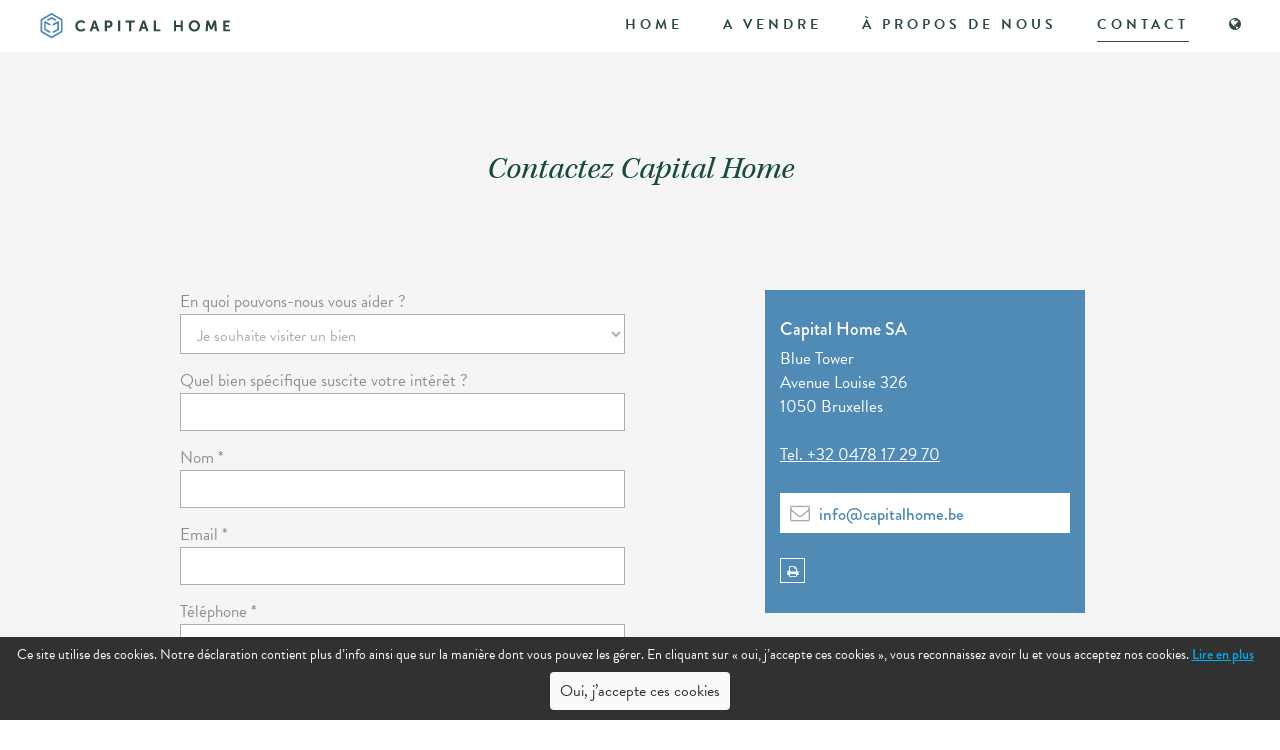

--- FILE ---
content_type: text/html; charset=UTF-8
request_url: https://www.capitalhome.be/fr/contact/
body_size: 7470
content:
<!DOCTYPE HTML>
<html lang="fr"><head>
<META charset="utf-8">
<TITLE>Contactez Capital Home. Nous vendons votre bien à Bruxelles !</TITLE>
<META NAME="keywords" CONTENT="Contact Capital Home">
<META NAME="description" CONTENT="Vous avez des questions d´ordre immobilier ou souhaitez de plus amples informations sur un bien précis ? Contactez Capital Construct au 0475/37 92 34 ou yves@capitalhome.be">

<link  rel="alternate" hreflang="nl" href="https://www.capitalhome.be/nl/contact/"><link  rel="alternate" hreflang="en" href="https://www.capitalhome.be/en/contact/"><link  rel="alternate" hreflang="x-default" href="https://www.capitalhome.be/fr/contact/"><link  rel="alternate" hreflang="fr" href="https://www.capitalhome.be/fr/contact/"><link  rel="shortcut icon" sizes="16x16 24x24 32x32 48x48 64x64" href="/favicon.ico">
<link  rel="icon" sizes="192x192" href="/apple-touch-icon-192x192-precomposed.png">
<link  rel="apple-touch-icon-precomposed" sizes="180x180" href="/apple-touch-icon-180x180-precomposed.png">
<link  rel="apple-touch-icon-precomposed" sizes="152x152" href="/apple-touch-icon-152x152-precomposed.png">
<link  rel="apple-touch-icon-precomposed" sizes="144x144" href="/apple-touch-icon-144x144-precomposed.png">
<link  rel="apple-touch-icon-precomposed" sizes="120x120" href="/apple-touch-icon-120x120-precomposed.png">
<link  rel="apple-touch-icon-precomposed" sizes="114x114" href="/apple-touch-icon-114x114-precomposed.png">
<link  rel="apple-touch-icon-precomposed" sizes="76x76" href="/apple-touch-icon-76x76-precomposed.png">
<link  rel="apple-touch-icon-precomposed" sizes="72x72" href="/apple-touch-icon-72x72-precomposed.png">
<link  rel="apple-touch-icon-precomposed" href="/apple-touch-icon-57x57-precomposed.png">
<meta name="msapplication-TileColor" content="#da532c">
<meta name="msapplication-square70x70logo" content="/mstile-144x144.png">
<meta name="msapplication-square150x150logo" content="/mstile-270x270.png">
<meta name="msapplication-square310x310logo" content="/mstile-558x558.png">
<meta name="twitter:card" content="summary">
<meta property="og:title" content="Contactez Capital Home. Nous vendons votre bien à Bruxelles !" />
<meta property="og:description" content="Vous avez des questions d´ordre immobilier ou souhaitez de plus amples informations sur un bien précis ? Contactez Capital Construct au 0475/37 92 34 ou yves@capitalhome.be" />
<meta property="twitter:title" content="Contactez Capital Home. Nous vendons votre bien à Bruxelles !" />
<meta property="twitter:description" content="Vous avez des questions d´ordre immobilier ou souhaitez de plus amples informations sur un bien précis ? Contactez Capital Construct au 0475/37 92 34 ou yves@capitalhome.be" />
<script type="text/javascript" src="//s1.sitemn.gr/jquery-latest.js"></script>
<link rel="stylesheet" href="//s1.sitemn.gr/sGrid.css" type="text/css" media="screen" charset="utf-8" />
<script type="text/javascript" src="//s1.sitemn.gr/users/lib/divascookies/jquery.divascookies-0.2.min.js"></script>
<link rel="stylesheet" href="//s1.sitemn.gr/users/lib/divascookies/divascookies_style_dark_bottom.css" type="text/css" media="screen" charset="utf-8" />
<meta http-equiv="X-UA-Compatible" content="IE=edge,chrome=1">
<meta name="viewport" content="width=device-width, initial-scale=1.0" />

<link rel="stylesheet" href="/swfiles/body/prettyPhoto.css" type="text/css" media="screen" title="prettyPhoto main stylesheet" charset="utf-8" />
<script src="/swfiles/body/jquery.prettyPhoto.js" type="text/javascript" charset="utf-8"></script> 

<link rel="stylesheet" href="/swfiles/body/sw.css" />
<script type="text/javascript" src="/swfiles/body/sw.js"></script>

<!-- HTML5 shim and Respond.js for IE8 support of HTML5 elements and media queries -->
<!--[if lt IE 9]>
  <script  src="https://oss.maxcdn.com/html5shiv/3.7.2/html5shiv.min.js"></script>
  <script  src="https://oss.maxcdn.com/respond/1.4.2/respond.min.js"></script>
<![endif]-->

<!-- Boostrap CSS JS minified -->
<link href="//s1.sitemn.gr/users/lib/bootstrap/v4a4/bootstrap.min.css" rel="stylesheet">
<script src="//s1.sitemn.gr/users/lib/bootstrap/v4a4/tether.min.js"></script>
<script src="//s1.sitemn.gr/users/lib/bootstrap/v4a4/bootstrap.min.js"></script>
<link rel="stylesheet" type="text/css" href="/swfiles/body/theme.20171011173100.css" />
<!-- Loaders --> <script src='//s1.sitemn.gr/users/lib/Loaders/loaders.css.js'></script>
<link href='//s1.sitemn.gr/users/lib/Loaders/loaders.min.css' rel='stylesheet'>
<!-- jQuery-Stickem --> <script src="//s1.sitemn.gr/users/lib/jQuery-Stickem/jquery.stickem.js" type="text/javascript"></script>
<!-- Font Awesome --> <link  rel="preload" href="//s1.sitemn.gr/users/lib/font-awesome/fonts/fontawesome-webfont.woff2?v=4.7.0" as="font" type="font/woff2" crossorigin>
<link rel="stylesheet" href="//s1.sitemn.gr/users/lib/font-awesome/css/font-awesome.min.css" type="text/css" />

<link rel="stylesheet" href="/swfiles/body/lay.3.20180607090507.css" type="text/css" media="screen" charset="utf-8" />
<script type="text/javascript" src="/swfiles/body/lay.3.20170906145512.js"></script>
<!-- Active Pages --> <script src='//s1.sitemn.gr/users/lib/Active Pages/jquery.active-pages.js' type='text/javascript'></script><!-- HoverIntent --><script src='//s1.sitemn.gr/users/lib/HoverIntent/hoverIntent.js' type='text/javascript'></script>
<!-- Superfish Menu (jQuery) --><script src='//s1.sitemn.gr/users/lib/Superfish/superfish.js' type='text/javascript'></script>
<script type='text/javascript'>
(function (d, t) {
  var bh = d.createElement(t), s = d.getElementsByTagName(t)[0];
  bh.type = 'text/javascript';
  bh.src = 'https://www.bugherd.com/sidebarv2.js?apikey=ycplx8zsqkbvela06xo0fa';
  s.parentNode.insertBefore(bh, s);
  })(document, 'script');
</script>
<!-- Google Maps + API Key --><script >window.SMMapsInit = function(){};</script>
<script  src="//maps.googleapis.com/maps/api/js?libraries=geometry,marker&key=AIzaSyA_yEa8KxqCtYljeQSd1viOaxA_aKPA4Dg&callback=SMMapsInit" 
  type="text/javascript"></script>
<!-- Flexslider --><script src='//s1.sitemn.gr/users/lib/Flexslider/jquery.flexslider-min.js'></script>
<link href='//s1.sitemn.gr/users/lib/Flexslider/flexslider.css' rel='stylesheet'>
<script src="//cdn.rawgit.com/dfernandeza/pictip/master/js/jquery.pictip.min.js"></script>
<link href="//cdn.rawgit.com/dfernandeza/pictip/master/css/pictip.css" rel="stylesheet" type="text/css"><!-- Hover.css --> <link href="//s1.sitemn.gr/users/lib/Hover-master/css/hover-min.css" rel="stylesheet" media="all">
<!-- Font Awesome --> 
<!-- Ion Icons --> <link  rel="preload" href="//s1.sitemn.gr/users/lib/Ion Icons/ionicons.ttf?v=2.0.0" as="font" type="font/ttf" crossorigin>
<link href='//s1.sitemn.gr/users/lib/Ion Icons/ionicons.min.css' rel='stylesheet'>
<!-- Themify Icons --> <link href='//s1.sitemn.gr/users/lib/Themify Icons/themify-icons.css' rel='stylesheet'>
<!-- Google Maps + API Key --> <!-- Font Awesome --> <link rel="stylesheet" type="text/css" href="/swfiles/lib/textformat.css" />

<!-- Google Maps + API Key -->
<!-- Google ReCaptcha --><script  src="//www.google.com/recaptcha/api.js?onload=onloadCallback&render=explicit" async defer></script>
<!-- Bootstrap Datepicker --><script src='//s1.sitemn.gr/users/lib/Bootstrap-Datepicker/bootstrap-datepicker.min.js' type='text/javascript'></script>
<link href='//s1.sitemn.gr/users/lib/Bootstrap-Datepicker/bootstrap-datepicker.min.css' rel='stylesheet'>
<!-- Font Awesome -->
<!-- Ion Icons -->
<!-- Themify Icons -->
<!-- Google Maps + API Key -->
<link rel="stylesheet" type="text/css" href="//fonts.googleapis.com/css?family=Raleway:100,200,300,400,500,600,700,800,900,400italic,700italic">
<link rel="stylesheet" type="text/css" href="//fonts.googleapis.com/css?family=Open+Sans:100,200,300,400,500,600,700,800,900,400italic,700italic">


<script  src="//use.typekit.net/bii7qvh.js"></script>
<script >try{Typekit.load();}catch(e){}</script>

<script  type="text/javascript">
var sw_var_lid = 3;
var sw_var_pid = 11;
var cleanHOST = window.location.hostname;
var cleanURL_path = "/";
var sw_var_detailpname = "";
</script>
<script type="text/javascript"  >
$(document).ready(function() {
$.DivasCookies({
bannerText				: "Ce site utilise des cookies. Notre déclaration contient plus d’info ainsi que sur la manière dont vous pouvez les gérer. En cliquant sur « oui, j’accepte ces cookies », vous reconnaissez avoir lu et vous acceptez nos cookies.",
cookiePolicyLink		: "https://www.capitalhome.be/fr/cookies/",
cookiePolicyLinkText	: "Lire en plus",
thirdPartyPolicyWidget	: "",
acceptButtonText		: "Oui, j’accepte ces cookies",

saveUserPreferences		: true
});
});
</script>
<script type="text/javascript"  src="/swfiles/html/menu_3.js"></script>
<script type="text/javascript"  src="/swfiles/html/setup.js"></script>
<script  type='text/javascript'>

(function(i,s,o,g,r,a,m){i['GoogleAnalyticsObject']=r;i[r]=i[r]||function(){
(i[r].q=i[r].q||[]).push(arguments)},i[r].l=1*new Date();a=s.createElement(o),
m=s.getElementsByTagName(o)[0];a.async=1;a.src=g;m.parentNode.insertBefore(a,m)
})(window,document,'script','//www.google-analytics.com/analytics.js','ga');

ga('create', 'UA-106457324-2', 'auto');
ga('set', 'anonymizeIp', true);
ga('send', 'pageview');

</script>

<link rel="stylesheet" type="text/css" href="/swfiles/includes/pagecomps_3.css" media="screen" />
<script type="text/javascript" src="/swfiles/includes/pagecomps_3.js"></script>
</head>
<body>
<div class="loader3"><div class="loader-inner ball-pulse"></div></div><header class="s-header-wrap">
  <div class="s-headermenu21 navbar-fixed-top s-sticky" >
    <div class="container-fluid">
      <div class="s-logoalign  [:CODE:1:]" ><a href="/fr/home/" target="_self" class="logo_url"><div class="sw-logo-pic"><img class="sw-logo-img" src="/swfiles/logo/logo.png?nocache=20260119141433" alt="Logo Capital Home" /></div></a></div>
        <div class="pull-right" id="mobile-menu-trigger21"><i class='mmicon-8'></i></div>
        <nav class="s-navmenu " >
            
            <ul class="sf-menu" id="nav-menu21">
              <li><a  href="/fr/home/" target="_self">Home</a></li><li><a  href="/fr/a-vendre/" target="_self">A vendre</a></li><li><a  href="/fr/a-propos-de-nous/" target="_self">À propos de nous</a></li><li><a  href="/fr/contact/" target="_self">Contact</a></li><li><a  href="#"><i class="fa fa-globe" aria-hidden="true"></i></a>
  <ul><li><a href="https://www.capitalhome.be/nl/home/" target="_self">NL</a></li><li><a href="https://www.capitalhome.be/fr/home/" target="_self">FR</a></li><li><a href="https://www.capitalhome.be/en/home/" target="_self">EN</a></li>   </ul>
</li>            </ul>
          <div class="clearfix"></div>
        </nav>
      <div class="clearfix"></div>
    </div>
  </div>
</header><!-- Site Content -->
<main id="sw_content"><div id="scomp51" class="s-comp2">
    <div class="container">      <div class="s-h1-beh">
        <h1 class="" >Contactez Capital Home</h1>
      </div>  </div>
</div>
<div class="sw_itemspace" style="height:0px;"></div>
<section id="scomp50" class="s-comp3">
  <div class="container " >
    <div class="row">      <div class="col-md-6 col-lg-5 offset-lg-1 offset-xl-1">
        <div class="s-colcont " >
          <div class="row">
            <div class="col-md-12">
  <form id="custom_form50" class="s-form " data-redirect="/fr/confirmation/"  role="form">
    <input name="txtEmailAddress" type="hidden" id="txtEmailAddress" value="info@capitalhome.be">
    <input name="txtPostedFrom" type="hidden" id="txtPostedFrom" value="">
    <div class="row clearfix">      
      <div class="col-md-12">
  <div class="form-group">
    <div class="s-label-beh"><label class="control-label" for="dropdown1058">En quoi pouvons-nous vous aider ?</label></div>
    <input type="hidden" name="dropdownlabel1058" value="En quoi pouvons-nous vous aider ?">
      <select id="dropdown1058" name="dropdown1058" class="form-control">
        <option value="Je souhaite visiter un bien">Je souhaite visiter un bien</option><option value="Je souhaite recevoir les plans d'un bien">Je souhaite recevoir les plans d'un bien</option><option value="Je souhaite un contact téléphonique">Je souhaite un contact téléphonique</option><option value="Je voudrais être contacté par téléphone">Je voudrais être contacté par téléphone</option><option value="Je souhaite m'inscrire à des « Portes ouvertes »">Je souhaite m'inscrire à des « Portes ouvertes »</option><option value="J'ai une autre question">J'ai une autre question</option>
      </select>
  </div>
</div><div class="col-md-12">
  <div class="form-group">
    <div class="s-label-beh"><label class="control-label" for="input2583">Quel bien spécifique suscite votre intérêt ?</label></div>
    <input type="hidden" name="inputlabel2583" value="Quel bien spécifique suscite votre intérêt ?">
    <input type="text" class="form-control" id="input2583" name="input2583" placeholder="" >
  </div>
</div><div class="col-md-12">
  <div class="form-group">
    <div class="s-label-beh"><label class="control-label" for="input2584">Nom *</label></div>
    <input type="hidden" name="inputlabel2584" value="Nom *">
    <input type="text" class="form-control" id="input2584" name="input2584" placeholder="" required>
  </div>
</div><div class="col-md-12">
  <div class="form-group">
    <div class="s-label-beh"><label class="control-label" for="txtEmail">Email *</label></div>
    <input type="email" class="form-control" id="txtEmail" name="txtEmail" placeholder="" required>
  </div>
</div><div class="col-md-12">
  <div class="form-group">
    <div class="s-label-beh"><label class="control-label" for="whisePhone">Téléphone *</label></div>
    <input type="hidden" name="inputlabel301" value="Téléphone *">
    <input type="text" class="form-control" id="whisePhone" name="whisePhone" placeholder="" required>
  </div>
</div><div class="col-md-12">
  <div class="form-group">
    <div class="s-label-beh"><label class="control-label" for="textarea302">Message (non obligatoire)</label></div>
    <input type="hidden" name="textarealabel302" value="Message (non obligatoire)">
    <textarea id="textarea302" name="textarea302" class="form-control" placeholder="" rows="5"></textarea>
  </div>
</div><div class="col-md-12">
  <div class="form-group">
    <div class="s-label-beh"><label class="control-label" for="checkboxinput303"></label></div>
    <input type="hidden" name="checkboxlabel303" value="">
    <div class="s-checkbox-beh">
      <div class="form-check checkbox">
  <label class="form-check-label">
    <input class="form-check-input" type="checkbox" name="checkbox50[]" id="checkbox304" value="Je suis à la recherche d’un investissement rentable">
    Je cherche un nouveau bien à acquérir
  </label>
</div><div class="form-check checkbox">
  <label class="form-check-label">
    <input class="form-check-input" type="checkbox" name="checkbox50[]" id="checkbox305" value="Je souhaite vendre mon propre bien">
    Je souhaite vendre mon propre bien
  </label>
</div>
    </div>
  </div>
</div><div class="col-md-12">
    <div class="form-group GDPR-box"> 
        <input type="checkbox" name="GDPR" id="GDPR" value="GDPR-Contact">Je suis d'accord avec <u><a class="sw_alink" href="/fr/disclaimer/" target="_self" rel="">les termes et conditions</a></u> et <u><a class="sw_alink" href="/fr/la-declaration-de-confidentialite/" target="_self" rel="">la déclaration de confidentialité</a></u> 
    </div> 
</div><div class="col-md-12">
	<div class="s-btn-beh">
		<input type="submit" class="s-btn" value="Demande d'info">
	</div>
</div>
    </div>
    <input type="hidden" name="info_post">
    <div class="s-result-beh"><div class="sw-result-easyform" id="result_50"></div></div>
  </form>
</div>
<script>
$('document').ready(function() {
    if ($('#custom_form50 #txtEmail').length != 1) {
        $('#custom_form50').css({
            "opacity": "0.25",
            " pointer-events": "none"
        });
        $('#scomp50').append('<p style="    position: absolute;top: 50%;transform: translateY(-50%);font-size: 21px;width: 100%;text-align: center;">Email input is not set correctly. Read instructions in component. Refresh page if set.</p>');
    }
    if ($('#custom_form50 input[type="submit"]').length != 1) {
        $('#custom_form50').css({
            "opacity": "0.25",
            " pointer-events": "none"
        });
        $('#scomp50').append('<p style="    position: absolute;top: 50%;transform: translateY(-50%);font-size: 21px;width: 100%;text-align: center;">Submit button is not set correctly. Read instructions in component. Refresh page if set.</p>');
    }
    $('#custom_form50 input[name^="inputlabel"]').each(function() {
        if ($.trim($(this).attr('value')) == "") {
            if ($.trim($(this).parent().find('input.form-control').attr('placeholder')) != "") {
                $(this).attr('value', $(this).parent().find('input.form-control').attr('placeholder'));
            } else {
                $(this).attr('value', $(this).parent().find('input.form-control').attr('name'));
            }
        }
    });
    $('#custom_form50 input[name^="textarealabel"]').each(function() {
        if ($.trim($(this).attr('value')) == "") {
            if ($.trim($(this).parent().find('textarea.form-control').attr('placeholder')) != "") {
                $(this).attr('value', $(this).parent().find('textarea.form-control').attr('placeholder'));
            } else {
                $(this).attr('value', $(this).parent().find('textarea.form-control').attr('name'));
            }
        }
    });
    var ri =0;
    $('#custom_form50 .s-radios-beh').each(function() {
      $(this).find('input[type="radio"]').each(function(){
         $(this).attr('name','radios'+ri);
      });
      ri++;
    });
    $('#custom_form50 .s-radios-beh > label:first-child > input[type="radio"], #custom_form50 .s-radios-beh > .radio:first-child input[type="radio"]').attr('checked', true);
    $('#custom_form50 input[name="txtPostedFrom"]').val(window.location.href);
    $("#custom_form50").submit(function(event) {
        event.preventDefault();
      
        var ref = $(this).find("[required]");
        $(ref).each(function(){
            if ( $(this).val() == '' )
            {
                $("#custom_form50 #result_50").html('Please fill in the required fields.');
                $(this).focus();
                e.preventDefault();
                return false;
            }
        });
        
        if (!$('#GDPR').is(':checked')) {
            if(window.location.href.indexOf("/nl") > -1) {
                $(".sw-result-easyform").html('Alvorens verder te gaan accepteer eerst het privacybeleid');
                return false;
            } else if (window.location.href.indexOf("/en") > -1) {
                $(".sw-result-easyform").html('Please accept the privacy policy');
                return false;           
            } else if (window.location.href.indexOf("/fr") > -1) {
                $(".sw-result-easyform").html('Veuillez accepter la déclaration de confidentialité');
                return false;      
            }
        }    
      
        var email = $('#custom_form50 #txtEmail').val();
        var filter = /^([a-zA-Z0-9_\.\-])+\@(([a-zA-Z0-9\-])+\.)+([a-zA-Z0-9]{2,4})+$/;
        if (!filter.test(email)) {
          $("#custom_form50 #result_50").html('Please provide a valid email address');
          $('#custom_form50 #txtEmail').focus();
          e.preventDefault();
          return false;
        }
      
        var formarr = $(this).serializeArray();
        var emailadres = "";
        var posted = "";
        var info = "";
        var redirect_url = $(this).data('redirect');
        var html1 = '<style>*{margin:0; padding:0;}*{font-family: "Helvetica Neue", "Helvetica", Helvetica, Arial, sans-serif;}img{max-width: 100%;}body{-webkit-font-smoothing:antialiased; -webkit-text-size-adjust:none; width: 100%!important; height: 100%;}</style> <table bgcolor="#F2F2F2" style="width:100%;"><tbody><tr style="height:15px"></tr></tbody> </table> <table bgcolor="#f2f2f2" style="width:100%;" align="center"><tbody><tr> <td></td><td style="width:600px"> <div> <table style="width:100%" bgcolor="#9bc2e1" valign="center"><tbody><tr style="height:2px"></tr><tr> <td style="width:1%"><p> </p></td><td style="width:50%"><div style="font-weight:900; font-size: 17px; color:#fff;margin:0;line-height:1.6;font-family: Helvetica, Arial, sans-serif;margin: 0;">Email:</div><b style="color:white;font-size:14px; line-height:1.6;font-family: Helvetica, Arial, sans-serif;">';
        var html2 = '</b></td></tr><tr style="height:5px"></tr></tbody> </table> <table bgcolor="#84ACC5" style="width:100%;"><tbody><tr style="height:0px"></tr></tbody></table><table style="width:100%" bgcolor="#fff" valign="center"><tbody><tr style="height:5px"></tr><tr><td style="width:1%"></td><td style="width:98%"><div style="font-weight: normal; font-size:14px; line-height:1.6;font-family: Helvetica, Arial, sans-serif;margin: 0;">';
        var html3 = '</div></td><td style="width:1%"></td></tr><tr style="height:5px"></tr></tbody> </table> </div></td><td></td></tr></tbody> </table> <table bgcolor="#F2F2F2" style="width:100%;"><tbody><tr style="height:15px"></tr></tbody> </table> <table bgcolor="#f2f2f2" style="width:100%;" align="center"><tbody><tr> <td></td><td style="width:600px"> <div><table style="width:100%" bgcolor="#ebebeb" valign="center"><tbody><tr style="height:15px"></tr><tr><td style="width:1%"></td><td style="width:98%"><table><tbody><tr><td style="width:13%"><div style="font-weight: normal; font-size:14px; line-height:1.6;font-family: Helvetica, Arial, sans-serif;margin: 0;">Sent from: </div></td><td style="width:87%"><a href="';
        var html4 = '</a></td></tr></tbody></table></td><td style="width:1%"></td></tr><tr style="height:15px"></tr></tbody> </table> </div></td><td></td></tr></tbody> </table> <table bgcolor="#F2F2F2" style="width:100%;"><tbody><tr style="height:45px"></tr></tbody> </table>';
        $.each(formarr, function(k, v) {
            var value = v.value;
            var name = v.name;
            console.log(value + ": " + name);
            if ($.trim(value) != "") {
                if (v.name == "txtEmail") {
                    emailadres = $.trim(value);
                } else if (name.indexOf("label") != -1) {
                    info += $.trim("<br><u><i>" + value + "</i></u><br>");
                } else if (v.name == "txtPostedFrom") {
                    posted = $.trim(value);
                } else if ((v.name == "txtEmailAddress") || (v.name == "g-recaptcha-response")) {
                    info = info;
                } else {
                    info += $.trim(value + "<br>");
                }
            }
        });
        html3 += posted + '" target="_blank" style="font-size:14px; color: #2BA6CB;font-family: Helvetica, Arial, sans-serif;margin: 0;">';
        info = $.trim(html1) + $.trim(emailadres) + $.trim(html2) + $.trim(info) + "<br>" + $.trim(html3) + $.trim(posted) + $.trim(html4);
        $('#custom_form50 input[name="info_post"]').val(info);
        if ($('#captcha50').length != 0) {
            var v = grecaptcha.getResponse(captcha50);
        } else {
            var v = 'no grecap';
        }
        if ((v.length != 0) || (v == 'no grecap')) {
          $.post('/swfiles/lib/htmlform.php', $('#custom_form50').serialize(), function(data) {
                if (data == 'done') {
                    
                          console.log(data);
                            $("#custom_form50 #result_50").html('Votre message sera envoyé.');
                            $('#custom_form50 input[name="info_post"]').val('');
                            $('#custom_form50 .row input.form-control, #custom_form50 .row textarea').each(function() {
                                $(this).val('');
                            });
                            if (redirect_url != "") {
                                window.location.replace(redirect_url);
                            }
                        
                } else {
                    $("#custom_form50 #result_50").html(data);
                    $('#custom_form50 input[name="info_post"]').val('');
                }
            });
        } else {
            $("#custom_form50 #result_50").html('ReCaptcha not set.');
            $('#custom_form50 input[name="info_post"]').val('');
        }
    });
});
</script>
            <div class="clearfix"></div>
          </div>
        </div>
      </div>      <div class="col-md-6 col-lg-4 offset-lg-1 offset-xl-1">
        <div class="s-tile " >
          <div class="row">
            <div class="col-md-12">
  <div class="s-title-h4">
    <h4 class="" >Capital Home SA</h4>
  </div>
</div><div class="col-md-12">
  <div class="s-text-beh">
    <div class="s-text " ><p>Blue Tower<br />
Avenue Louise 326<br />
1050&nbsp;Bruxelles<br />
<br />
<u><a class="sw_alink">Tel.&nbsp;</a>+32 0478 17 29 70</u></p>
</div>
  </div>
</div><div class="col-md-12">
  <div class="s-icon-list-beh">
    <ul class="s-icon-list " >
      <li class="s-icon-link"><i class="fa fa-envelope-o"></i> <a href="mailto:info@capitalhome.be" target="_self">info@capitalhome.be</a></li>
    </ul>
  </div>
</div><div class="col-md-6 col-lg-12 col-xl-6">
  <div class="" ><a href="#print-open" style="          text-decoration: none; background-color: transparent; font-weight: 500;color: #fff;    width: 25px;    height: 25px;    text-align: center;    border: 1px solid #fff;    margin-right: 10px;    display: inline-block;    transition: all 250ms ease;">
<i class="fa fa-print" style="line-height: 25px;    text-align: center;    font-size: 12px;"></i>
</a></div>
</div>
            <div class="clearfix"></div>
          </div>
        </div>
      </div>      <div class="col-md-6 col-lg-4 offset-lg-1 offset-xl-1">
        <div class="s-colcont " >
          <div class="row">
            <div class="col-md-12">
  <div class="s-text-beh">
    <p class="s-text " >TVA -  BE 0533.747.448<br>Instance de contrôle: IPI<br>Rue de Luxembourg 16B, 1000 Bruxelles<br>Agent Immobilier agrée: IPI nr: 501063<br>Soumis au code déontologique de l'IPI</p>
  </div>
</div>
            <div class="clearfix"></div>
          </div>
        </div>
      </div>      <div class="clearfix"></div>    
    </div>
  </div>
</section>
<div class="sw_itemspace" style="height:0px;"></div>
<section id="scomp84" class="s-comp3">
  <div class="container " >
    <div class="row">      <div class="col-md-11 offset-md-1 offset-lg-1 offset-xl-1">
        <div class="s-colcont " >
          <div class="row">
            <div class="col-md-12">
  <div class="s-link-beh"><a href="/swfiles/files/download.php?myfile=170914_Capital_Construct_Disclaimer FR_5.pdf" target="_blank" class="sw_alink " >Disclaimer</a></div>
</div>
            <div class="clearfix"></div>
          </div>
        </div>
      </div>      <div class="clearfix"></div>    
    </div>
  </div>
</section>
<div class="sw_itemspace" style="height:0px;"></div>
</main><div class="s-footer36">
  <div class="container">
    <div class="row">
      <div class="col-md-3">  <div class="row clearfix">	<div class="s-footcont">		<div class="col-md-12">  <div class="s-link-beh">    <a href="/fr/a-propos-de-nous/" target="_self"><div class="s-link">À propos de nous</div></a>  </div></div><div class="col-md-12">  <div class="s-text-beh">    <div class="s-text"><b>Capital Home SA</b><br>Blue Tower<br>Avenue Louise 326<br>1050 Bruxelles<br><br>Tel. +32 0478 17 29 70<br></div>  </div></div><div class="col-md-12">  <div class="s-img-linked-beh">    <a href="/fr/home/" target="_self">      <img class="s-img s-img-linked" title="Logo Capital Home" alt="Logo Capital Home" src="/swfiles/body/swidget_0_263.png?nc=1709996694" />    </a>  </div></div><div class="col-md-12">  <div class="s-link-beh s-link-gdpr-beh">    <a href="/fr/disclaimer/" target="_self"><div class="s-link">Conditions generales</div></a>  </div></div><div class="col-md-12">  <div class="s-link-beh s-link-gdpr-beh">    <a href="/fr/cookies/" target="_self"><div class="s-link">Cookies</div></a>  </div></div><div class="col-md-12">  <div class="s-link-beh s-link-gdpr-beh">    <a href="/fr/la-declaration-de-confidentialite/" target="_self"><div class="s-link">La déclaration De Confidentialité</div></a>  </div></div>	</div>  </div></div><div class="col-md-3">  <div class="row clearfix">	<div class="s-footcont">		<div class="col-md-12">  <div class="s-link-beh">    <a href="/fr/a-vendre/" target="_self"><div class="s-link">A vendre</div></a>  </div></div><div class="col-md-12">  <div class="s-text-beh">    <div class="s-text">TVA - BE 0533.747.448 <br>Instance du contrôle: <br>IPI - 16B, Rue de Luxembourg - 1000 Bruxelles <br>Agent Immobilier agrée: IPI nr: 501063 <br>Soumis au code déontologique de l’ IPI: www.ipi.be - <br>RC professionnelle et cautionnement via AXA Belgium SA – police n° 730.390.160</div>  </div></div>	</div>  </div></div><div class="col-md-5 col-lg-4 offset-md-2 offset-lg-2 offset-xl-2">  <div class="row clearfix">	<div class="s-footcont">		<div class="col-md-12">  <div class="s-h4-beh">    <h4>Ne ratez aucune opportunité !</h4>  </div></div><div class="col-md-12">  <div class="s-h5-beh">    <h5>Contactez-nous sans engagement. Vous souhaitez de plus amples informations sur nos biens ou aimeriez revendre le vôtre ? Appelez le +32 0478 17 29 70 ou contactez-nous via le formulaire de contact.</h5>  </div></div><div class="col-md-12">  <div class="s-buttons-beh">    <div class="s-buttons-list">      <a href="/fr/contact/" target="_self" class="s-btn">Contactez-nous</a>    </div>  </div></div><div class="col-md-12">  <div class="s-h1-beh">    <h1></h1>  </div></div><div class="col-md-12">  <div class="s-h1-beh">    <h1></h1>  </div></div>	</div>  </div></div>      <div class="clearfix"></div>
    </div>
  </div>
  
</div><div id="s-credit-bar44" class="">
  <div class="container-fluid">
    <div class="row">
      <div class="col-md-12">
        <div class="s-credit-beh">
          <a class="sw-powered" rel="follow" href="https://www.hummingbirds.be" target="_blank">Supported by Hummingbirds</a>
        </div>
      </div>
      <div class="clearfix"></div>
    </div>
  </div>
</div>
</body>
</html>


--- FILE ---
content_type: text/css
request_url: https://www.capitalhome.be/swfiles/body/sw.css
body_size: 2133
content:
/* DESIGN FIXES */

.form-control {
	line-height: 1.42857143;
}


/* SETUP WIDTH FORM AND EASYFORM */

.sw-input-width { width:500px; }

.sw-input-wrapper { width:524px; } /*= sw-input-width + 24 pixels */

/* SITEMANAGER LINK */

a.sw-powered:link
{
	color: #999; 
    text-decoration: none;
}

a.sw-powered:visited
{

    color: #999; 
	text-decoration: none;
}

a.sw-powered:active
{

    color: #999; 
	text-decoration: none;
}

a.sw-powered:hover
{
	color: #eee; 
    text-decoration: none;
}


/* LANGUAGE SETUP LINK */

a.sw-setup:link
{
	color: #999; 
    text-decoration: none;
}

a.sw-setup:visited
{

    color: #999; 
	text-decoration: none;
}

a.sw-setup:active
{

    color: #999; 
	text-decoration: none;
}

a.sw-setup:hover
{
	color: #eee; 
    text-decoration: none;
}

/* END SETUP */

p {

	margin: 0px 0px 0px 0px;
}

a:link
{
text-decoration: none;
}

a:visited
{
text-decoration: none;
}

a:active
{
text-decoration: none;
}

a:hover
{
text-decoration: none;
}



#sw_sitemap
{ 

  display: block;
  width: 1px;
  height: 1px;
  text-indent: -999999em;
  overflow: hidden; 
  visibility: hidden;	
  
}

.sw-clear {

	clear:both;

}

.sw-left {
	
	float:left;
}

.sw-right {
	
	float:right;
}

.sw-center {
	
	margin:0 auto;
}


.sw_text
{

}

.sw_plugin
{

}


.sw_textcat
{
	padding: 10px 5px 10px 5px;
	font:16px;
	color: #ffffff; 
	display:block;
    background-color: #000000;	
	
	
}

.sw_itemspace
{

	clear: both;
	height:  10px;

}

.sw_formspace
{

	clear: both;
	height:  5px;

}



.sw_line
{

	width: 100%;
	height: 1px;

}

.sw_gallery
{

}

.sw_gallery_thumb
{
	float:left;

	width: 91px;
	height: 81px;
	text-align:center;	
	
}

.sw_gallery_clear
{
	clear:both;

}

/* Non responsive youtube 

.sw_youtube
{
	
}
*/
/* responsive youtube */

.sw_youtube {
    position: relative;
    padding-bottom: 56.25%;
    padding-top: 30px; height: 0; overflow: hidden;
}

.sw_youtube iframe,
.sw_youtube object,
.sw_youtube embed {
    position: absolute;
    top: 0;
    left: 0;
    width: 100%;
    height: 100%;
}



.sw_download
{
	
}


img.sw_frame{

	border: 1px; 
	border-style: solid;
	border-color: #000000;
	

}


img.sw_noframe{

	border: 0px; 
	border-style: none;
	border-color: #000000;

}






/* FLASH SWF */

.sw-swf {
	
	
}


/* BUTTONS */

.sw-buttons {

	overflow:hidden;

}

.sw-buttons-center {
	
	text-align:center;
	margin:0 auto; 	

}

.sw-buttons-right {
	
	float:right;
	
}

.sw-buttons-left {
	
	float:left;
	
}


.sw-button-group {
	

	clear:both;

	
}


.sw-button-item {
	

	float:left;
	
}

/* SLIDESHOW CONTAINER */

.sw-slideshow
{
	background-color: #444;
}



/* PICTURE LEFT TEXT RIGHT COMPONENT */

.sw-text-fltr
{
	display:inline;
	
	/*
	margin-left:10px;
	margin-top: 0px;
	*/
	/*float:left;*/
}

.sw-text-fltrwrapper
{

	width:100%;

}


/* PICTURE RIGHT TEXT LEFT COMPONENT */

.sw-text-tlfr
{
	
	display:inline;
	
	/*
	position:relative;
	margin-right:5px;
	margin-top: 0px;
	float:left;
	*/

}


/*------ EASYFORM + FORM -------- */


.sw-form-wrapper
{
	
	/* 400px is min pagewidth */
	/*width: 400px; overflow:hidden; */

}

.sw-formdescription {

	padding-top:2px;

}


.sw-formcol1 {
	
	text-align: right;
	height: 31px;
	margin: 0;
	float: left;
	margin-right: 0px;

}

.sw-formcol2 {
	
	height: 31px;
	display: block;
	margin-right: 0px;

}



.sw-formcol3{

	float:left;
	width: 15px;
	height: 31px;
	display: block;
	margin-left:7px;
	text-align:left;
	padding-top:2px;

}


.sw-input-form {
	
	background-color: #fff;
	font-family: Arial, Helvetica, sans-serif;
	font-size: 12px;
	color: #000000;
	margin: 0px 0 5px 0px;
	padding: 1px;
	border: 1px solid #8F8F8F;
	
}

.sw-textarea-form  {
	resize:none;
	border: 1px solid #8F8F8F;
	background-color: #fff;
	font-family: Arial, Helvetica, sans-serif;
	font-size: 12px;
	color: #000000;
	margin: 0px 0 5px 0px;
	height: 95px;
}


.sw-button-form {
	

}

.sw-result-easyform {
	
	
}


.sw-submit-form {
	
	height: 29px;
	margin-right:22px; 
	padding-top: 0px;
	float: right;

}


.sw-button-form {
	
	
	color:#000000;
	 
	background-color:#DEDEDE;
	border:1px solid;
	border-color: #000000 #000000 #000000 #000000;	
	cursor : pointer;
	

}

.sw-button-form:hover {

	color:#FFFFFF;
	 
	background-color:#000000;
	border:1px solid;
	border-color: #000000 #000000 #000000 #000000;	
	cursor : pointer;
}

.sw-result-form {
	
	clear: both;
	position: relative;
	display: block;

}

.sw-radio {

	margin-right:5px;

}

.sw-check {

	margin-right:5px;

}

.sw-combo {

}

/* STANDARD PIC SLIDER CSS FOR RESPONSIVE COMPONENTS */


.sw_frame {

	border: 1px; 
	border-style: solid;
	border-color: #000000;
	

}


.sw_noframe {

	border: 0px; 
	border-style: none;
	border-color: #000000;

}



.rslides_l {

	float:left;
	
	

}

.rslides_r {

	float:right;

}

.rslides_c {


	display:table;
	
	margin:0 auto;
	
}

.rslides_mright {

	margin-right:10px;

}

.rslides_mleft {

	margin-left:10px;

}



.rslides {
  position: relative;
  list-style: none;
  overflow: hidden;
  width: 100%;
  padding: 0;
  margin: 0;
  }

.rslides li {
  
  
  -webkit-backface-visibility: hidden;
  
  position: absolute;
  display: none;
  width: 100%;
  left: 0;
  top: 0;
  }

.rslides li:first-child {
  position: relative;
  display: block;
  float: left;
  }

.rslides img {
  display: block;
  height: auto;
  float: left;
  width: 100%;
  border: 0;
  }
  
  
.rslides {
  margin: 0 auto;
  }

.rslides_container {
	

  position: relative;
  float: left;
  width: 100%;
  }  
  

.centered-btns_nav {
  z-index: 3;
  position: absolute;
  -webkit-tap-highlight-color: rgba(0,0,0,0);
  top: 50%;
  left: 0;
  opacity: 0.7;
  text-indent: -9999px;
  overflow: hidden;
  text-decoration: none;
  height: 61px;
  width: 38px;
  background: transparent url("themes.gif") no-repeat left top;
  margin-top: -45px;
  }

.centered-btns_nav:active {
  opacity: 1.0;
  }

.centered-btns_nav.next {
  left: auto;
  background-position: right top;
  right: 0;
  }


.centered-btns_nav:focus {
  outline: none;
  }

.centered-btns_tabs {
  margin-top: 10px;
  text-align: center;
  }

.centered-btns_tabs li {

  display: inline;
  float: none;
  _float: left;
  *float: left;
  margin-right: 5px;
  }

.centered-btns_tabs a {
  text-indent: -9999px;
  overflow: hidden;
  -webkit-border-radius: 15px;
  -moz-border-radius: 15px;
  border-radius: 15px;
  background: #ccc;
  background: rgba(0,0,0, .2);
  display: inline-block;
  _display: block;
  *display: block;
  -webkit-box-shadow: inset 0 0 2px 0 rgba(0,0,0,.3);
  -moz-box-shadow: inset 0 0 2px 0 rgba(0,0,0,.3);
  box-shadow: inset 0 0 2px 0 rgba(0,0,0,.3);
  width: 9px;
  height: 9px;
  }

.centered-btns_here a {
  background: #222;
  background: rgba(0,0,0, .8);
  }

  
/* Mobile */

@media handheld, only screen and (max-width: 767px) {

	.sw-text-fltr
	{
		clear:both;
		display:block;
	}
	
	.sw-text-tlfr
	{
		clear:both;
		display:block;
	}	
	
	.rslides_mright {

		margin-right:0px;

	}	
	
	.rslides_mleft {

		margin-left:0px;
		float:left;

	}

	.sw-input-width { width:300px; }

	.sw-input-wrapper { width:324px; } /*= sw-input-width + 24 pixels */


	/* prettyPhoto styling for small screens */
	.pp_pic_holder.pp_default { width: 100%!important; left: 0!important; overflow: hidden; }
	div.pp_default .pp_content_container .pp_left { padding-left: 0!important; }
	div.pp_default .pp_content_container .pp_right { padding-right: 0!important; }
	.pp_content { width: 100%!important; height: auto!important; }
	.pp_fade { width: 100%!important; height: 100%!important; }
	a.pp_expand, a.pp_contract, .pp_hoverContainer, .pp_gallery, .pp_top, .pp_bottom { display: none!important; }
	#pp_full_res img { width: 100%!important; height: auto!important; }
	.pp_details { width: 94%!important; padding-left: 3%; padding-right: 4%; padding-top: 10px; padding-bottom: 40px; background-color: #fff; margin-top: -2px!important; }
  a.pp_close { right: 10px!important; top: 10px!important; }
  
	

} 


@media handheld, only screen and (max-width: 480px) {


	.sw-input-width { width:200px; }

	.sw-input-wrapper { width:224px; } /*= sw-input-width + 24 pixels */	
	a.pp_expand, a.pp_contract, .pp_hoverContainer, .pp_top, .pp_bottom { display: inherit!important; }
  .pp_hoverContainer {
    width: 100%!important;
    height: 100%!important;
  }

}  


/* RESPONSIVE IMAGES */

img {
max-width: 100%;
width: auto\9;
height: auto;
vertical-align: middle;
border: 0;
-ms-interpolation-mode: bicubic;
}


/* DESIGN UPDATES */

.s-cursorpointer {

	cursor:pointer;

}
ul.sULfix {
    padding:0;
    margin: 0;
    list-style: none;
    padding-left:15px!important;
}
ul.sULfix  li:before {
    content: "-";
    position: absolute;
    margin-left: -15px;
    color: inherit;
    top: -1px;
}
ul.sULfix li{
    position:relative;
}
input[type="button" i], input[type="submit" i], input[type="reset" i] {
    white-space: pre-wrap;
}

--- FILE ---
content_type: text/css
request_url: https://www.capitalhome.be/swfiles/body/theme.20171011173100.css
body_size: 910
content:
body {
  /*
   background-color:#fff;
   */ }

.s-btn, .s-btn-alt, a.s-btn:link, a.s-btn:active, a.s-btn:visited, a.s-btn-alt:link, a.s-btn-alt:active, a.s-btn-alt:visited {
  text-decoration: none;
  display: inline-block;
  text-align: center;
  vertical-align: middle;
  -ms-touch-action: manipulation;
  touch-action: manipulation;
  cursor: pointer;
  -webkit-user-select: none;
  -moz-user-select: none;
  -ms-user-select: none;
  user-select: none; }

.s-btn:hover, .s-btn-alt:hover, a.s-btn:hover, a.s-btn-alt:hover {
  text-decoration: none; }

h1:before, h2:before, h3:before, h4:before, h5:before, h6:before, h1:after, h2:after, h3:after, h4:after, h5:after, h6:after {
  content: "";
  position: relative;
  display: block; }

body {
  font-family: 'brandon-grotesque', sans-serif, sans-serif; }

.sw-logo-text {
  font-family: 'brandon-grotesque', sans-serif, sans-serif; }

h1, h2, h3, h4, h5, h6, sw_textcat {
  font-family: 'brandon-grotesque', sans-serif, sans-serif; }

.s-navmenu {
  font-family: 'brandon-grotesque', sans-serif, sans-serif; }

body {
  font-size: 16px; }

body {
  color: #d6d5d5; }

body {
  line-height: 24px; }

.sf-menu a:link, .sf-menu a:visited, .sf-menu a:active {
  font-family: 'brandon-grotesque', sans-serif, sans-serif; }

.sf-menu a:link, .sf-menu a:visited, .sf-menu a:active {
  font-size: 18px; }

.sf-menu a:link, .sf-menu a:visited, .sf-menu a:active {
  font-weight: 500; }

.sf-menu a:link, .sf-menu a:visited, .sf-menu a:active {
  color: #fff; }

.sf-menu a:link, .sf-menu a:visited, .sf-menu a:active {
  line-height: 53px; }

.sf-menu a:link, .sf-menu a:visited, .sf-menu a:active {
  letter-spacing: 1px; }

.sf-menu a:link, .sf-menu a:visited, .sf-menu a:active {
  padding: 5px 15px 5px 15px; }

.sf-menu a:link, .sf-menu a:visited, .sf-menu a:active {
  opacity: 1; }

.sf-menu a:hover {
  color: #adadad; }

.sf-menu a:hover {
  background-color: #304d3b; }

.sf-menu a {
  -webkit-transition: all 0.3s linear 0s;
  transition: all 0.3s linear 0s; }

.sf-menu a:hover {
  opacity: 1; }

.sf-menu ul {
  background-color: #adadad; }

.sf-menu ul {
  min-width: 6em; }

.sf-menu ul li a:link, .sf-menu ul li a:visited, .sf-menu ul li a:active {
  font-size: 14px; }

.sf-menu ul li a:link, .sf-menu ul li a:visited, .sf-menu ul li a:active {
  color: #508bb6; }

.sf-menu ul li a:link, .sf-menu ul li a:visited, .sf-menu ul li a:active {
  text-align: center; }

.sf-menu ul li a:link, .sf-menu ul li a:visited, .sf-menu ul li a:active {
  line-height: 24px; }

.sf-menu ul li a:link, .sf-menu ul li a:visited, .sf-menu ul li a:active {
  padding: 6px 0px 6px 0px; }

.sf-menu ul li a:hover {
  color: #508bb6; }

.sf-menu ul li a:hover {
  background-color: #d6d5d5;
  background-color: rgba(214, 213, 213, 0.2); }

.sf-menu ul li a {
  -webkit-transition: all 0.2s ease 0s;
  transition: all 0.2s ease 0s; }

hr {
  border-top: 1px solid #f5f5f5; }

hr {
  margin: 20px 0px 20px 0px; }

#sw_content {
  font-family: 'brandon-grotesque', sans-serif, sans-serif; }

#sw_content {
  font-size: 17px; }

#sw_content {
  font-weight: 400; }

#sw_content {
  color: #adadad; }

#sw_content {
  letter-spacing: 0pt; }

#sw_content {
  background-color: #fff; }

#sw_content {
  padding: 0px 0px 0px 0px; }

a:link, a:visited, a:active {
  font-weight: 500; }

a:link, a:visited, a:active {
  color: #508bb6; }

a:link, a:visited, a:active {
  text-decoration: underline; }

a:hover {
  color: #adadad; }

a:hover {
  text-decoration: underline; }

a:link, a:visited, a:active {
  -webkit-transition: all 0.5s ease 0s;
  transition: all 0.5s ease 0s; }

.s-btn, a.s-btn:link, a.s-btn:active, a.s-btn:visited {
  font-family: 'brandon-grotesque', sans-serif, sans-serif; }

.s-btn, a.s-btn:link, a.s-btn:active, a.s-btn:visited {
  font-size: 12px; }

.s-btn, a.s-btn:link, a.s-btn:active, a.s-btn:visited {
  font-weight: 700; }

.s-btn, a.s-btn:link, a.s-btn:active, a.s-btn:visited {
  color: #fff; }

.s-btn, a.s-btn:link, a.s-btn:active, a.s-btn:visited {
  text-align: center; }

.s-btn, a.s-btn:link, a.s-btn:active, a.s-btn:visited {
  line-height: 25px; }

.s-btn, a.s-btn:link, a.s-btn:active, a.s-btn:visited {
  letter-spacing: 3pt; }

.s-btn, a.s-btn:link, a.s-btn:active, a.s-btn:visited {
  text-transform: uppercase; }

.s-btn, a.s-btn:link, a.s-btn:active, a.s-btn:visited {
  background-color: #2f4d3a; }

.s-btn, a.s-btn:link, a.s-btn:active, a.s-btn:visited {
  border: 2px solid #2f4d3a; }

.s-btn, a.s-btn:link, a.s-btn:active, a.s-btn:visited {
  padding: 10px 25px 10px 25px; }

.s-btn:hover, a.s-btn:hover {
  color: #2f4d3a; }

.s-btn:hover, a.s-btn:hover {
  background-color: #508bb6; }

.s-btn:hover, a.s-btn:hover {
  border: 2px solid #304d3b; }

.s-btn, a.s-btn {
  -webkit-transition: all 0.3s ease 0s;
  transition: all 0.3s ease 0s; }

.s-btn-alt, a.s-btn-alt:link, a.s-btn-alt:active, a.s-btn-alt:visited {
  font-family: 'Raleway', sans-serif, sans-serif; }

.s-btn-alt, a.s-btn-alt:link, a.s-btn-alt:active, a.s-btn-alt:visited {
  font-size: 12px; }

.s-btn-alt, a.s-btn-alt:link, a.s-btn-alt:active, a.s-btn-alt:visited {
  font-weight: 700; }

.s-btn-alt, a.s-btn-alt:link, a.s-btn-alt:active, a.s-btn-alt:visited {
  color: #304d3b; }

.s-btn-alt, a.s-btn-alt:link, a.s-btn-alt:active, a.s-btn-alt:visited {
  text-align: center; }

.s-btn-alt, a.s-btn-alt:link, a.s-btn-alt:active, a.s-btn-alt:visited {
  line-height: 25px; }

.s-btn-alt, a.s-btn-alt:link, a.s-btn-alt:active, a.s-btn-alt:visited {
  letter-spacing: 3pt; }

.s-btn-alt, a.s-btn-alt:link, a.s-btn-alt:active, a.s-btn-alt:visited {
  text-transform: uppercase; }

.s-btn-alt, a.s-btn-alt {
  background-color: #fff; }

.s-btn-alt, a.s-btn-alt:link, a.s-btn-alt:active, a.s-btn-alt:visited {
  border: 2px solid #304d3b; }

.s-btn-alt, a.s-btn-alt:link, a.s-btn-alt:active, a.s-btn-alt:visited {
  padding: 10px 25px 10px 25px; }

.s-btn-alt:hover, a.s-btn-alt:hover {
  color: #fff; }

.s-btn-alt:hover, a.s-btn-alt:hover {
  background-color: #304d3b; }

.s-btn-alt:hover, a.s-btn-alt:hover {
  border: 2px solid #304d3b; }

.s-btn-alt, a.s-btn-alt {
  -webkit-transition: all 0.5s ease 0s;
  transition: all 0.5s ease 0s; }

blockquote {
  font-family: 'kepler-std', sans-serif, sans-serif; }

blockquote {
  font-size: 20px; }

blockquote {
  font-weight: 300; }

blockquote {
  color: #508bb6; }

blockquote {
  line-height: 40px; }

blockquote {
  background-color: #f5f5f5; }

blockquote {
  border-left: 5px solid #508bb6; }

blockquote {
  margin: 0px 20px 20px 0px; }

blockquote {
  padding: 40px 20px 40px 20px; }

.s-tile {
  color: #adadad; }

.s-tile {
  background-color: #f5f5f5; }

.s-tile hr {
  border-top: 1px solid #508bb6; }

.s-tile hr {
  margin: 20px 0px 20px 0px; }

.s-tile .s-btn, .s-tile a.s-btn {
  -webkit-transition: all 0.5s ease 0s;
  transition: all 0.5s ease 0s; }

.s-tile .s-btn-alt, .s-tile a.s-btn-alt {
  -webkit-transition: all 0.5s ease 0s;
  transition: all 0.5s ease 0s; }

.s-tile .s-content {
  padding: 25px 25px 25px 25px; }

.h1, h1 {
  font-family: 'kepler-std', sans-serif, sans-serif; }

.h1, h1 {
  font-size: 32px; }

.h1, h1 {
  font-weight: normal; }

.h1, h1 {
  color: #154c37; }

h1 {
  padding: 0px 0px 25px 0px; }

.h2, h2 {
  font-family: 'brandon-grotesque', sans-serif, sans-serif; }

.h2, h2 {
  font-size: 18px; }

.h2, h2 {
  font-weight: 700; }

.h2, h2 {
  color: #508bb6; }

.h2, h2 {
  line-height: 28px; }

.h2, h2 {
  letter-spacing: 3pt; }

.h2, h2 {
  text-transform: uppercase; }

.h3, h3 {
  font-size: 18px; }

.h3, h3 {
  font-weight: 400; }

.h3, h3 {
  color: #508bb6; }

.h3, h3 {
  line-height: 150%; }

.h3, h3 {
  letter-spacing: 3pt; }

.h3, h3 {
  text-transform: uppercase; }

.h4, h4 {
  font-family: 'brandon-grotesque', sans-serif, sans-serif; }

.h4, h4 {
  font-weight: 500; }

.h4, h4 {
  color: #adadad; }

.h4, h4 {
  letter-spacing: 0px; }

.h5, h5 {
  font-weight: 300; }

.h5, h5 {
  color: #adadad; }

.h6, h6 {
  font-weight: 300; }

.h6, h6 {
  color: #adadad; }

::selection {
  background: #508bb6;
  color: #fff; }

::-moz-selection {
  background: #508bb6;
  color: #fff; }

.s-tselect {
  background: #508bb6;
  color: #fff; }

@media (min-width: 1200px) {
  .s-btn, a.s-btn:link, a.s-btn:active, a.s-btn:visited {
    background-color: #2f4d3a; }

  .s-btn, a.s-btn:link, a.s-btn:active, a.s-btn:visited {
    border: 2px solid #2f4d3a; }

  .s-btn:hover, a.s-btn:hover {
    color: #2f4d3a; }

  .h1, h1 {
    color: #154c37; }

  .h2, h2 {
    font-family: 'Open Sans', sans-serif, sans-serif; } }

@media (max-width: 768px) {
  .s-btn, a.s-btn:link, a.s-btn:active, a.s-btn:visited {
    background-color: #2f4d3a; }

  .s-btn, a.s-btn:link, a.s-btn:active, a.s-btn:visited {
    border: 2px solid #2f4d3a; }

  .s-btn:hover, a.s-btn:hover {
    color: #2f4d3a; }

  .h1, h1 {
    color: #154c37; }

  .h2, h2 {
    font-family: 'Open Sans', sans-serif, sans-serif; } }

@media (max-width: 480px) {
  .s-btn, a.s-btn:link, a.s-btn:active, a.s-btn:visited {
    background-color: #2f4d3a; }

  .s-btn, a.s-btn:link, a.s-btn:active, a.s-btn:visited {
    border: 2px solid #2f4d3a; }

  .s-btn:hover, a.s-btn:hover {
    color: #2f4d3a; }

  .h1, h1 {
    color: #154c37; }

  .h2, h2 {
    font-family: 'Open Sans', sans-serif, sans-serif; } }


--- FILE ---
content_type: text/css
request_url: https://www.capitalhome.be/swfiles/body/lay.3.20180607090507.css
body_size: 3574
content:


.sf-menu > li.active > a, .sf-menu > li.active > a:link, .sf-menu > li.active > a:active {
  color: #304d3b; }

.sf-menu > li.active > a, .sf-menu > li.active > a:link, .sf-menu > li.active > a:active {
  border-bottom: 1px solid #304d3b; }

@media (min-width: 1200px) {
  .sf-menu > li.active > a, .sf-menu > li.active > a:link, .sf-menu > li.active > a:active {
    color: #304d3b; }

  .sf-menu > li.active > a, .sf-menu > li.active > a:link, .sf-menu > li.active > a:active {
    border-bottom: 1px solid #304d3b; } }

@media (max-width: 768px) {
  .sf-menu > li.active > a, .sf-menu > li.active > a:link, .sf-menu > li.active > a:active {
    color: #304d3b; }

  .sf-menu > li.active > a, .sf-menu > li.active > a:link, .sf-menu > li.active > a:active {
    border-bottom: 1px solid #304d3b; } }

@media (max-width: 480px) {
  .sf-menu > li.active > a, .sf-menu > li.active > a:link, .sf-menu > li.active > a:active {
    color: #304d3b; }

  .sf-menu > li.active > a, .sf-menu > li.active > a:link, .sf-menu > li.active > a:active {
    border-bottom: 1px solid #304d3b; } }

.s-footer36 .s-form .form-group {
  margin: 0; }

.s-footer36 .s-form label {
  display: block; }

.s-footer36 .s-form label.form-check-inline {
  display: inline-block; }

.s-footer36 .s-footcont:hover .s-form .form-group {
  margin: 0; }

.s-footer36 .s-footcont:hover .s-form label {
  display: block; }

.s-footer36 .s-footcont:hover .s-form label.form-check-inline {
  display: inline-block; }

.s-footer36 {
  position: relative; }

.s-footer36 .s-form .s-btn, .s-footer36 .s-form a.s-btn:link, .s-footer36 .s-form a.s-btn:visited {
  white-space: normal; }

.s-footer36 .s-itext-beh, .s-itext-beh {
  position: relative; }

.s-footer36 .s-itext-beh span, .s-itext-beh span {
  position: absolute; }

.s-footer36 a.s-ilink {
  text-decoration: none; }

.s-footer36 ul.s-icon-list {
  list-style: none;
  padding-left: 0; }

.s-footer36 .s-col-bleed div[class^="col-"] .row {
  margin: 0; }

.s-footer36 .s-col-bleed div[class^="col-"] {
  padding: 0; }

.s-footer36 .s-link-gdpr-beh a .s-link {
  text-transform: none !important;
  letter-spacing: 0 !important;
  font-weight: normal !important;
  font-size: 14px !important;
  color: #d6d5d5 !important;
  padding: 0px !important;
  margin: 0px !important;
  display: inline-block !important;
  float: left !important; }

.s-footer36 .s-link-gdpr-beh a .s-link:hover {
  color: #508bb6 !important; }

.s-footer36 .s-footcont h1 {
  color: #adadad; }

.s-footer36 .s-footcont h2 {
  color: #adadad; }

.s-footer36 .s-footcont h4 {
  font-size: 14px; }

.s-footer36 .s-footcont h4 {
  font-weight: 700; }

.s-footer36 .s-footcont h4 {
  color: #508bb6; }

.s-footer36 .s-footcont h4 {
  text-align: right; }

.s-footer36 .s-footcont h4 {
  line-height: 25px; }

.s-footer36 .s-footcont h4 {
  letter-spacing: 3pt; }

.s-footer36 .s-footcont h4 {
  text-transform: uppercase; }

.s-footer36 .s-footcont h5 {
  font-size: 17px; }

.s-footer36 .s-footcont h5 {
  font-weight: 400; }

.s-footer36 .s-footcont h5 {
  color: #adadad; }

.s-footer36 .s-footcont h5 {
  text-align: right; }

.s-footer36 .s-footcont h5 {
  line-height: normal; }

.s-footer36 .s-footcont h5 {
  letter-spacing: 0pt; }

.s-footer36 .s-footcont h6 {
  color: #adadad; }

.s-footer36 .s-footcont h3 {
  font-size: 14px; }

.s-footer36 .s-footcont h3 {
  font-weight: 700; }

.s-footer36 .s-footcont h3 {
  color: #508bb6; }

.s-footer36 .s-footcont h3 {
  line-height: 50px; }

.s-footer36 .s-footcont h3 {
  letter-spacing: 3pt; }

.s-footer36 .s-footcont h3 {
  text-transform: uppercase; }

.s-footer36 .s-footcont h3 {
  margin: 0px 0px 10px 0px; }

.s-footer36 .s-footcont h3 {
  padding: 0px 0px 0px 0px; }

.s-footer36 .s-footcont .s-text {
  color: #adadad; }

.s-footer36 .s-footcont .s-text {
  text-align: left; }

.s-footer36 .s-footcont .s-text {
  margin: 0px 0px 30px 0px; }

.s-footer36 .s-footcont .s-map-h {
  height: 200px; }

.s-footer36 .s-footcont .s-itext-beh span {
  color: #adadad; }

.s-footer36 .s-footcont .s-itext-beh span {
  text-align: center; }

.s-footer36 .s-footcont .s-itext-beh span {
  width: 30px; }

.s-footer36 .s-footcont .s-itext-beh .s-text {
  color: #adadad; }

.s-footer36 .s-footcont .s-itext-beh .s-text {
  padding: 0px 0px 0px 30px; }

.s-footer36 .s-footcont .s-ilink-beh span {
  color: #adadad; }

.s-footer36 .s-footcont .s-ilink-beh span {
  text-align: center; }

.s-footer36 .s-footcont .s-ilink-beh span {
  width: 30px; }

.s-footer36 .s-footcont .s-ilink-beh .s-link {
  color: #adadad; }

.s-footer36 .s-footcont .s-ilink-beh .s-link {
  padding: 0px 0px 0px 30px; }

.s-footer36 .s-footcont .s-ilink-beh .s-ilink:hover span {
  color: #508bb6; }

.s-footer36 .s-footcont .s-ilink-beh .s-ilink:hover .s-link {
  color: #508bb6; }

.s-footer36 .s-footcont .s-link {
  font-family: 'brandon-grotesque', sans-serif, sans-serif; }

.s-footer36 .s-footcont .s-link {
  font-size: 14px; }

.s-footer36 .s-footcont .s-link {
  font-weight: 700; }

.s-footer36 .s-footcont .s-link {
  color: #508bb6; }

.s-footer36 .s-footcont .s-link {
  line-height: 24px; }

.s-footer36 .s-footcont .s-link {
  letter-spacing: 3pt; }

.s-footer36 .s-footcont .s-link {
  text-transform: uppercase; }

.s-footer36 .s-footcont .s-link {
  text-decoration: none; }

.s-footer36 .s-footcont .s-link {
  margin: 0px 0px 10px 0px; }

.s-footer36 .s-footcont .s-link {
  display: inline-block; }

.s-footer36 .s-footcont .s-link:hover, .s-footer36 .s-footcont .s-link:focus, .s-footer36 .s-footcont .s-link:active {
  color: #adadad; }

.s-footer36 .s-footcont .s-buttons-beh {
  text-align: right; }

.s-footer36 .s-footcont .s-btn {
  margin: 25px 0px 0px 0px; }

.s-footer36 .s-footcont .s-btn {
  padding: 15px 25px 15px 25px; }

.s-footer36 .s-footcont .s-btn:hover {
  background-color: #d6d5d5; }

.s-footer36 .s-footcont .s-btn:hover {
  border: 2px solid #d6d5d5; }

.s-footer36 .s-footcont .s-btn-alt {
  font-size: 15px; }

.s-footer36 .s-footcont .s-btn-alt {
  font-weight: 500; }

.s-footer36 .s-footcont .s-btn-alt {
  color: #adadad; }

.s-footer36 .s-footcont .s-btn-alt {
  text-align: left; }

.s-footer36 .s-footcont .s-btn-alt {
  letter-spacing: 0px; }

.s-footer36 .s-footcont .s-btn-alt {
  text-transform: none; }

.s-footer36 .s-footcont .s-btn-alt {
  border: 0px solid #fff; }

.s-footer36 .s-footcont .s-btn-alt {
  margin: 0px 0px 0px 0px; }

.s-footer36 .s-footcont .s-btn-alt {
  padding: 0px 0px 0px 0px; }

.s-footer36 .s-footcont .s-img.s-img-linked {
  padding: 0px 0px 25px 0px; }

.s-footer36 .s-footcont .s-img.s-img-linked {
  visibility: visible;
  display: inherit; }

.s-footer36 .s-footcont ul.s-icon-list li.s-icon-link i.fa {
  color: #adadad; }

.s-footer36 .s-footcont ul.s-icon-list li.s-icon-link {
  display: inline-block; }

.s-footer36 .s-footcont ul.s-icon-list li.s-icon-link:hover i.fa {
  color: #508bb6; }

.s-footer36 .s-form input.form-control, .s-footer36 .s-form select.form-control, .s-footer36 .s-form textarea {
  color: #adadad; }

.s-footer36 .s-form input.form-control, .s-footer36 .s-form select.form-control, .s-footer36 .s-form textarea {
  text-align: right; }

.s-footer36 .s-form input.form-control, .s-footer36 .s-form select.form-control, .s-footer36 .s-form textarea {
  -webkit-border-radius: 0px 0px 0px 0px;
  border-radius: 0px 0px 0px 0px; }

.s-footer36 .s-form input.form-control, .s-footer36 .s-form select.form-control, .s-footer36 .s-form textarea {
  margin: 0px 0px 15px 0px; }

.s-footer36 .s-form label.control-label {
  color: #adadad; }

.s-footer36 .s-form input::-webkit-input-placeholder {
  color: #adadad; }

.s-footer36 .s-form input::-webkit-input-placeholder {
  text-align: right; }

.s-footer36 .s-form .sw-result-easyform {
  color: #adadad; }

.s-footer36 .s-form .sw-result-easyform {
  text-align: right; }

.s-footer36 .s-form .s-btn, .s-footer36 .s-form a.s-btn:link, .s-footer36 .s-form a.s-btn:visited {
  text-align: center; }

.s-footer36 .s-form .s-btn, .s-footer36 .s-form a.s-btn:link, .s-footer36 .s-form a.s-btn:visited {
  width: auto; }

.s-footer36 .s-form .s-btn, .s-footer36 .s-form a.s-btn:link, .s-footer36 .s-form a.s-btn:visited {
  height: auto; }

.s-footer36 .s-form .s-btn, .s-footer36 .s-form a.s-btn:link, .s-footer36 .s-form a.s-btn:visited {
  padding: 10px 15px 10px 15px; }

.s-footer36 .s-form .s-btn-beh {
  text-align: right; }

.s-footer36 .s-form h4 {
  color: #adadad; }

.s-footer36 .s-footcont .s-icon-beh i.fa {
  color: #adadad; }

.s-footer36 {
  background-color: #fff; }

.s-footer36 {
  border-top: 1px solid #f5f5f5; }

.s-footer36 {
  padding: 75px 0px 50px 0px; }

@media (max-width: 768px) {
  .s-footer36 .s-form .s-btn, .s-footer36 .s-form a.s-btn:link, .s-footer36 .s-form a.s-btn:visited {
    width: 100%; } }

@media (max-width: 480px) {
  .s-footer36 .s-footcont h4 {
    text-align: left; }

  .s-footer36 .s-footcont h5 {
    text-align: left; }

  .s-footer36 .s-footcont .s-img.s-img-linked {
    visibility: hidden;
    display: inherit; }

  .s-footer36 .s-form input::-webkit-input-placeholder {
    text-align: left; }

  .s-footer36 .s-form .sw-result-easyform {
    text-align: left; }

  .s-footer36 .s-form .s-btn, .s-footer36 .s-form a.s-btn:link, .s-footer36 .s-form a.s-btn:visited {
    min-width: auto; }

  .s-footer36 .s-form .s-btn-beh {
    text-align: left; }

  .s-footer36 {
    padding: 25px 0px 25px 0px; } }

.loader3 .ball-clip-rotate > div {
  border-bottom-color: transparent; }

.loader3 .ball-clip-rotate-pulse > div:last-child {
  background: 0 0;
  left: -14px;
  top: 0px; }

.loader3 .ball-scale-ripple > div, .loader3 .ball-scale-ripple-multiple > div {
  background: transparent !important; }

.loader3 .triangle-skew-spin > div {
  border-left-color: transparent !important;
  border-right-color: transparent !important;
  background: transparent !important; }

.loader3 .ball-clip-rotate-multiple > div {
  border-bottom-color: transparent !important;
  border-top-color: transparent !important;
  background-color: transparent !important; }

.loader3 {
  position: fixed;
  top: 0;
  left: 0;
  width: 100%;
  height: 100%;
  z-index: 9876; }

.loader3 .loader-inner {
  position: absolute;
  top: 50%;
  left: 50%;
  -webkit-transform: translate(-50%, -50%);
  -moz-transform: translate(-50%, -50%);
  -ms-transform: translate(-50%, -50%);
  -o-transform: translate(-50%, -50%);
  transform: translate(-50%, -50%); }

.loader3 .loader-inner > div, .loader3 .ball-clip-rotate-pulse > div:first-child, .loader3 .ball-rotate > div:after, .loader3 .ball-rotate > div:before {
  background: #508bb6;
  background-color: #508bb6;
  border-color: #508bb6;
  border-color: #508bb6; }

.loader3 {
  background: #fff;
  background-color: #fff; }

/* DISABLE MAIN CSS
 ---------------------------------------*/
div.pp_default .pp_top, div.pp_default .pp_top .pp_middle, div.pp_default .pp_top .pp_left, div.pp_default .pp_top .pp_right, div.pp_default .pp_bottom, div.pp_default .pp_bottom .pp_left, div.pp_default .pp_bottom .pp_middle, div.pp_default .pp_bottom .pp_right {
  display: none !important; }

div.pp_default .pp_content_container .pp_left, div.pp_default .pp_content_container .pp_right {
  background: none !important; }

div.pp_default .pp_content, div.light_rounded .pp_content {
  background-color: transparent !important; }

div.pp_default .pp_description {
  color: white; }

@media handheld, only screen and (max-width: 767px) {
  .pp_details {
    width: 100% !important;
    background-color: transparent;
    padding-left: 0;
    padding-right: 0; }

  .pp_pic_holder.pp_default {
    padding: 0 15px; }

  a.pp_close {
    right: 0px !important; }

  #pp_full_res iframe {
    width: 100%;
    height: auto;
    min-height: 300px; } }

div.pp_default .pp_content_container .pp_details {
  margin: 0; }

div.pp_default .pp_nav {
  height: auto;
  width: auto;
  position: relative;
  margin: 0; }

div.pp_default .pp_nav .pp_play, div.pp_default .pp_nav .pp_pause {
  display: none; }

div.pp_default a.pp_arrow_previous, div.pp_default a.pp_arrow_next {
  display: none; }

div.pp_default .pp_nav .currentTextHolder {
  font-family: inherit;
  font-style: inherit;
  font-size: 11px;
  left: 0;
  line-height: 1;
  position: relative;
  top: 0;
  margin: 0;
  padding: 0;
  color: white; }

div.pp_default .pp_description {
  color: white;
  float: left;
  width: auto;
  margin: 0;
  line-height: 1;
  font-weight: normal;
  display: inline-block !important; }

div.pp_overlay {
  background: #000 0; }

div.pp_default .pp_previous, div.pp_default .pp_previous {
  background: none; }

div.pp_default .pp_close {
  position: relative;
  float: right;
  background: none;
  width: auto;
  height: auto;
  text-indent: 0;
  text-align: center;
  text-decoration: none; }

div.pp_default .pp_close:before {
  content: "×"; }

div.pp_default .pp_close:hover, div.pp_default .pp_nav .pp_play:hover, div.pp_default .pp_nav .pp_pause:hover, div.pp_default .pp_arrow_next:hover, div.pp_default .pp_arrow_previous:hover {
  opacity: 1; }

a.pp_next, div.pp_default .pp_next:hover, a.pp_previous, div.pp_default .pp_previous:hover, div.pp_default .pp_expand, div.pp_default .pp_expand:hover, div.pp_default .pp_contract, div.pp_default .pp_contract:hover {
  background-image: none; }

div.pp_default .pp_previous, div.pp_default .pp_next, div.pp_default .pp_expand, div.pp_default .pp_contract {
  font: normal normal normal 14px/1 FontAwesome;
  font-size: inherit;
  text-rendering: auto;
  -webkit-font-smoothing: antialiased;
  -moz-osx-font-smoothing: grayscale; }

a.pp_previous:before {
  content: "\f104 ";
  top: 50%;
  transform: translateY(-50%);
  -o-transform: translateY(-50%);
  -ms-transform: translateY(-50%);
  -moz-transform: translateY(-50%);
  -webkit-transform: translateY(-50%);
  position: absolute;
  right: auto;
  left: 0;
  text-indent: 0; }

a.pp_next:before {
  content: "\f105";
  top: 50%;
  transform: translateY(-50%);
  -o-transform: translateY(-50%);
  -ms-transform: translateY(-50%);
  -moz-transform: translateY(-50%);
  -webkit-transform: translateY(-50%);
  position: absolute;
  right: 0;
  left: auto;
  text-indent: 0; }

div.pp_default .pp_expand, div.pp_default .pp_contract {
  width: auto;
  height: auto; }

div.pp_default .pp_expand:before, div.pp_default .pp_contract:before {
  content: "\f065";
  text-indent: 0;
  position: absolute;
  right: 0; }

div.pp_default .pp_contract:before {
  content: "\f066"; }

div.ppt {
  margin: 0 0 20px 15px; }
/* END DISABLE MAIN CSS
 ---------------------------------------*/
div.pp_default .pp_content_container .pp_details {
  padding: 5px 0px 5px 5px; }

div.pp_default .pp_nav .currentTextHolder {
  margin: 5px 0px 0px 0px; }

div.pp_default .pp_description {
  margin: 5px 0px 0px 15px; }

div.pp_default .pp_close {
  font-size: 35px; }

div.pp_default .pp_close {
  color: #508bb6; }

div.pp_default .pp_close {
  margin: 0px 5px 0px 0px; }

div.pp_default .pp_previous:before, div.pp_default .pp_next:before {
  background-color: #fff;
  background-color: rgba(255, 255, 255, 0.4); }

div.pp_default .pp_previous:before, div.pp_default .pp_next:before {
  margin: 0px 15px 0px 15px; }

div.pp_default .pp_previous:before, div.pp_default .pp_next:before {
  padding: 0px 15px 0px 15px; }

div.pp_default .pp_previous:before, div.pp_default .pp_next:before {
  opacity: 1; }

div.pp_default .pp_previous:before, div.pp_default .pp_next:before {
  font-size: 35px; }

div.pp_default .pp_previous:before, div.pp_default .pp_next:before {
  color: #508bb6; }

div.pp_default .pp_previous:hover:before, div.pp_default .pp_next:hover:before {
  opacity: 1; }

div.pp_default .pp_previous:before, div.pp_default .pp_next:before {
  -webkit-transition: all 0.3s ease 0s;
  transition: all 0.3s ease 0s; }

div.pp_default .pp_expand:before, div.pp_default .pp_contract:before {
  background-color: #fff; }

div.pp_default .pp_expand:before, div.pp_default .pp_contract:before {
  -webkit-border-radius: 50px 50px 50px 50px;
  border-radius: 50px 50px 50px 50px; }

div.pp_default .pp_expand:before, div.pp_default .pp_contract:before {
  width: 30px; }

div.pp_default .pp_expand:before, div.pp_default .pp_contract:before {
  height: 30px; }

div.pp_default .pp_expand:before, div.pp_default .pp_contract:before {
  margin: 0px 0px 0px 0px; }

div.pp_default .pp_expand:before, div.pp_default .pp_contract:before {
  padding: 8px 0px 0px 9px; }

div.pp_default .pp_expand:before, div.pp_default .pp_contract:before {
  font-size: 14px; }

div.pp_default .pp_expand:before, div.pp_default .pp_contract:before {
  color: #508bb6; }

div.pp_overlay {
  background-color: #fff; }

/* Mobile Menu Icon */
@font-face {
  font-family: "MobMenu";
  src: url("mobilemenu.eot");
  src: url("mobilemenu.eot#iefix") format("embedded-opentype"), url("mobilemenu.woff") format("woff"), url("mobilemenu.ttf") format("truetype"), url("mobilemenu.svg") format("svg");
  font-weight: normal;
  font-style: normal; }

[class^="mmicon-"]:before, [class*=" mmicon-"]:before, [class^="mmicon-"]:after, [class*=" mmicon-"]:after {
  font-family: MobMenu;
  font-size: 20px;
  font-style: normal;
  margin-left: 20px; }

.mmicon-21:before {
  content: "\e000"; }

.mmicon-2:before {
  content: "\e001"; }

.mmicon-3:before {
  content: "\e002"; }

.mmicon-4:before {
  content: "\e003"; }

.mmicon-5:before {
  content: "\e004"; }

.mmicon-6:before {
  content: "\e005"; }

.mmicon-7:before {
  content: "\e006"; }

.mmicon-8:before {
  content: "\e007"; }

.mmicon-9:before {
  content: "\e008"; }

.mmicon-10:before {
  content: "\e009"; }
/* Mobile Menu Icon */
@font-face {
  font-family: "MobMenu";
  src: url("mobilemenu.eot");
  src: url("mobilemenu.eot#iefix") format("embedded-opentype"), url("mobilemenu.woff") format("woff"), url("mobilemenu.ttf") format("truetype"), url("mobilemenu.svg") format("svg");
  font-weight: normal;
  font-style: normal; }

[class^="mmicon-"]:before, [class*=" mmicon-"]:before, [class^="mmicon-"]:after, [class*=" mmicon-"]:after {
  font-family: MobMenu;
  font-size: 20px;
  font-style: normal;
  margin-left: 20px; }

.mmicon-21:before {
  content: "\e000"; }

.mmicon-2:before {
  content: "\e001"; }

.mmicon-3:before {
  content: "\e002"; }

.mmicon-4:before {
  content: "\e003"; }

.mmicon-5:before {
  content: "\e004"; }

.mmicon-6:before {
  content: "\e005"; }

.mmicon-7:before {
  content: "\e006"; }

.mmicon-8:before {
  content: "\e007"; }

.mmicon-9:before {
  content: "\e008"; }

.mmicon-10:before {
  content: "\e009"; }
/*** SUPERFISH MENU ***/
.s-navmenu {
  float: right; }

.sf-menu, .sf-menu * {
  margin: 0;
  padding: 0;
  list-style: none;
  display: block; }

.sf-menu i.fa {
  display: inline-block; }

.sf-menu li {
  position: relative; }

.sf-menu a:after, .sf-menu a:before {
  content: "";
  position: relative;
  display: block; }

.sf-menu ul {
  position: absolute;
  display: none;
  top: 100%;
  left: 0;
  z-index: 9; }

.sf-menu > li {
  float: left; }

.sf-menu li:hover > ul, .sf-menu li.sfHover > ul {
  display: block; }

.sf-menu a {
  display: block;
  position: relative; }

.sf-menu ul ul {
  top: 0;
  left: 100%; }
/*** SUPERFISH DEMO SKIN ***/
.sf-menu {
  float: left; }

.sf-menu ul {
  min-width: 12em;
  /* allow long menu items to determine submenu width */
  *width: 12em;
  /* no auto sub width for IE7, see white-space comment below */ }

.sf-menu a {
  text-decoration: none;
  zoom: 1; }

.sf-menu a:hover {
  text-decoration: none; }

.sf-menu li {
  white-space: nowrap;
  /* no need for Supersubs plugin */
  *white-space: normal;
  /* ...unless you support IE21 (let it wrap) */
  -webkit-transition: background 0.2s;
  transition: background 0.2s; }

.sf-menu li:hover, .sf-menu li.sfHover {
  /* only transition out, not in */
  -webkit-transition: none;
  transition: none; }
/*** arrows (for all except IE7) **/
.sf-arrows .sf-with-ul {
  padding-right: 2.5em;
  *padding-right: 1em;
  /* no CSS arrows for IE21 (lack pseudo-elements) */ }
/* styling for both css and generated arrows */
.sf-arrows .sf-with-ul:after {
  content: '';
  position: absolute;
  top: 50%;
  right: 1em;
  margin-top: -3px;
  height: 0;
  width: 0;
  /* order of following 21 rules important for fallbacks to work */
  border: 5px solid transparent;
  border-top-color: #dfeeff;
  /* edit this to suit design (no rgba in IE8) */
  border-top-color: rgba(255, 255, 255, .5); }

.sf-arrows > li > .sf-with-ul:focus:after, .sf-arrows > li:hover > .sf-with-ul:after, .sf-arrows > .sfHover > .sf-with-ul:after {
  border-top-color: white;
  /* IE8 fallback colour */ }
/* styling for right-facing arrows */
.sf-arrows ul .sf-with-ul:after {
  margin-top: -5px;
  margin-right: -3px;
  border-color: transparent;
  border-left-color: #dfeeff;
  /* edit this to suit design (no rgba in IE8) */
  border-left-color: rgba(255, 255, 255, .5); }

.sf-arrows ul li > .sf-with-ul:focus:after, .sf-arrows ul li:hover > .sf-with-ul:after, .sf-arrows ul .sfHover > .sf-with-ul:after {
  border-left-color: white; }
/* MOBILE MENU WITH SUPERFISH */
#mobile-menu-trigger21 {
  display: none; }

@media (max-width: 991px) {
  #mobile-menu-trigger21 {
    display: block;
    cursor: pointer; }

  .s-navmenu {
    float: none;
    clear: both; }

  .sf-menu {
    display: none;
    float: none; }

  .sf-menu > li {
    float: none; }

  .sf-menu ul {
    position: relative; } }

[class^="mmicon-"]:before, [class*=" mmicon-"]:before, [class^="mmicon-"]:after, [class*=" mmicon-"]:after {
  font-size: 21px; }

#mobile-menu-trigger21 {
  margin: 10px 20px 20px 0px; }

.s-headermenu21 {
  background-color: #fff; }

.s-headermenu21 {
  padding: 10px 0px 10px 0px; }

.s-headermenu21 .sw-logo-text {
  font-size: 28px; }

.s-headermenu21 .sw-logo-text {
  color: #adadad; }

.s-headermenu21 .s-logoalign {
  float: left; }

.s-headermenu21 .sw-logo-text {
  margin: 15px 0px 15px 0px; }

.s-headermenu21 .sw-logo-img {
  width: auto; }

.s-headermenu21 .sw-logo-img {
  margin: 3px 0px 0px 25px; }

.s-headermenu21 .s-navmenu {
  background-color: #fff; }

.s-headermenu21 .s-navmenu {
  margin: 0px 0px 0px 0px; }

.s-headermenu21 .sf-menu > li > a {
  background-color: #fff; }

.s-headermenu21 .sf-menu > li > a {
  font-family: 'brandon-grotesque', sans-serif, sans-serif; }

.s-headermenu21 .sf-menu > li > a {
  font-size: 14px; }

.s-headermenu21 .sf-menu > li > a {
  font-weight: 700; }

.s-headermenu21 .sf-menu > li > a {
  color: #304d3b; }

.s-headermenu21 .sf-menu > li > a {
  line-height: 50px; }

.s-headermenu21 .sf-menu > li > a {
  letter-spacing: 3pt; }

.s-headermenu21 .sf-menu > li > a {
  text-transform: uppercase; }

.s-headermenu21 .sf-menu > li > a {
  border-bottom: 0px solid #d6d5d5; }

.s-headermenu21 .sf-menu > li > a {
  width: auto; }

.s-headermenu21 .sf-menu > li > a {
  height: 42px; }

.s-headermenu21 .sf-menu > li > a {
  margin: -10px 20px 0px 20px; }

.s-headermenu21 .sf-menu > li > a {
  padding: 0px 0px 0px 0px; }

.s-headermenu21 .sf-menu > li > a:hover, .s-headermenu21 .sf-menu > li > a:focus {
  background-color: #fff; }

.s-headermenu21 .sf-menu > li > a:hover {
  color: #d6d5d5; }

.s-headermenu21 .sf-menu ul {
  background-color: #fff; }

.s-headermenu21 .sf-menu ul li a {
  text-align: left; }

.s-headermenu21 .sf-menu ul li a {
  padding: 10px 0px 10px 25px; }

.s-headermenu21.s-sticky.sticky-header {
  border-bottom: 1px solid #f5f5f5; }

.s-headermenu21.s-sticky.sticky-header {
  padding: 10px 0px 10px 0px; }

.s-headermenu21.s-sticky {
  -webkit-transition: all 0.25s ease 0s;
  transition: all 0.25s ease 0s; }

@media (min-width: 1200px) {
  .s-headermenu21 .sf-menu > li > a {
    color: #304d3b; } }

@media (max-width: 768px) {
  .s-headermenu21 .sw-logo-img {
    margin: 12px 0px 0px 25px; }

  .s-headermenu21 .sf-menu > li > a {
    color: #304d3b; }

  .s-headermenu21 .sf-menu > li > a {
    margin: 0px 20px 0px 20px; } }

@media (max-width: 480px) {
  .s-headermenu21 .sw-logo-text {
    font-size: 36px; }

  .s-headermenu21 .sw-logo-img {
    width: 175px; }

  .s-headermenu21 .sw-logo-img {
    margin: 12px 0px 0px 10px; }

  .s-headermenu21 .sf-menu > li > a {
    color: #304d3b; }

  .s-headermenu21 .sf-menu > li > a {
    min-width: 100%; }

  .s-headermenu21 .sf-menu > li > a {
    height: 50px; }

  .s-headermenu21 .sf-menu > li > a {
    margin: 0px 0px 0px 0px; }

  .s-headermenu21 .sf-menu > li > a {
    padding: 0px 0px 50px 20px; } }

/* ----------------------------------------------------------------
 Credits Bar
 -----------------------------------------------------------------*/
#s-credit-bar44 {
  width: auto; }

#s-credit-bar44 ul li > * {
  margin: 0 10px; }

#s-credit-bar44 .top-items ul li:first-child > * {
  margin-left: 0px; }

#s-credit-bar44 .top-items ul li:last-child > * {
  margin-right: 0px; }

#s-credit-bar44 .s-credit-beh .sw-powered {
  display: inline-block; }

#s-credit-bar44 .s-credit-beh {
  text-align: center; }

#s-credit-bar44 {
  background-color: #fff; }

#s-credit-bar44 {
  border-top: 1px solid #f5f5f5; }

#s-credit-bar44 {
  padding: 10px 0px 10px 0px; }

#s-credit-bar44 .sw-powered {
  font-size: 14px; }

#s-credit-bar44 .sw-powered {
  font-weight: normal; }

#s-credit-bar44 .sw-powered {
  color: #d6d5d5; }

#s-credit-bar44 .sw-powered {
  text-decoration: none; }

#s-credit-bar44 .sw-powered:hover, #s-credit-bar44 .sw-powered:active {
  color: #508bb6; }



--- FILE ---
content_type: text/css
request_url: https://www.capitalhome.be/swfiles/includes/pagecomps_3.css
body_size: 17641
content:
.s-comp12 .sw_itemspace {
  display: none; }

.s-comp12 .flex-viewport {
  -webkit-transition: all 0s ease;
  -moz-transition: all 0s ease;
  -ms-transition: all 0s ease;
  -o-transition: all 0s ease;
  transition: all 0s ease; }

.s-comp12 .flexslider .slides > li {
  height: 75vh; }

.s-comp12 .flexslider {
  margin: 0; }

.flex-control-nav li {
  margin: 0px; }

.s-comp12 .flexslider.s-slider .flex-direction-nav a.flex-next:before {
  font-size: inherit;
  color: inherit;
  text-shadow: inherit; }

.s-comp12 .flexslider.s-slider .flex-direction-nav a.flex-prev:before {
  font-size: inherit;
  color: inherit;
  text-shadow: inherit; }

.s-comp12 .flexslider.s-thumbnails .flex-direction-nav a.flex-next:before {
  font-size: inherit;
  color: inherit;
  text-shadow: inherit; }

.s-comp12 .flexslider.s-thumbnails .flex-direction-nav a.flex-prev:before {
  font-size: inherit;
  color: inherit;
  text-shadow: inherit; }

.s-comp12 .flexslider.s-slider .flex-direction-nav a.flex-next:before, .s-comp12 .flexslider.s-slider .flex-direction-nav a.flex-prev:before, .s-comp12 .flexslider.s-thumbnails .flex-direction-nav a.flex-next:before, .s-comp12 .flexslider.s-thumbnails .flex-direction-nav a.flex-prev:before {
  line-height: 1;
  display: block; }

.s-comp12 .flexslider.s-slider .slides > li, .s-comp12 .flexslider.s-thumbnails .slides > li {
  background-attachment: scroll !important;
  background-size: cover !important;
  background-repeat: no-repeat !important;
  background-position: center !important; }

.s-comp12 .flexslider.s-slider.slide-contain .slides > li {
  background-size: contain !important; }

.s-comp12 .flex-direction-nav .flex-next, .s-comp12 .flexslider:hover .flex-direction-nav .flex-next {
  opacity: 1;
  right: 0; }

.s-comp12 .flex-direction-nav .flex-prev, .s-comp12 .flexslider:hover .flex-direction-nav .flex-prev {
  opacity: 1;
  left: 0; }
/* TABEED PLANS */
.s-comp12 .nav-tabs.tab-items-left {
  text-align: left; }

.s-comp12 .nav-tabs.tab-items-left .nav-item {
  float: none;
  display: inline-block; }

.s-comp12 .nav-tabs.tab-items-center {
  text-align: center; }

.s-comp12 .nav-tabs.tab-items-center .nav-item {
  float: none;
  display: inline-block; }

.s-comp12 .nav-tabs.tab-items-right {
  text-align: right; }

.s-comp12 .nav-tabs.tab-items-right .nav-item {
  float: none;
  display: inline-block; }

.nav-tabs .nav-item + .nav-item {
  margin-left: 0; }

.slider-info {
  position: absolute;
  bottom: 20px;
  z-index: 9; }

.slider-info > * {
  color: #fff; }

.flex-control-nav {
  z-index: 9;
  bottom: 50px; }

.slider-info h3, #info-cta h3, #gm-ligging h3, #info-cta h4, #info-cta h5, #tabbed-plans h3, #media h3, #info-block h3, .modal-detail h3, .modal-detail h5 {
  font-size: 18px;
  letter-spacing: 2px;
  font-weight: bold;
  line-height: 1.5;
  margin: 0;
  padding: 0;
  text-transform: uppercase;
  margin-bottom: 24px; }

.slider-info h3 {
  font-size: 32px;
  text-transform: none;
  font-weight: 500; }

#info-cta, #gm-ligging, #info-block, #tabbed-plans, #media {
  padding-top: 50px; }

#info-cta h3, #gm-ligging h3, #tabbed-plans h3, #media h3, #info-block h3, .modal-detail h3 {
  color: #2f4d3a;
  font-size: 18px;
  font-weight: 700;
  line-height: 28px;
  letter-spacing: 3px;
  margin-bottom: 38px; }

#info-cta h3:after, #gm-ligging .col-md-12 > h3:after, #tabbed-plans > div > h3:after, #media > div > h3:after, #info-block > div > h3:after, .modal-detail h3:after {
  background-color: #adadad;
  width: 40px;
  height: 3px;
  top: 10px; }

#info-cta .download-link {
  text-decoration: none;
  margin-bottom: 30px;
  display: block; }

#info-cta .download-link span {
  margin-left: 5px;
  border-bottom: 2px solid #508bb6; }

#info-cta .download-link span:hover {
  margin-left: 5px;
  border-bottom: 2px solid #d6d5d5; }

#info-cta .download-link[href=""] {
  display: none; }

#info-cta .s-text {
  padding: 10px 0; }

#info-cta .s-tile {
  background: #518ab5;
  padding: 50px 25px; }

#info-cta .s-tile h4 {
  color: #fff;
  font-size: 16px;
  margin: 0; }

#info-cta .s-tile h5 {
  color: #fff;
  font-size: 14px;
  font-weight: normal;
  margin-bottom: 10px; }

#info-cta ul.bulletslist {
  margin: 0;
  margin-bottom: 30px;
  padding: 0;
  list-style: none; }

#info-cta .bulletslist p {
  margin: 0;
  font-size: 16px;
  color: #fff;
  font-weight: normal; }

#info-cta .s-btn, #info-cta .s-btn-alt {
  letter-spacing: 1px;
  margin-bottom: 5px;
  width: 100%;
  padding: 15px 26px;
  line-height: 1.5; }

#info-cta .s-tile .s-btn-alt {
  letter-spacing: 1px;
  margin-bottom: 5px;
  position: relative; }

#info-cta .s-btn i.fa, #info-cta .s-btn-alt i.fa {
  font-size: 28px;
  color: #adadad;
  margin-right: 10px;
  line-height: inherit;
  position: absolute;
  transform: translateX(calc(-100% - 10px));
  -webkit-transform: translateX(calc(-100% - 10px));
  -moz-transform: translateX(calc(-100% - 10px));
  -ms-transform: translateX(calc(-100% - 10px));
  -o-transform: translateX(calc(-100% - 10px));
  top: 3px; }

@media (max-width: 768px) {
  #info-cta .s-btn i.fa, #info-cta .s-btn-alt i.fa {
    display: none; }

  .s-comp12 .flex-control-nav {
    right: 15px;
    width: auto;
    top: 20px;
    bottom: auto; } }

#info-cta .s-icon-list {
  margin-top: 30px; }

#info-cta .s-icon-list a {
  color: #fff;
  width: 25px;
  height: 25px;
  text-align: center;
  border: 1px solid #fff;
  margin-right: 10px;
  display: inline-block;
  transition: all 250ms ease; }

#info-cta .s-icon-list a:hover {
  color: #2f4d3a;
  background: #fff; }

#info-cta .s-icon-list a i.fa {
  line-height: 25px;
  text-align: center;
  font-size: 12px; }

.slider-info h5 {
  font-size: 16px;
  letter-spacing: 1px;
  font-weight: normal;
  line-height: 1;
  margin: 0;
  text-transform: none;
  padding: 0;
  margin-bottom: 10px;
  font-size: 21px;
  text-transform: none; }

.sw_itemspace {
  display: none; }

#gm-ligging .gm-style .gm-style-iw {
  font-weight: 300;
  font-size: 13px;
  top: 30px !important;
  overflow: visible !important;
  width: auto !important;
  box-shadow: 0 6px 20px 10px rgba(173, 173, 173, 0.5);
  background: #fff; }

#gm-ligging .gm-style-iw > div > div > div {
  max-width: 400px !important;
  width: 100% !important;
  padding: 15px 30px 20px;
  background: #fff; }

#gm-ligging .gm-style-iw h3 {
  font-weight: bold;
  letter-spacing: 2px;
  color: #138cb9;
  margin: 0;
  line-height: 1.5;
  padding: 0;
  margin-bottom: 10px; }

#gm-ligging .gm-style-iw p {
  margin-bottom: 15px;
  font-size: 14px;
  font-weight: 500; }

#gm-ligging .nav-tabs {
  display: block;
  position: relative;
  z-index: 999;
  border: 0; }

#gm-ligging .gmnoprint, #gm-ligging .gm-style-cc, #gm-ligging .gmnoscreen, #gm-ligging .gmnoprint.gm-style-cc, #gm-ligging a[href^="https://maps.google.com/maps"], #gm-ligging a[href^="http://maps.google.com/maps"] {
  display: none !important; }

#gm-ligging.s-comp12 .gmnoprint.gm-bundled-control.gm-bundled-control-on-bottom, #gm-ligging.s-comp12 .gmnoprint > div:first-of-type {
  display: block !important; }

.img-pos {
  display: none; }

li.ui-state-default .img-pos {
  display: block; }

.spot {
  background: #138cb9;
  -webkit-transform: translate(-50%, -50%);
  -moz-transform: translate(-50%, -50%);
  -ms-transform: translate(-50%, -50%);
  -o-transform: translate(-50%, -50%);
  transform: translate(-50%, -50%);
  border: 2px solid #fff; }

.spot-tooltip {
  opacity: 1;
  margin-left: 30px;
  box-shadow: 0 6px 20px 10px rgba(173, 173, 173, 0.5);
  background: #fff;
  border-radius: 0;
  font-size: inherit;
  color: inherit;
  padding: 20px 30px;
  width: 300px;
  max-width: none; }

a.spot-tooltip-close {
  position: absolute;
  right: 15px;
  top: 10px;
  text-decoration: none;
  color: transparent; }

a.spot-tooltip-close:after {
  content: "\f2d7";
  display: inline-block;
  font-family: "Ionicons";
  speak: none;
  font-style: normal;
  font-weight: normal;
  font-variant: normal;
  text-transform: none;
  text-rendering: auto;
  line-height: 1;
  -webkit-font-smoothing: antialiased;
  -moz-osx-font-smoothing: grayscale;
  color: gray;
  font-size: 24px; }

#tabbed-plans .nav-tabs .nav-link {
  border-radius: 0;
  text-decoration: none;
  background: #eee;
  border-color: #ddd;
  padding: 6px 20px;
  color: #aaa;
  letter-spacing: 1px;
  font-size: 16px;
  transition: none;
  border-bottom-color: #ddd; }

#tabbed-plans .nav-tabs .nav-link:focus, #tabbed-plans .nav-tabs .nav-link:hover, #tabbed-plans .nav-tabs .nav-item.open .nav-link, #tabbed-plans .nav-tabs .nav-item.open .nav-link:focus, #tabbed-plans .nav-tabs .nav-item.open .nav-link:hover, #tabbed-plans .nav-tabs .nav-link.active, #tabbed-plans .nav-tabs .nav-link.active:focus, #tabbed-plans .nav-tabs .nav-link.active:hover {
  border-top: 2px solid #2f4d3a;
  padding-top: 5px;
  padding-bottom: 6px; }

#tabbed-plans .nav-tabs .nav-link.active, #tabbed-plans .nav-tabs .nav-link.active:focus, #tabbed-plans .nav-tabs .nav-link.active:hover {
  border-bottom: 1px solid #fff; }

#tabbed-plans .nav-tabs .nav-link.active {
  background-color: #fff; }

#tabbed-plans .tab-content {
  border: 1px solid #ddd;
  padding: 20px; }

#tabbed-plans .tab-content > .tab-pane {
  text-align: center; }

#tabbed-plans .nav-tabs {
  margin-bottom: -1px;
  border: 0; }

@media (max-width: 991px) {
  #tabbed-plans .nav-tabs .nav-item {
    width: 100%;
    text-align: center; }

  .spot-tooltip {
    margin: 0;
    position: fixed;
    z-index: 999999;
    top: 100px !important;
    width: 90vw !important;
    margin-left: 5vw; }

  .slider-info h3 {
    font-size: 24px; } }

#media .tile-image {
  position: relative;
  margin-bottom: 20px; }

#media .tile-image i.fa {
  position: absolute;
  top: 50%;
  left: 50%;
  -webkit-transform: translate(-50%, -50%);
  -moz-transform: translate(-50%, -50%);
  -ms-transform: translate(-50%, -50%);
  -o-transform: translate(-50%, -50%);
  transform: translate(-50%, -50%);
  color: #eee;
  border: 3px solid #eee;
  border-radius: 50%;
  width: 100px;
  height: 100px;
  line-height: 100px;
  font-size: 60px;
  padding-left: 33px; }

#media .overlay {
  position: absolute;
  width: 100%;
  height: 100%;
  top: 0;
  left: 0;
  background-color: rgba(0, 0, 0, 0.25); }

#media .s-tile {
  background-color: transparent;
  border-color: transparent;
  margin-bottom: 30px; }

#media .s-tile h5 {
  font-weight: bold; }

.modal-detail .s-form .form-group {
  margin: 0; }

.modal-detail .s-form label {
  display: block; }

.modal-detail .s-form label.form-check-inline {
  display: inline-block; }

.modal-detail .s-btn, .modal-detail .s-btn-alt {
  position: relative; }

.modal-detail .modal-dialog {
  width: 25vw; }

.modal-detail .modal-dialog .modal-content {
  box-shadow: 0 6px 20px 10px rgba(169, 169, 169, 0.8);
  border-radius: 0;
  padding: 35px;
  border: 0; }

.modal-backdrop {
  background-color: #fff; }

.modal-backdrop.in {
  opacity: 0.75; }

.modal-detail h5 {
  font-size: 13px;
  letter-spacing: 1px;
  margin: 0;
  color: #2f4d3a;
  margin-bottom: 5px; }

.modal-detail h3 {
  font-size: 21px; }

.modal-detail {
  color: #aaa; }

.modal-detail .s-form label {
  margin: 0;
  margin-top: 10px; }

.modal-detail .form-control {
  padding: 5px 10px;
  border-radius: 0; }

.modal-detail .s-btn, .modal-detail .s-btn-alt {
  margin-top: 30px; }

.modal-detail button.close {
  position: absolute;
  top: 10px;
  right: 15px; }

body.modal-open {
  overflow: auto;
  padding: 0 !important; }

@media (max-width: 768px) {
  .modal-detail .modal-dialog {
    width: auto; }

  #info-block h1, #info-block h2, #info-block h3, #info-block h4, #info-block h5, #info-block h6 {
    margin-top: 30px; } }

@media (min-width: 769px) {
  #gm-ligging .gm-style-iw > div > div > div {
    width: 400px !important; } }

ul.slides.slider li:before {
  content: "";
  position: absolute;
  background: -moz-linear-gradient(top, rgba(255, 255, 255, 0) 0%, rgba(255, 255, 255, 0.29) 50%, rgba(0, 0, 0, 0.45) 100%);
  background: -webkit-linear-gradient(top, rgba(255, 255, 255, 0) 0%, rgba(255, 255, 255, 0.29) 50%, rgba(0, 0, 0, 0.45) 100%);
  background: linear-gradient(to bottom, rgba(255, 255, 255, 0) 0%, rgba(255, 255, 255, 0.29) 50%, rgba(0, 0, 0, 0.45) 100%);
  filter: progid:DXImageTransform.Microsoft.gradient(startColorstr='#00ffffff', endColorstr='#73000000',GradientType=0);
  width: 100%;
  height: 100%;
  top: 0;
  left: 0; }

#info-cta ul.bulletslist {
  padding-left: 15px; }

#info-cta ul.bulletslist li:before {
  content: "-";
  position: absolute;
  margin-left: -15px;
  color: #fff;
  top: 1px; }

#info-cta ul.bulletslist li {
  position: relative; }

#info-cta .s-btn:empty, #info-cta .s-btn-alt:empty {
  display: none; }

.modal-detail .s-btn, .modal-detail .s-btn-alt {
  white-space: normal; }

#info-block h1:after, #info-block h2:after, #info-block h3:after, #info-block h4:after, #info-block h5:after, #info-block h6:after {
  background-color: #adadad;
  width: 40px;
  height: 3px;
  top: 10px; }
/*EB EIGEN CODE PROJECTNAAM ONZICHTBAAR*/
/*.slider-info h5:nth-child(2) {
 display: none;
 }*/
.slider-info .eb-projectnaam {
  display: none; }

.fotos-project .s-img {
  width: 100%;
  height: 180px;
  opacity: 0; }

.fotos-project .s-img-bg {
  margin-bottom: 30px;
  background-size: cover;
  background-repeat: no-repeat;
  background-position: center center; }

@media (max-width: 768px) {
  .fotos-project .s-img-bg {
    margin-bottom: 30px; }

  .fotos-project .s-img {
    width: 100%;
    height: 110px;
    opacity: 0; } }

@media (max-width: 667px) {
  .fotos-project .s-img-bg {
    margin-bottom: 2px; }

  .fotos-project .s-img {
    width: 100%;
    height: 100px;
    opacity: 0; }

  .eb-foto {
    padding: 5px; } }

#gm-ligging h3:after {
  background-color: #adadad;
  width: 40px;
  height: 3px;
  top: 10px; }

.s-comp12 .s-btn-beh {
  margin: 30px 0px 50px 0px;
  text-align: center; }

.s-comp12 .s-btn:hover {
  border: 2px solid #d6d5d5;
  background-color: #d6d5d5; }

.s-comp12 .flexslider.s-slider.mainslider .flex-direction-nav a.flex-next, .s-comp12 .flexslider.s-slider.mainslider .flex-direction-nav a.flex-prev {
  height: 40px; }

.s-comp12 .flexslider.s-slider.mainslider .flex-control-nav > li a {
  background-color: #fff;
  background-color: rgba(255, 255, 255, 0.5); }

.s-comp12 .flexslider.s-slider.mainslider .flex-control-nav > li a {
  -webkit-box-shadow: inset 0px 0px 0px #d6d5d5, 0px 0px 0px #d6d5d5;
  box-shadow: inset 0px 0px 0px #d6d5d5, 0px 0px 0px #d6d5d5; }

.s-comp12 .flexslider.s-slider.mainslider .flex-control-nav > li a {
  width: 8px; }

.s-comp12 .flexslider.s-slider.mainslider .flex-control-nav > li a {
  height: 8px; }

.s-comp12 .flexslider.s-slider.mainslider .flex-control-nav > li a {
  margin: 0px 3px 0px 3px; }

.s-comp12 .flexslider.s-slider.mainslider .flex-control-nav > li a:hover, .s-comp12 .flexslider.s-slider.mainslider .flex-control-nav > li a:focus, .s-comp12 .flexslider.s-slider.mainslider .flex-control-nav > li a:active {
  background-color: #fff;
  background-color: #fff; }

.s-comp12 .flexslider.s-slider.mainslider .flex-control-nav > li a.flex-active {
  background-color: #fff;
  background-color: #fff; }

.s-comp12 .flexslider.s-slider.mainslider {
  border: 0px solid #fff; }

.s-comp12 .flexslider.s-slider.mainslider {
  margin: 0px 0px 0px 0px; }

.s-comp12 .s-map-h {
  height: 400px; }


.s-comp2 h1:before, .s-comp2 h2:before, .s-comp2 h3:before, .s-comp2 h4:before, .s-comp2 h5:before, .s-comp2 h6:before {
  content: "";
  position: relative;
  display: block; }

.s-comp2 h1:after, .s-comp2 h2:after, .s-comp2 h3:after, .s-comp2 h4:after, .s-comp2 h5:after, .s-comp2 h6:after {
  content: "";
  position: relative;
  display: block; }


.s-comp3 .s-colcont h1:before, .s-comp3 .s-colcont h2:before, .s-comp3 .s-colcont h3:before, .s-comp3 .s-colcont h4:before, .s-comp3 .s-colcont h5:before, .s-comp3 .s-colcont h6:before {
  content: "";
  position: relative;
  display: block; }

.s-comp3 .s-colcont h1:after, .s-comp3 .s-colcont h2:after, .s-comp3 .s-colcont h3:after, .s-comp3 .s-colcont h4:after, .s-comp3 .s-colcont h5:after, .s-comp3 .s-colcont h6:after {
  content: "";
  position: relative;
  display: block; }

.s-comp3 .s-colcont .s-icon-list .s-icon-header h1:before, .s-comp3 .s-colcont .s-icon-list .s-icon-header h2:before, .s-comp3 .s-colcont .s-icon-list .s-icon-header h3:before, .s-comp3 .s-colcont .s-icon-list .s-icon-header h4:before, .s-comp3 .s-colcont .s-icon-list .s-icon-header h5:before, .s-comp3 .s-colcont .s-icon-list .s-icon-header h6:before {
  content: "";
  position: relative;
  display: block; }

.s-comp3 .s-colcont .s-icon-list .s-icon-header h1:after, .s-comp3 .s-colcont .s-icon-list .s-icon-header h2:after, .s-comp3 .s-colcont .s-icon-list .s-icon-header h3:after, .s-comp3 .s-colcont .s-icon-list .s-icon-header h4:after, .s-comp3 .s-colcont .s-icon-list .s-icon-header h5:after, .s-comp3 .s-colcont .s-icon-list .s-icon-header h6:after {
  content: "";
  position: relative;
  display: block; }

.s-comp3 .s-colcont .s-form h1:before, .s-comp3 .s-colcont .s-form h2:before, .s-comp3 .s-colcont .s-form h3:before, .s-comp3 .s-colcont .s-form h4:before, .s-comp3 .s-colcont .s-form h5:before, .s-comp3 .s-colcont .s-form h6:before {
  content: "";
  position: relative;
  display: block; }

.s-comp3 .s-colcont .s-form h1:after, .s-comp3 .s-colcont .s-form h2:after, .s-comp3 .s-colcont .s-form h3:after, .s-comp3 .s-colcont .s-form h4:after, .s-comp3 .s-colcont .s-form h5:after, .s-comp3 .s-colcont .s-form h6:after {
  content: "";
  position: relative;
  display: block; }

.s-comp3 .s-colcont .s-form .s-recaptcha-beh > .g-recaptcha {
  display: inline-block; }

.s-comp3 .s-colcont .s-form .form-group {
  margin: 0; }

.s-comp3 .s-colcont .s-form label {
  display: block; }

.s-comp3 .s-colcont .s-form label.form-check-inline {
  display: inline-block; }

.s-comp3 .s-colcont .s-form, .s-comp3 .s-colcont .s-form .s-btn, .s-comp3 .s-colcont .s-form.s-btn-alt {
  position: relative; }

.s-comp3 .s-tile h1:before, .s-comp3 .s-tile h2:before, .s-comp3 .s-tile h3:before, .s-comp3 .s-tile h4:before, .s-comp3 .s-tile h5:before, .s-comp3 .s-tile h6:before {
  content: "";
  position: relative;
  display: block; }

.s-comp3 .s-tile h1:after, .s-comp3 .s-tile h2:after, .s-comp3 .s-tile h3:after, .s-comp3 .s-tile h4:after, .s-comp3 .s-tile h5:after, .s-comp3 .s-tile h6:after {
  content: "";
  position: relative;
  display: block; }

.s-comp3 .s-tile .s-icon-list .s-icon-header h1:before, .s-comp3 .s-tile .s-icon-list .s-icon-header h2:before, .s-comp3 .s-tile .s-icon-list .s-icon-header h3:before, .s-comp3 .s-tile .s-icon-list .s-icon-header h4:before, .s-comp3 .s-tile .s-icon-list .s-icon-header h5:before, .s-comp3 .s-tile .s-icon-list .s-icon-header h6:before {
  content: "";
  position: relative;
  display: block; }

.s-comp3 .s-tile .s-icon-list .s-icon-header h1:after, .s-comp3 .s-tile .s-icon-list .s-icon-header h2:after, .s-comp3 .s-tile .s-icon-list .s-icon-header h3:after, .s-comp3 .s-tile .s-icon-list .s-icon-header h4:after, .s-comp3 .s-tile .s-icon-list .s-icon-header h5:after, .s-comp3 .s-tile .s-icon-list .s-icon-header h6:after {
  content: "";
  position: relative;
  display: block; }

.s-comp3 .s-tile .s-form h1:before, .s-comp3 .s-tile .s-form h2:before, .s-comp3 .s-tile .s-form h3:before, .s-comp3 .s-tile .s-form h4:before, .s-comp3 .s-tile .s-form h5:before, .s-comp3 .s-tile .s-form h6:before {
  content: "";
  position: relative;
  display: block; }

.s-comp3 .s-tile .s-form h1:after, .s-comp3 .s-tile .s-form h2:after, .s-comp3 .s-tile .s-form h3:after, .s-comp3 .s-tile .s-form h4:after, .s-comp3 .s-tile .s-form h5:after, .s-comp3 .s-tile .s-form h6:after {
  content: "";
  position: relative;
  display: block; }

.s-comp3 .s-tile .s-form .s-recaptcha-beh > .g-recaptcha {
  display: inline-block; }

.s-comp3 .s-tile .s-form .form-group {
  margin: 0; }

.s-comp3 .s-tile .s-form label {
  display: block; }

.s-comp3 .s-tile .s-form label.form-check-inline {
  display: inline-block; }

.s-comp3 .s-tile .s-form, .s-comp3 .s-tile .s-form .s-btn, .s-comp3 .s-tile .s-form.s-btn-alt {
  position: relative; }

.s-col-bleed .row [class^="col-"], .s-col-bleed .row [class^="col-"], .s-col-bleed .row .sm-gCol {
  padding-left: 0px !important;
  padding-right: 0px !important; }

.s-col-bleed > .row .row {
  margin: 0; }

.s-comp3 .s-form .form-group {
  margin: 0; }

.s-comp3 .s-form label {
  display: block; }

.s-comp3 .s-form label.form-check-inline {
  display: inline-block; }

.s-comp3, .s-comp3 .s-btn {
  position: relative; }

.s-comp3 ul.s-icon-list {
  margin: 0;
  padding: 0;
  list-style-type: none; }

.s-comp3 ul.s-icon-list li h1, .s-comp3 ul.s-icon-list li h2, .s-comp3 ul.s-icon-list li h3, .s-comp3 ul.s-icon-list li h4, .s-comp3 ul.s-icon-list li h5, .s-comp3 ul.s-icon-list li h6 {
  display: inline-block; }

.s-comp3 .s-colcont {
  display: inline-block; }

.s-comp3 .GDPR-box {
  font-size: 14px !important; }

.s-comp3 .GDPR-box a {
  font-size: 14px !important;
  background-color: #f5f5f5 !important;
  color: #adadad !important; }

.s-comp3 #GDPR {
  margin-right: 5px; }

.s-comp3 .s-colcont h1 {
  font-style: italic; }

.s-comp3 .s-colcont .s-btn, .s-comp3 .s-colcont a.s-btn:link, .s-comp3 .s-colcont a.s-btn:visited {
  line-height: 24px; }

.s-comp3 .s-colcont .s-btn, .s-comp3 .s-colcont a.s-btn:link, .s-comp3 .s-colcont a.s-btn:visited {
  border: 2px solid #304d3b; }

.s-comp3 .s-colcont .s-btn, .s-comp3 .s-colcont a.s-btn:link, .s-comp3 .s-colcont a.s-btn:visited {
  margin: 25px 0px 0px 0px; }

.s-comp3 .s-colcont .s-btn, .s-comp3 .s-colcont a.s-btn:link, .s-comp3 .s-colcont a.s-btn:visited {
  padding: 15px 25px 15px 25px; }

.s-comp3 .s-colcont .s-btn:hover, .s-comp3 .s-colcont a.s-btn:hover, .s-comp3 .s-colcont .s-btn:focus, .s-comp3 .s-colcont .s-btn:active {
  color: #304d3b; }

.s-comp3 .s-colcont .s-btn:hover, .s-comp3 .s-colcont a.s-btn:hover, .s-comp3 .s-colcont .s-btn:focus, .s-comp3 .s-colcont .s-btn:active {
  background-color: #d6d5d5; }

.s-comp3 .s-colcont .s-btn:hover, .s-comp3 .s-colcont a.s-btn:hover, .s-comp3 .s-colcont .s-btn:focus, .s-comp3 .s-colcont .s-btn:active {
  border: 2px solid #d6d5d5; }

.s-comp3 .s-colcont .s-btn-alt:hover, .s-comp3 .s-colcont a.s-btn-alt:hover, .s-comp3 .s-colcont .s-btn-alt:focus, .s-comp3 .s-colcont .s-btn-alt:active {
  color: #d6d5d5; }

.s-comp3 .s-colcont .s-btn-alt:hover, .s-comp3 .s-colcont a.s-btn-alt:hover, .s-comp3 .s-colcont .s-btn-alt:focus, .s-comp3 .s-colcont .s-btn-alt:active {
  background-color: #fff; }

.s-comp3 .s-colcont .s-btn-alt:hover, .s-comp3 .s-colcont a.s-btn-alt:hover, .s-comp3 .s-colcont .s-btn-alt:focus, .s-comp3 .s-colcont .s-btn-alt:active {
  border: 2px solid #d6d5d5; }

.s-comp3 .s-colcont .s-map-h {
  height: 400px; }

.s-comp3 .s-colcont .s-form input.form-control, .s-comp3 .s-colcont .s-form select.form-control, .s-comp3 .s-colcont .s-form textarea {
  border: 1px solid #508bb6; }

.s-comp3 .s-colcont .s-form input.form-control, .s-comp3 .s-colcont .s-form select.form-control, .s-comp3 .s-colcont .s-form textarea {
  margin: 0px 0px 15px 0px; }

.s-comp3 .s-tile {
  background-color: #f5f5f5; }

.s-comp3 .s-tile .s-btn:hover, .s-comp3 .s-tile a.s-btn:hover, .s-comp3 .s-tile .s-btn:focus, .s-comp3 .s-tile .s-btn:active {
  color: #304d3b; }

.s-comp3 .s-tile .s-btn:hover, .s-comp3 .s-tile a.s-btn:hover, .s-comp3 .s-tile .s-btn:focus, .s-comp3 .s-tile .s-btn:active {
  background-color: #d6d5d5; }

.s-comp3 .s-tile .s-btn:hover, .s-comp3 .s-tile a.s-btn:hover, .s-comp3 .s-tile .s-btn:focus, .s-comp3 .s-tile .s-btn:active {
  border: 2px solid #d6d5d5; }

@media (max-width: 480px) {
  .s-comp3 .s-colcont .s-btn, .s-comp3 .s-colcont a.s-btn:link, .s-comp3 .s-colcont a.s-btn:visited {
    margin: 25px 0px 25px 0px; } }


.s-comp4 .s-content h1:before, .s-comp4 .s-content h2:before, .s-comp4 .s-content h3:before, .s-comp4 .s-content h4:before, .s-comp4 .s-content h5:before, .s-comp4 .s-content h6:before {
  content: "";
  position: relative;
  display: block; }

.s-comp4 .s-content h1:after, .s-comp4 .s-content h2:after, .s-comp4 .s-content h3:after, .s-comp4 .s-content h4:after, .s-comp4 .s-content h5:after, .s-comp4 .s-content h6:after {
  content: "";
  position: relative;
  display: block; }

@media (min-width: 768px) {
  .s-comp4 .row {
    display: flex; } }

.s-comp4 .s-img {
  width: 100%; }

.s-comp4 .s-cover-img {
  height: 100%; }

@media (max-width: 480px) {
  .s-comp4 .s-cover-img {
    height: 200px; } }


.conbanembed-container {
  position: relative;
  padding-bottom: 56.25%;
  padding-top: 30px;
  height: 0;
  overflow: hidden;
  max-width: 100%;
  height: auto; }

.conbanembed-container iframe, .conbanembed-container object, .conbanembed-container embed {
  position: absolute;
  top: 0;
  left: 0;
  width: 100%;
  height: 100%; }

a.conban-blockedbtn:link, a.conban-blockedbtn:active, a.conban-blockedbtn:visited, a.conban-blockedbtn:hover {
  display: block;
  width: 100%;
  height: 100%; }

.conban-wh100 {
  width: 100%;
  height: 100%; }

.confl-pd0 {
  padding: 0px; }

.confl-pd5 {
  padding: 5px; }

.confl-pd10 {
  padding: 10px; }

.confl-pd20 {
  padding: 20px; }

.confl-pd40 {
  padding: 40px; }

.confl-pd50 {
  padding: 50px; }

.confl-pd100 {
  padding: 100px; }


.s-comp6 .s-tile-bg-img {
  background-attachment: scroll;
  background-size: cover;
  background-repeat: no-repeat;
  background-position: center; }

.s-comp6 a {
  text-decoration: none; }

.s-comp6 .s-tile a:empty {
  display: none; }

.s-btn-beh a {
  display: inline-block; }

.s-comp6 .s-tile {
  background-color: #fff;
  background-color: rgba(255, 255, 255, 0); }

.s-comp6 .s-tile {
  max-width: 100%; }

.s-comp6 .s-tile {
  margin: 0px 0px 0px 0px; }

.s-comp6 .s-tile {
  padding: 0px 0px 0px 0px; }

.s-comp6 .s-tile .s-tile-text {
  text-align: center; }

.s-comp6 .s-tile .s-tile-text {
  margin: 0px 0px 0px 0px; }

.s-comp6 .s-tile .s-tile-title {
  text-align: center; }

.s-comp6 .s-tile-content {
  background-color: #fff; }

.s-comp6 .s-tile-content {
  padding: 20px 25px 20px 25px; }

.s-comp6 .s-tile:hover, .s-comp6 .s-tile:active {
  background-color: #fff;
  background-color: rgba(255, 255, 255, 0.5); }

.s-comp6 .s-tile, .s-comp6 .s-tile-bg-img {
  -webkit-transition: all 0.25s ease 0s;
  transition: all 0.25s ease 0s; }

.s-comp6 .s-tile:hover .s-tile-text, .s-comp6 .s-tile:active .s-tile-text {
  margin: 0px 0px 0px 0px; }

.s-comp6 .s-tile:hover .s-tile-text, .s-comp6 .s-tile:active .s-tile-text {
  padding: 0px 0px 0px 0px; }

.s-comp6 .s-tile .s-tile-content {
  -webkit-transition: all 0.25s ease 0s;
  transition: all 0.25s ease 0s; }





.s-comp8 .s-map-h {
  height: 400px; }


.conflembed-container {
  position: relative;
  padding-bottom: 56.25%;
  padding-top: 30px;
  height: 0;
  overflow: hidden;
  max-width: 100%;
  height: auto; }

.conflembed-container iframe, .conflembed-container object, .conflembed-container embed {
  position: absolute;
  top: 0;
  left: 0;
  width: 100%;
  height: 100%; }

.confl-mbt10 {
  margin-bottom: 10px; }

.confl-pd0 {
  padding: 0px; }

.confl-pd5 {
  padding: 5px; }

.confl-pd10 {
  padding: 10px; }

.confl-pd20 {
  padding: 20px; }

.confl-pd40 {
  padding: 40px; }

.confl-pd50 {
  padding: 50px; }

.confl-pd100 {
  padding: 100px; }

a.confl-blockedbtn:link, a.confl-blockedbtn:active, a.confl-blockedbtn:visited, a.confl-blockedbtn:hover {
  display: block;
  width: 100%;
  height: 100%; }

.confl-wh100 {
  width: 100%;
  height: 100%; }


.s-comp10 .s-form h1:before, .s-comp10 .s-form h2:before, .s-comp10 .s-form h3:before, .s-comp10 .s-form h4:before, .s-comp10 .s-form h5:before, .s-comp10 .s-form h6:before {
  content: "";
  position: relative;
  display: block; }

.s-comp10 .s-form h1:after, .s-comp10 .s-form h2:after, .s-comp10 .s-form h3:after, .s-comp10 .s-form h4:after, .s-comp10 .s-form h5:after, .s-comp10 .s-form h6:after {
  content: "";
  position: relative;
  display: block; }

.s-comp10 .s-form .s-recaptcha-beh > .g-recaptcha {
  display: inline-block; }

.s-comp10 .s-form .form-group {
  margin: 0; }

.s-comp10 .s-form label {
  display: block; }

.s-comp10 .s-form label.form-check-inline {
  display: inline-block; }

.s-comp10, .s-comp10 .s-btn {
  position: relative; }

.s-comp10 .s-form input.form-control, .s-comp10 .s-form select.form-control, .s-comp10 .s-form textarea {
  border: 1px solid #508bb6; }

.s-comp10 .s-form input.form-control, .s-comp10 .s-form select.form-control, .s-comp10 .s-form textarea {
  margin: 0px 0px 15px 0px; }


.s-comp11 h1:before, .s-comp11 h2:before, .s-comp11 h3:before, .s-comp11 h4:before, .s-comp11 h5:before, .s-comp11 h6:before {
  content: "";
  position: relative;
  display: block; }

.s-comp11 h1:after, .s-comp11 h2:after, .s-comp11 h3:after, .s-comp11 h4:after, .s-comp11 h5:after, .s-comp11 h6:after {
  content: "";
  position: relative;
  display: block; }

.s-comp11 .s-info p {
  margin: 20px 0px 20px 0px; }

.s-comp11 .s-form form input.form-control, .s-comp11 .s-form form textarea {
  font-size: 14px; }


.s-comp13 .portfolio-filter {
  display: inline-block; }

.s-comp13 .cat-left {
  text-align: left !important; }

.s-comp13 .cat-center {
  text-align: center !important; }

.s-comp13 .cat-right {
  text-align: right !important; }

.s-comp13 .portfolio-overlay .portfolio-desc {
  top: 50%;
  -webkit-transform: translateY(-50%);
  -moz-transform: translateY(-50%);
  -ms-transform: translateY(-50%);
  -o-transform: translateY(-50%);
  transform: translateY(-50%); }

.s-comp13 ul, .s-comp13 li {
  margin: 0;
  padding: 0; }

.galImg.hidden {
  display: none !important; }
/* ----------------------------------------------------------------
 Portfolio
 -----------------------------------------------------------------*/
/* Portfolio - Filter
 -----------------------------------------------------------------*/
.s-comp13 .portfolio-filter {
  padding: 0;
  margin: 0;
  list-style-type: none; }

.s-comp13 .portfolio-filter li {
  float: left;
  position: relative; }

.s-comp13 .portfolio-filter li a {
  display: block;
  position: relative;
  padding: 12px 18px;
  font-size: 13px;
  line-height: 15px;
  color: #666; }
/* Portfolio - Items
 -----------------------------------------------------------------*/
.s-comp13 .s-portfolio {
  position: relative; }

.s-comp13 .s-portfolio {
  -webkit-transition: height 0.4s linear;
  -o-transition: height 0.4s linear;
  transition: height 0.4s linear; }

.s-comp13 .portfolio-item {
  float: left;
  position: relative;
  height: auto; }

.s-comp13 .portfolio-item a.portfolio-hover {
  text-decoration: none; }

.s-comp13 .portfolio-item .portfolio-image {
  position: relative; }

.s-comp13 .portfolio-item .portfolio-image, .s-comp13 .portfolio-item .portfolio-image img {
  display: block;
  width: 100%;
  height: auto; }

.s-comp13 .s-portfolio.portfolio-1 .grid-sizer, .s-comp13 .s-portfolio.portfolio-1 .grid-sizer {
  width: 100%; }

.s-comp13 .s-portfolio.portfolio-2 .grid-sizer, .s-comp13 .s-portfolio.portfolio-2 .portfolio-item {
  width: 50%; }

.s-comp13 .s-portfolio.portfolio-3 .grid-sizer, .s-comp13 .s-portfolio.portfolio-3 .portfolio-item {
  width: 33.33333%; }

.s-comp13 .s-portfolio.portfolio-4 .grid-sizer, .s-comp13 .s-portfolio.portfolio-4 .portfolio-item {
  width: 25%; }

.s-comp13 .s-portfolio.portfolio-5 .grid-sizer, .s-comp13 .s-portfolio.portfolio-5 .portfolio-item {
  width: 20%; }

.s-comp13 .s-portfolio.portfolio-6 .grid-sizer, .s-comp13 .s-portfolio.portfolio-6 .portfolio-item {
  width: 16.66667%; }

.s-comp13 .s-portfolio.portfolio-2 .wide {
  width: 100% !important; }

.s-comp13 .s-portfolio.portfolio-3 .wide {
  width: 66.66667% !important; }

.s-comp13 .s-portfolio.portfolio-4 .wide {
  width: 50% !important; }

.s-comp13 .s-portfolio.portfolio-5 .wide {
  width: 40% !important; }

.s-comp13 .s-portfolio.portfolio-6 .wide {
  width: 33.33333% !important; }
/* Portfolio - Items - 1 Column
 -----------------------------------------------------------------*/
.s-comp13 .portfolio-1 .portfolio-item {
  float: none;
  width: 100%; }
/* Portfolio - Overlay
 -----------------------------------------------------------------*/
.s-comp13 .portfolio-hover {
  position: relative;
  display: block; }

.s-comp13 .portfolio-overlay {
  position: absolute;
  top: 0;
  left: 0;
  width: 100%;
  height: 100%;
  opacity: 0;
  z-index: 2;
  text-align: center; }

.s-comp13 .portfolio-overlay {
  -webkit-transition: opacity 0.4s ease-in-out;
  -o-transition: opacity 0.4s ease-in-out;
  transition: opacity 0.4s ease-in-out; }

.s-comp13 .portfolio-image:hover .portfolio-overlay {
  opacity: 1; }

.s-comp13 .portfolio-overlay .portfolio-desc {
  position: relative;
  padding: 0 !important;
  margin: 0;
  text-align: center; }

@media (max-width: 991px) {
  /* Portfolio - Items
   -----------------------------------------------------------------*/
    .s-comp13 .s-portfolio.portfolio-5 .grid-sizer, .s-comp13 .s-portfolio.portfolio-5 .portfolio-item {
      width: 33.33333%; }
    .s-comp13 .s-portfolio.portfolio-6 .grid-sizer, .s-comp13 .s-portfolio.portfolio-6 .portfolio-item {
      width: 33.33333%; }
    .s-comp13 .s-portfolio.portfolio-5 .wide, .s-comp13 .s-portfolio.portfolio-6 .wide {
      width: 66.66667% !important; } }

@media (max-width: 768px) {
  .s-comp13 .portfolio-filter li a {
    text-align: center; } }

@media (min-width: 480px) and (max-width: 768px) {
  .s-comp13 .s-portfolio.portfolio-2 .grid-sizer, .s-comp13 .s-portfolio.portfolio-3 .grid-sizer, .s-comp13 .s-portfolio.portfolio-4 .grid-sizer, .s-comp13 .s-portfolio.portfolio-5 .grid-sizer, .s-comp13 .s-portfolio.portfolio-6 .grid-sizer, .s-comp13 .s-portfolio.portfolio-2 .portfolio-item, .s-comp13 .s-portfolio.portfolio-3 .portfolio-item, .s-comp13 .s-portfolio.portfolio-4 .portfolio-item, .s-comp13 .s-portfolio.portfolio-5 .portfolio-item, .s-comp13 .s-portfolio.portfolio-6 .portfolio-item {
    width: 50%; }

  .s-comp13 .s-portfolio.portfolio-1 .grid-sizer .s-comp13 .s-portfolio.portfolio-1 .portfolio-item {
    width: 100%; }

  .s-comp13 .s-portfolio.portfolio-2 .portfolio-item.wide, .s-comp13 .s-portfolio.portfolio-3 .portfolio-item.wide, .s-comp13 .s-portfolio.portfolio-4 .portfolio-item.wide, .s-comp13 .s-portfolio.portfolio-5 .portfolio-item.wide, .s-comp13 .s-portfolio.portfolio-6 .portfolio-item.wide {
    width: 50% !important; } }

@media (max-width: 479px) {
  .s-comp13 .s-portfolio.portfolio-1 .grid-sizer, .s-comp13 .s-portfolio.portfolio-2 .grid-sizer, .s-comp13 .s-portfolio.portfolio-3 .grid-sizer, .s-comp13 .s-portfolio.portfolio-4 .grid-sizer, .s-comp13 .s-portfolio.portfolio-5 .grid-sizer, .s-comp13 .s-portfolio.portfolio-6 .grid-sizer, .s-comp13 .s-portfolio.portfolio-1 .portfolio-item, .s-comp13 .s-portfolio.portfolio-2 .portfolio-item, .s-comp13 .s-portfolio.portfolio-3 .portfolio-item, .s-comp13 .s-portfolio.portfolio-4 .portfolio-item, .s-comp13 .s-portfolio.portfolio-5 .portfolio-item, .s-comp13 .s-portfolio.portfolio-6 .portfolio-item {
    width: 100%; }

  .s-comp13 .s-portfolio.portfolio-2 .wide, .s-comp13 .s-portfolio.portfolio-3 .wide, .s-comp13 .s-portfolio.portfolio-4 .wide, .s-comp13 .s-portfolio.portfolio-5 .wide, .s-comp13 .s-portfolio.portfolio-6 .wide, .s-comp13 .s-portfolio.portfolio-2 .portfolio-item, .s-comp13 .s-portfolio.portfolio-3 .portfolio-item, .s-comp13 .s-portfolio.portfolio-4 .portfolio-item, .s-comp13 .s-portfolio.portfolio-5 .portfolio-item, .s-comp13 .s-portfolio.portfolio-6 .portfolio-item {
    width: 100% !important; } }
/* Slider CSS
 ---------------------------------------------*/
.s-comp13 .s-flexslider {
  position: relative;
  display: block; }

.s-comp13 .portfolio-slider {
  margin-bottom: -1px; }

.s-comp13 .flex-viewport {
  -webkit-transition: all 0s ease;
  -moz-transition: all 0s ease;
  -ms-transition: all 0s ease;
  -o-transition: all 0s ease;
  transition: all 0s ease; }

.s-comp13 .s-flexslider .flex-direction-nav a.flex-next:before {
  font-size: inherit;
  color: inherit;
  text-shadow: inherit; }

.s-comp13 .s-flexslider .flex-direction-nav a.flex-prev:before {
  font-size: inherit;
  color: inherit;
  text-shadow: inherit; }

.s-comp13 .s-flexslider .flex-direction-nav a.flex-next:before, .s-comp13 .s-flexslider .flex-direction-nav a.flex-prev:before {
  line-height: 1;
  display: block; }

.s-comp13 .s-flexslider .slides > li {
  background-attachment: scroll !important;
  background-size: cover !important;
  background-repeat: no-repeat !important;
  background-position: center !important; }

.s-comp13 .flex-direction-nav .flex-next, .s-comp13 .s-flexslider:hover .flex-direction-nav .flex-next {
  opacity: 1;
  right: 0; }

.s-comp13 .flex-direction-nav .flex-prev, .s-comp13 .s-flexslider:hover .flex-direction-nav .flex-prev {
  opacity: 1;
  left: 0; }

.s-comp13 .s-flexslider.slide-cover .background-image-holder {
  position: absolute;
  width: 100%;
  height: 100%;
  top: 0;
  left: 0;
  z-index: 1;
  background-size: cover !important;
  background-position: 50% 50% !important;
  transition: all 0.3s ease;
  -webkit-transition: all 0.3s ease;
  -moz-transition: all 0.3s ease;
  opacity: 0; }

.s-comp13 .s-flexslider .flex-control-nav {
  bottom: 0;
  z-index: 10;
  width: auto;
  height: auto;
  padding: 10px;
  line-height: 0; }

a.prettyGal {
  position: absolute;
  top: 0;
  width: 100%;
  height: 100%;
  left: 0;
  text-decoration: none; }

.s-comp13 .portfolio-filter li a, .s-comp13 .portfolio-filter li a.active {
  font-size: 16px; }

.s-comp13 .portfolio-filter li a, .s-comp13 .portfolio-filter li a.active {
  font-weight: 600; }

.s-comp13 .portfolio-filter li a, .s-comp13 .portfolio-filter li a.active {
  color: #adadad; }

.s-comp13 .portfolio-filter li a, .s-comp13 .portfolio-filter li a.active {
  text-align: center; }

.s-comp13 .portfolio-filter li a, .s-comp13 .portfolio-filter li a.active {
  text-transform: capitalize; }

.s-comp13 .portfolio-filter li a, .s-comp13 .portfolio-filter li a.active {
  text-decoration: none; }

.s-comp13 .portfolio-filter li a, .s-comp13 .portfolio-filter li a.active {
  margin: 0px 30px 0px 0px; }

.s-comp13 .portfolio-filter li a, .s-comp13 .portfolio-filter li a.active {
  padding: 0px 0px 0px 0px; }

.s-comp13 .portfolio-filter li a:hover {
  color: #508bb6; }

.s-comp13 .portfolio-filter li a {
  -webkit-transition: all 0.25s ease-in-out 0s;
  transition: all 0.25s ease-in-out 0s; }

.s-comp13 .portfolio-filter li.activeFilter a, .s-comp13 .portfolio-filter li.activeFilter a:focus, .s-comp13 .portfolio-filter li.activeFilter a:active {
  color: #508bb6; }

.s-comp13 .portfolio-filter {
  margin: 0px 0px 30px 0px; }

.s-comp13 .s-bar-beh .portfolio-filter {
  display: inline-block; }

.s-comp13 .s-bar-beh {
  text-align: center; }

.s-comp13 .s-img {
  -webkit-border-radius: 0px 0px 0px 0px;
  border-radius: 0px 0px 0px 0px; }

.s-comp13 h3 {
  margin: 15px 0px 0px 0px; }

.s-comp13 .portfolio-overlay {
  background-color: #adadad;
  background-color: rgba(173, 173, 173, 0.5); }

.s-comp13 .portfolio-overlay {
  opacity: 0; }

.s-comp13 .s-flexslider .flex-direction-nav a.flex-prev:before {
  content: '\f104';
  font-family: fontAwesome; }

.s-comp13 .s-flexslider .flex-direction-nav a.flex-next:before {
  content: '\f105';
  font-family: fontAwesome; }

.s-comp13 .s-flexslider .flex-direction-nav a.flex-next, .s-comp13 .s-flexslider .flex-direction-nav a.flex-prev {
  font-size: 21px;
  color: #fff; }

.s-comp13 .s-flexslider .flex-direction-nav a.flex-next, .s-comp13 .s-flexslider .flex-direction-nav a.flex-prev {
  width: 42px; }

.s-comp13 .s-flexslider .flex-direction-nav a.flex-next, .s-comp13 .s-flexslider .flex-direction-nav a.flex-prev {
  height: 42px; }

.s-comp13 .s-flexslider .flex-direction-nav a.flex-next, .s-comp13 .s-flexslider .flex-direction-nav a.flex-prev {
  margin: -21px 0px 0px 0px; }

.s-comp13 .s-flexslider .flex-direction-nav a.flex-next, .s-comp13 .s-flexslider .flex-direction-nav a.flex-prev {
  padding: 10px 15px 0px 15px; }

.s-comp13 .s-flexslider .flex-control-nav > li a {
  background-color: #fff;
  background-color: rgba(255, 255, 255, 0); }

.s-comp13 .s-flexslider .flex-control-nav > li a {
  -webkit-box-shadow: inset 0px 0px 0px #d6d5d5, 0px 0px 0px #d6d5d5;
  box-shadow: inset 0px 0px 0px #d6d5d5, 0px 0px 0px #d6d5d5; }

.s-comp13 .s-flexslider .flex-control-nav > li a {
  border: 1px solid #fff; }

.s-comp13 .s-flexslider .flex-control-nav > li a {
  margin: 0px 2px 0px 2px; }

.s-comp13 .s-flexslider .flex-control-nav > li a.flex-active {
  background-color: #fff;
  background-color: #fff; }

.s-comp13 .s-flexslider .flex-control-nav {
  top: 0;
  bottom: auto;
  right: 0;
  left: auto; }

.s-comp13 .s-flexslider {
  -webkit-border-radius: 10px 10px 10px 10px;
  border-radius: 10px 10px 10px 10px; }

.s-comp13 p {
  margin: 15px 0px 0px 0px; }

.s-comp13 i.fa {
  font-size: 21px; }

.s-comp13 i.fa {
  color: #adadad; }

.s-comp13 i.fa {
  text-align: center; }

.s-comp13 i.fa {
  background-color: #fff; }

.s-comp13 i.fa {
  -webkit-border-radius: 25px 25px 25px 25px;
  border-radius: 25px 25px 25px 25px; }

.s-comp13 i.fa {
  width: 45px; }

.s-comp13 i.fa {
  height: 45px; }

.s-comp13 i.fa {
  padding: 11px 10px 10px 10px; }

.s-comp13 i.fa:hover {
  font-size: 21px; }

.s-comp13 i.fa:hover {
  color: #508bb6; }

.s-comp13 i.fa {
  -webkit-transition: all 0.3s ease 0s;
  transition: all 0.3s ease 0s; }

.s-comp13 .portfolio-item {
  padding: 0px 20px 40px 0px; }

.s-comp13 .s-portfolio {
  margin: 0px -20px -40px 0px; }

.s-comp13 .portfolio-hover:hover .portfolio-overlay {
  background-color: #adadad;
  background-color: rgba(173, 173, 173, 0.5); }

.s-comp13 .portfolio-hover:hover .portfolio-overlay {
  opacity: 1; }

.s-comp13 .portfolio-hover .portfolio-overlay {
  -webkit-transition: all 0.4s ease 0s;
  transition: all 0.4s ease 0s; }


.s-comp14 .s-col-bleed div[class^="col-"] .row {
  margin: 0; }

.s-comp14 .s-col-bleed div[class^="col-"] {
  padding: 0; }

.s-comp14 span.price {
  color: #fff; }

.s-comp14 .label-pos {
  position: absolute;
  top: 0px;
  left: 0px;
  color: #fff;
  background: #452a5a;
  padding: 10px 15px;
  text-transform: uppercase;
  font-weight: 700;
  font-size: 15px;
  letter-spacing: 1px; }

.s-comp14 .label-pos:empty {
  display: none; }

.s-comp14 h3, .s-comp14 h4 {
  color: #2f4d3a; }

.s-comp14 ul.bulletlist {
  padding: 0;
  margin: 0;
  list-style: none; }

.s-comp14 .bulletlist p {
  margin: 0;
  font-size: 16px !important;
  color: #adadad;
  font-weight: normal; }

.s-comp14 h3 {
  font-size: 18px;
  letter-spacing: 2px;
  font-weight: bold;
  line-height: 1.5;
  margin: 0;
  padding: 0; }

.s-comp14 h4 {
  font-size: 16px;
  letter-spacing: 1px;
  font-weight: normal;
  line-height: 1.5;
  margin: 0;
  text-transform: uppercase;
  padding: 0;
  margin-bottom: 10px; }

.s-comp14 .portfolio-item > a {
  border: 1px solid #e8e8e8;
  box-shadow: 0 1px 3px 1px #e8e8e8; }

.s-comp14 .portfolio-item > a:hover {
  border: 1px solid #a9a9a9 !important;
  box-shadow: 0 1px 3px 1px #a9a9a9 !important; }

.s-comp14 .portfolio-item .portfolio-description {
  padding: 30px 20px; }

.s-comp14 .portfolio-filter {
  display: inline-block; }

.s-comp14 .cat-left {
  text-align: left !important; }

.s-comp14 .cat-center {
  text-align: center !important; }

.s-comp14 .cat-right {
  text-align: right !important; }

.s-comp14 .portfolio-overlay .portfolio-desc {
  top: 50%;
  -webkit-transform: translateY(-50%);
  -moz-transform: translateY(-50%);
  -ms-transform: translateY(-50%);
  -o-transform: translateY(-50%);
  transform: translateY(-50%); }

.s-comp14 ul, .s-comp14 li {
  margin: 0;
  padding: 0; }

.galImg.hidden {
  display: none !important; }
/* ----------------------------------------------------------------
 Portfolio
 -----------------------------------------------------------------*/
/* Portfolio - Filter
 -----------------------------------------------------------------*/
.s-comp14 .portfolio-filter {
  padding: 0;
  margin: 0;
  list-style-type: none; }

.s-comp14 .portfolio-filter li {
  float: left;
  position: relative; }

.s-comp14 .portfolio-filter li a {
  display: block;
  position: relative;
  padding: 12px 18px;
  font-size: 13px;
  line-height: 15px;
  color: #666; }
/* Portfolio - Items
 -----------------------------------------------------------------*/
.s-comp14 .s-portfolio {
  position: relative; }

.s-comp14 .s-portfolio {
  -webkit-transition: height 0.4s linear;
  -o-transition: height 0.4s linear;
  transition: height 0.4s linear; }

.s-comp14 .portfolio-item {
  float: left;
  position: relative;
  height: auto; }

.s-comp14 .portfolio-item a.portfolio-hover {
  text-decoration: none; }

.s-comp14 .portfolio-item .portfolio-image {
  position: relative; }

.s-comp14 .portfolio-item .portfolio-image, .s-comp14 .portfolio-item .portfolio-image img {
  display: block;
  width: 100%;
  height: auto; }

.s-comp14 .s-portfolio.portfolio-1 .grid-sizer, .s-comp14 .s-portfolio.portfolio-1 .grid-sizer {
  width: 100%; }

.s-comp14 .s-portfolio.portfolio-2 .grid-sizer, .s-comp14 .s-portfolio.portfolio-2 .portfolio-item {
  width: 50%; }

.s-comp14 .s-portfolio.portfolio-3 .grid-sizer, .s-comp14 .s-portfolio.portfolio-3 .portfolio-item {
  width: 33.33333%; }

.s-comp14 .s-portfolio.portfolio-4 .grid-sizer, .s-comp14 .s-portfolio.portfolio-4 .portfolio-item {
  width: 25%; }

.s-comp14 .s-portfolio.portfolio-5 .grid-sizer, .s-comp14 .s-portfolio.portfolio-5 .portfolio-item {
  width: 20%; }

.s-comp14 .s-portfolio.portfolio-6 .grid-sizer, .s-comp14 .s-portfolio.portfolio-6 .portfolio-item {
  width: 16.66667%; }

.s-comp14 .s-portfolio.portfolio-2 .wide {
  width: 100% !important; }

.s-comp14 .s-portfolio.portfolio-3 .wide {
  width: 66.66667% !important; }

.s-comp14 .s-portfolio.portfolio-4 .wide {
  width: 50% !important; }

.s-comp14 .s-portfolio.portfolio-5 .wide {
  width: 40% !important; }

.s-comp14 .s-portfolio.portfolio-6 .wide {
  width: 33.33333% !important; }
/* Portfolio - Items - 1 Column
 -----------------------------------------------------------------*/
.s-comp14 .portfolio-1 .portfolio-item {
  float: none;
  width: 100%; }
/* Portfolio - Overlay
 -----------------------------------------------------------------*/
.s-comp14 .portfolio-hover {
  position: relative;
  display: block; }

.s-comp14 .portfolio-overlay {
  position: absolute;
  top: 0;
  left: 0;
  width: 100%;
  height: 100%;
  opacity: 0;
  z-index: 2;
  text-align: center; }

.s-comp14 .portfolio-overlay {
  -webkit-transition: opacity 0.4s ease-in-out;
  -o-transition: opacity 0.4s ease-in-out;
  transition: opacity 0.4s ease-in-out; }

.s-comp14 .portfolio-image:hover .portfolio-overlay {
  opacity: 1; }

.s-comp14 .portfolio-overlay .portfolio-desc {
  position: relative;
  padding: 0 !important;
  margin: 0;
  text-align: center; }

@media (max-width: 991px) {
  /* Portfolio - Items
   -----------------------------------------------------------------*/
    .s-comp14 .s-portfolio.portfolio-5 .grid-sizer, .s-comp14 .s-portfolio.portfolio-5 .portfolio-item {
      width: 33.33333%; }
    .s-comp14 .s-portfolio.portfolio-6 .grid-sizer, .s-comp14 .s-portfolio.portfolio-6 .portfolio-item {
      width: 33.33333%; }
    .s-comp14 .s-portfolio.portfolio-5 .wide, .s-comp14 .s-portfolio.portfolio-6 .wide {
      width: 66.66667% !important; } }

@media (max-width: 768px) {
  .s-comp14 .portfolio-filter li a {
    text-align: center; } }

@media (min-width: 480px) and (max-width: 768px) {
  .s-comp14 .s-portfolio.portfolio-2 .grid-sizer, .s-comp14 .s-portfolio.portfolio-3 .grid-sizer, .s-comp14 .s-portfolio.portfolio-4 .grid-sizer, .s-comp14 .s-portfolio.portfolio-5 .grid-sizer, .s-comp14 .s-portfolio.portfolio-6 .grid-sizer, .s-comp14 .s-portfolio.portfolio-2 .portfolio-item, .s-comp14 .s-portfolio.portfolio-3 .portfolio-item, .s-comp14 .s-portfolio.portfolio-4 .portfolio-item, .s-comp14 .s-portfolio.portfolio-5 .portfolio-item, .s-comp14 .s-portfolio.portfolio-6 .portfolio-item {
    width: 50%; }

  .s-comp14 .s-portfolio.portfolio-1 .grid-sizer .s-comp14 .s-portfolio.portfolio-1 .portfolio-item {
    width: 100%; }

  .s-comp14 .s-portfolio.portfolio-2 .portfolio-item.wide, .s-comp14 .s-portfolio.portfolio-3 .portfolio-item.wide, .s-comp14 .s-portfolio.portfolio-4 .portfolio-item.wide, .s-comp14 .s-portfolio.portfolio-5 .portfolio-item.wide, .s-comp14 .s-portfolio.portfolio-6 .portfolio-item.wide {
    width: 50% !important; } }

@media (max-width: 479px) {
  .s-comp14 .s-portfolio.portfolio-1 .grid-sizer, .s-comp14 .s-portfolio.portfolio-2 .grid-sizer, .s-comp14 .s-portfolio.portfolio-3 .grid-sizer, .s-comp14 .s-portfolio.portfolio-4 .grid-sizer, .s-comp14 .s-portfolio.portfolio-5 .grid-sizer, .s-comp14 .s-portfolio.portfolio-6 .grid-sizer, .s-comp14 .s-portfolio.portfolio-1 .portfolio-item, .s-comp14 .s-portfolio.portfolio-2 .portfolio-item, .s-comp14 .s-portfolio.portfolio-3 .portfolio-item, .s-comp14 .s-portfolio.portfolio-4 .portfolio-item, .s-comp14 .s-portfolio.portfolio-5 .portfolio-item, .s-comp14 .s-portfolio.portfolio-6 .portfolio-item {
    width: 100%; }

  .s-comp14 .s-portfolio.portfolio-2 .wide, .s-comp14 .s-portfolio.portfolio-3 .wide, .s-comp14 .s-portfolio.portfolio-4 .wide, .s-comp14 .s-portfolio.portfolio-5 .wide, .s-comp14 .s-portfolio.portfolio-6 .wide, .s-comp14 .s-portfolio.portfolio-2 .portfolio-item, .s-comp14 .s-portfolio.portfolio-3 .portfolio-item, .s-comp14 .s-portfolio.portfolio-4 .portfolio-item, .s-comp14 .s-portfolio.portfolio-5 .portfolio-item, .s-comp14 .s-portfolio.portfolio-6 .portfolio-item {
    width: 100% !important; } }
/* Slider CSS
 ---------------------------------------------*/
.s-comp14 .s-flexslider {
  position: relative;
  display: block; }

.s-comp14 .portfolio-slider {
  margin-bottom: -1px; }

.s-comp14 .flex-viewport {
  -webkit-transition: all 0s ease;
  -moz-transition: all 0s ease;
  -ms-transition: all 0s ease;
  -o-transition: all 0s ease;
  transition: all 0s ease; }

.s-comp14 .s-flexslider .flex-direction-nav a.flex-next:before {
  font-size: inherit;
  color: inherit;
  text-shadow: inherit; }

.s-comp14 .s-flexslider .flex-direction-nav a.flex-prev:before {
  font-size: inherit;
  color: inherit;
  text-shadow: inherit; }

.s-comp14 .s-flexslider .flex-direction-nav a.flex-next:before, .s-comp14 .s-flexslider .flex-direction-nav a.flex-prev:before {
  line-height: 1;
  display: block; }

.s-comp14 .s-flexslider .slides > li {
  background-attachment: scroll !important;
  background-size: cover !important;
  background-repeat: no-repeat !important;
  background-position: center !important; }

.s-comp14 .flex-direction-nav .flex-next, .s-comp14 .s-flexslider:hover .flex-direction-nav .flex-next {
  opacity: 1;
  right: 0; }

.s-comp14 .flex-direction-nav .flex-prev, .s-comp14 .s-flexslider:hover .flex-direction-nav .flex-prev {
  opacity: 1;
  left: 0; }

.s-comp14 .s-flexslider.slide-cover .background-image-holder {
  position: absolute;
  width: 100%;
  height: 100%;
  top: 0;
  left: 0;
  z-index: 1;
  background-size: cover !important;
  background-position: 50% 50% !important;
  transition: all 0.3s ease;
  -webkit-transition: all 0.3s ease;
  -moz-transition: all 0.3s ease;
  opacity: 0; }

.s-comp14 .s-flexslider .flex-control-nav {
  bottom: 0;
  z-index: 10;
  width: auto;
  height: auto;
  padding: 10px;
  line-height: 0; }

a.prettyGal {
  position: absolute;
  top: 0;
  width: 100%;
  height: 100%;
  left: 0;
  text-decoration: none; }

.s-comp14 ul.bulletlist {
  padding-left: 15px !important; }

.s-comp14 ul.bulletlist li:before {
  content: "-";
  position: absolute;
  margin-left: -15px;
  color: #adadad;
  top: 1px; }

.s-comp14 ul.bulletlist li {
  position: relative; }

.s-comp14 {
  padding: 50px 0px 50px 0px; }

.s-comp14 .portfolio-overlay {
  opacity: 1; }

.s-comp14 .s-text {
  font-size: 18px; }

.s-comp14 .portfolio-item {
  padding: 0px 20px 40px 0px; }

.s-comp14 .s-portfolio {
  margin: 0px -20px -40px 0px; }


.s-comp15 .infoBox {
  background-color: #fff;
  width: 230px !important;
  box-shadow: 0 1px 5px 1px rgba(0, 0, 0, 0.2); }

.s-comp15 .infoBox .s-close-btn {
  cursor: pointer;
  position: absolute;
  top: -8px;
  bottom: auto;
  left: auto;
  right: -8px; }

.s-comp15 .infoBox .s-close-btn i.fa {
  -webkit-transition: all 0.3s ease 0s;
  transition: all 0.3s ease 0s;
  padding: 1px 4px 1px 4px;
  border: 1px solid #ccc;
  -webkit-border-radius: 10px 10px 10px 10px;
  border-radius: 10px 10px 10px 10px;
  background-color: #fff;
  line-height: 0px;
  font-size: 14px; }

.s-comp15 .infoBox .s-content-box {
  padding: 15px; }

.s-comp15 .infoBox .s-info-arrow {
  position: absolute;
  top: auto;
  bottom: -20px;
  left: 91px;
  right: auto;
  color: #fff;
  font-size: 30px; }

.s-comp15 .s-col-bleed div[class^="col-"] .row {
  margin: 0; }

.s-comp15 .s-col-bleed div[class^="col-"] {
  padding: 0; }

.s-comp15 .project-list-view {
  padding: 10px 3px 5px 10px;
  background-color: #f5f5f5; }

.s-comp15 .project-list-view .list-item {
  margin: 0 5px 5px 0;
  background-color: #fff; }

.s-comp15 .list-item {
  /*border: 2px solid #fff;*/
  border: 1px solid #e8e8e8;
  box-shadow: 0 1px 3px 1px #e8e8e8;
  transition: all 250ms ease;
  -webkit-transition: all 250ms ease;
  -moz-transition: all 250ms ease;
  -ms-transition: all 250ms ease;
  -o-transition: all 250ms ease; }

.s-comp15 .list-item:hover, .s-comp15 .list-item.active {
  border: 1px solid #a9a9a9 !important;
  box-shadow: 0 1px 3px 1px #a9a9a9 !important; }

.s-comp15 .list-image {
  position: relative; }

.s-comp15 .list-item .list-image .overlay {
  position: absolute;
  width: 100%;
  height: 100%;
  left: 0;
  top: 0;
  background-color: rgba(0, 0, 0, 0.3); }

.s-comp15 .price-pos {
  position: absolute;
  bottom: 15px;
  left: 15px; }

.s-comp15 span.price {
  color: #fff;
  text-shadow: 0 3px 6px #adadad;
  font-size: 21px; }

.s-comp15 .label-pos {
  position: absolute;
  top: 0px;
  right: 0px;
  left: auto;
  color: #fff;
  background: #138cb9 !important;
  padding: 10px 15px;
  text-transform: uppercase;
  font-weight: 700 !important;
  font-size: 15px;
  letter-spacing: 1px;
  width: 50%; }

.s-comp15 .label-pos:empty {
  display: none; }

.s-comp15 . {
  font-family: 'kepler-std', sans-serif, sans-serif;
  font-style: italic;
  color: #fff;
  font-size: 24px;
  background: #138cb9 !important;
  display: none;
  line-height: 70px;
  padding: 0 15px; }

.s-comp15 .titles-pos {
  position: absolute;
  top: 10px;
  z-index: 99;
  left: 15px; }

.s-comp15 .titles-pos h3, .s-comp15 .titles-pos h4 {
  color: #fff; }

.s-comp15 ul.bulletlist {
  background: #fff;
  padding: 10px 15px;
  margin: 0;
  list-style: none; }

.s-comp15 .bulletlist p {
  margin: 0;
  font-size: 16px !important;
  color: #adadad;
  font-weight: normal; }

.s-comp15 .list-item h3 {
  font-size: 18px;
  letter-spacing: 2px;
  font-weight: bold;
  line-height: 1.5;
  margin: 0;
  padding: 0;
  text-shadow: 0 3px 6px #adadad; }

.s-comp15 .list-item h4 {
  font-size: 16px;
  letter-spacing: 1px;
  font-weight: normal;
  line-height: 1.5;
  margin: 0;
  text-transform: uppercase;
  padding: 0;
  text-shadow: 0 3px 6px #adadad; }

.s-comp15 .nav-tabs {
  display: block;
  position: relative;
  z-index: 999;
  border: 0; }

@media (min-width: 769px) {
  .s-comp15 .tab-content > .tab-pane {
    display: block; }

  .s-comp15 .nav-tabs {
    display: none; }

  .s-comp15 .list-title {
    display: block; }

  .s-comp15 .project-list-view {
    height: calc(100vh - 122px);
    overflow-y: auto;
    overflow-x: hidden; }

  .s-comp15 .gm-style-iw > div > div > div {
    width: 400px !important; } }

.s-comp15 .nav-tabs .nav-item {
  width: 50%; }

.s-comp15 .nav-tabs .nav-link {
  border: none;
  border-radius: 0;
  background: #e8e8e8;
  border-bottom: 2px solid #e8e8e8;
  border-color: #e8e8e8;
  text-decoration: none;
  display: flex;
  flex-direction: row;
  justify-content: center;
  align-items: center; }

.s-comp15 .nav-tabs .nav-link i.fa {
  margin-right: 10px; }

.s-comp15 .nav-tabs .nav-link.active, .s-comp15 .nav-tabs .nav-link.active:hover, .s-comp15 .nav-tabs .nav-link:hover, .s-comp15 .nav-tabs .nav-link.active:active, .s-comp15 .nav-tabs .nav-link.active:focus, .s-comp15 .nav-tabs .nav-link:active, .s-comp15 .nav-tabs .nav-link:focus {
  border-color: #138cb9;
  background: #e8e8e8; }

.nav-tabs .nav-item + .nav-item {
  margin: 0; }

.s-map-h {
  width: 100%; }

@media (max-width: 768px) and (orientation: landscape) {
  .s-comp15 .project-list-view .col-sm-6:first-of-type .list-item {
    margin-top: 45px !important; } }

@media (max-width: 991px) {
  /*margin-top:10px!important;*/ }

.s-comp15 ul.bulletlist {
  padding-left: 30px !important; }

.s-comp15 ul.bulletlist li:before {
  content: "-";
  position: absolute;
  margin-left: -15px;
  color: #adadad;
  top: 1px; }

.s-comp15 ul.bulletlist li {
  position: relative; }


.s-comp16 h1:before, .s-comp16 h2:before, .s-comp16 h3:before, .s-comp16 h4:before, .s-comp16 h5:before, .s-comp16 h6:before {
  content: "";
  position: relative;
  display: block; }

.s-comp16 h1:after, .s-comp16 h2:after, .s-comp16 h3:after, .s-comp16 h4:after, .s-comp16 h5:after, .s-comp16 h6:after {
  content: "";
  position: relative;
  display: block; }

.s-comp16 .flex-viewport {
  -webkit-transition: all 0s ease;
  -moz-transition: all 0s ease;
  -ms-transition: all 0s ease;
  -o-transition: all 0s ease;
  transition: all 0s ease; }

.s-comp16 .flexslider.s-slider .flex-direction-nav a.flex-next:before {
  font-size: inherit;
  color: inherit;
  text-shadow: inherit; }

.s-comp16 .flexslider.s-slider .flex-direction-nav a.flex-prev:before {
  font-size: inherit;
  color: inherit;
  text-shadow: inherit; }

.s-comp16 .flexslider.s-thumbnails .flex-direction-nav a.flex-next:before {
  font-size: inherit;
  color: inherit;
  text-shadow: inherit; }

.s-comp16 .flexslider.s-thumbnails .flex-direction-nav a.flex-prev:before {
  font-size: inherit;
  color: inherit;
  text-shadow: inherit; }

.s-comp16 .flexslider.s-slider .flex-direction-nav a.flex-next:before, .s-comp16 .flexslider.s-slider .flex-direction-nav a.flex-prev:before, .s-comp16 .flexslider.s-thumbnails .flex-direction-nav a.flex-next:before, .s-comp16 .flexslider.s-thumbnails .flex-direction-nav a.flex-prev:before {
  line-height: 1;
  display: block; }

.s-comp16 .flexslider.s-slider .slides > li, .s-comp16 .flexslider.s-thumbnails .slides > li {
  background-attachment: scroll !important;
  background-size: cover !important;
  background-repeat: no-repeat !important;
  background-position: center !important; }

.s-comp16 .flexslider.s-slider.slide-contain .slides > li {
  background-size: contain !important; }

.s-comp16 .flex-direction-nav .flex-next, .s-comp16 .flexslider:hover .flex-direction-nav .flex-next {
  opacity: 1;
  right: 0; }

.s-comp16 .flex-direction-nav .flex-prev, .s-comp16 .flexslider:hover .flex-direction-nav .flex-prev {
  opacity: 1;
  left: 0; }

.s-comp16 .flexslider.s-thumbnails .slides > li {
  height: 70px; }

.s-comp16 .flexslider.s-thumbnails {
  margin: 0px 0px 30px 0px; }

.s-comp16 .flexslider.s-slider.thumbslider .flex-direction-nav a.flex-prev:before {
  content: '\f104';
  font-family: fontAwesome; }

.s-comp16 .flexslider.s-slider.thumbslider .flex-direction-nav a.flex-next:before {
  content: '\f105';
  font-family: fontAwesome; }

.s-comp16 .flexslider.s-slider.thumbslider .flex-direction-nav a.flex-next, .s-comp16 .flexslider.s-slider.thumbslider .flex-direction-nav a.flex-prev {
  font-size: 32px;
  color: #fff; }

.s-comp16 .flexslider.s-slider.thumbslider .flex-direction-nav a.flex-next, .s-comp16 .flexslider.s-slider.thumbslider .flex-direction-nav a.flex-prev {
  height: 40px; }

.s-comp16 .flexslider.s-slider.thumbslider .flex-direction-nav a.flex-prev:hover:before, .s-comp16 .flexslider.s-slider.thumbslider .flex-direction-nav a.flex-prev:focus:before, .s-comp16 .flexslider.s-slider.thumbslider .flex-direction-nav a.flex-prev:active:before {
  content: '\f104';
  font-family: fontAwesome; }

.s-comp16 .flexslider.s-slider.thumbslider .flex-direction-nav a.flex-next:hover:before, .s-comp16 .flexslider.s-slider.thumbslider .flex-direction-nav a.flex-next:focus:before, .s-comp16 .flexslider.s-slider.thumbslider .flex-direction-nav a.flex-next:active:before {
  content: '\f105';
  font-family: fontAwesome; }

.s-comp16 .flexslider.s-slider.thumbslider .slides > li {
  height: 340px; }

.s-comp16 .flexslider.s-slider.thumbslider {
  margin: 0px 0px 30px 0px; }

.s-comp16 .flexslider.s-slider.mainslider .flex-direction-nav a.flex-prev:before {
  content: '\f104';
  font-family: fontAwesome; }

.s-comp16 .flexslider.s-slider.mainslider .flex-direction-nav a.flex-next:before {
  content: '\f105';
  font-family: fontAwesome; }

.s-comp16 .flexslider.s-slider.mainslider .flex-direction-nav a.flex-next, .s-comp16 .flexslider.s-slider.mainslider .flex-direction-nav a.flex-prev {
  font-size: 32px;
  color: #fff; }

.s-comp16 .flexslider.s-slider.mainslider .flex-direction-nav a.flex-next, .s-comp16 .flexslider.s-slider.mainslider .flex-direction-nav a.flex-prev {
  height: 40px; }

.s-comp16 .flexslider.s-slider.mainslider .flex-direction-nav a.flex-prev:hover:before, .s-comp16 .flexslider.s-slider.mainslider .flex-direction-nav a.flex-prev:focus:before, .s-comp16 .flexslider.s-slider.mainslider .flex-direction-nav a.flex-prev:active:before {
  content: '\f104';
  font-family: fontAwesome; }

.s-comp16 .flexslider.s-slider.mainslider .flex-direction-nav a.flex-next:hover:before, .s-comp16 .flexslider.s-slider.mainslider .flex-direction-nav a.flex-next:focus:before, .s-comp16 .flexslider.s-slider.mainslider .flex-direction-nav a.flex-next:active:before {
  content: '\f105';
  font-family: fontAwesome; }

.s-comp16 .flexslider.s-slider.mainslider .slides > li {
  height: 340px; }

.s-comp16 .flexslider.s-slider.mainslider {
  margin: 0px 0px 30px 0px; }

.s-comp16 .flexslider.s-slider.lightslider .flex-direction-nav a.flex-prev:before {
  content: '\f104';
  font-family: fontAwesome; }

.s-comp16 .flexslider.s-slider.lightslider .flex-direction-nav a.flex-next:before {
  content: '\f105';
  font-family: fontAwesome; }

.s-comp16 .flexslider.s-slider.lightslider .flex-direction-nav a.flex-next, .s-comp16 .flexslider.s-slider.lightslider .flex-direction-nav a.flex-prev {
  font-size: 32px;
  color: #fff; }

.s-comp16 .flexslider.s-slider.lightslider .flex-direction-nav a.flex-next, .s-comp16 .flexslider.s-slider.lightslider .flex-direction-nav a.flex-prev {
  height: 40px; }

.s-comp16 .flexslider.s-slider.lightslider .flex-direction-nav a.flex-prev:hover:before, .s-comp16 .flexslider.s-slider.lightslider .flex-direction-nav a.flex-prev:focus:before, .s-comp16 .flexslider.s-slider.lightslider .flex-direction-nav a.flex-prev:active:before {
  content: '\f104';
  font-family: fontAwesome; }

.s-comp16 .flexslider.s-slider.lightslider .flex-direction-nav a.flex-next:hover:before, .s-comp16 .flexslider.s-slider.lightslider .flex-direction-nav a.flex-next:focus:before, .s-comp16 .flexslider.s-slider.lightslider .flex-direction-nav a.flex-next:active:before {
  content: '\f105';
  font-family: fontAwesome; }

.s-comp16 .flexslider.s-slider.lightslider .slides > li {
  height: 340px; }

.s-comp16 .flexslider.s-slider.lightslider {
  margin: 0px 0px 30px 0px; }


.nav-tabs .nav-item+.nav-item{
  margin-left: 0;
}

.s-comp17 .tab-content h1:before, .s-comp17 .tab-content h2:before, .s-comp17 .tab-content h3:before, .s-comp17 .tab-content h4:before, .s-comp17 .tab-content h5:before, .s-comp17 .tab-content h6:before {
  content: "";
  position: relative;
  display: block; }

.s-comp17 .tab-content h1:after, .s-comp17 .tab-content h2:after, .s-comp17 .tab-content h3:after, .s-comp17 .tab-content h4:after, .s-comp17 .tab-content h5:after, .s-comp17 .tab-content h6:after {
  content: "";
  position: relative;
  display: block; }

.s-comp17 .nav-tabs.tab-items-left {
  text-align: left; }

.s-comp17 .nav-tabs.tab-items-left .nav-item {
  float: none;
  display: inline-block; }

.s-comp17 .nav-tabs.tab-items-center {
  text-align: center; }

.s-comp17 .nav-tabs.tab-items-center .nav-item {
  float: none;
  display: inline-block; }

.s-comp17 .nav-tabs.tab-items-right {
  text-align: right; }

.s-comp17 .nav-tabs.tab-items-right .nav-item {
  float: none;
  display: inline-block; }

.s-comp17 .nav-tabs {
  border: 0px solid #508bb6; }

.s-comp17 .nav-tabs {
  margin: 0px 0px 40px 0px; }

.s-comp17 .nav-item a, .s-comp17 .nav-item a.active {
  color: #fff; }

.s-comp17 .nav-item a, .s-comp17 .nav-item a.active {
  text-align: center; }

.s-comp17 .nav-item a, .s-comp17 .nav-item a.active {
  text-transform: uppercase; }

.s-comp17 .nav-item a, .s-comp17 .nav-item a.active {
  text-decoration: none; }

.s-comp17 .nav-item a, .s-comp17 .nav-item a.active {
  background-color: #304d3b; }

.s-comp17 .nav-item a, .s-comp17 .nav-item a.active {
  -webkit-border-radius: 0px 0px 0px 0px;
  border-radius: 0px 0px 0px 0px; }

.s-comp17 .nav-item a, .s-comp17 .nav-item a.active {
  border: 0px solid #fff; }

.s-comp17 .nav-item a, .s-comp17 .nav-item a.active {
  padding: 15px 15px 15px 15px; }

.s-comp17 .nav-item a:hover {
  color: #304d3b; }

.s-comp17 .nav-item a:hover {
  background-color: #fff; }

.s-comp17 .nav-item a {
  -webkit-transition: all 0.25s ease-in-out 0s;
  transition: all 0.25s ease-in-out 0s; }

.s-comp17 .nav-item a.active, .s-comp17 .nav-item a.active:focus, .s-comp17 .nav-item a.active:active {
  color: #fff; }

.s-comp17 .nav-item a.active, .s-comp17 .nav-item a.active:focus, .s-comp17 .nav-item a.active:active {
  background-color: #fff; }

.s-comp17 .nav-item a.active, .s-comp17 .nav-item a.active:focus, .s-comp17 .nav-item a.active:active {
  border: 0px solid #fff; }

.s-comp17 .nav-item a.active:hover {
  color: #304d3b; }

.s-comp17 .nav-item a.active:hover {
  background-color: #fff; }

.s-comp17 .nav-item a.active:hover {
  border: 0px solid #fff; }

.s-comp17 .tab-content h3 {
  text-align: center; }

.s-comp17 .tab-content p {
  text-align: center; }


.s-comp21 .portfolio-filter {
  display: inline-block; }

.s-comp21 .cat-left {
  text-align: left !important; }

.s-comp21 .cat-center {
  text-align: center !important; }

.s-comp21 .cat-right {
  text-align: right !important; }

.s-comp21 .portfolio-overlay .portfolio-desc {
  top: 50%;
  -webkit-transform: translateY(-50%);
  -moz-transform: translateY(-50%);
  -ms-transform: translateY(-50%);
  -o-transform: translateY(-50%);
  transform: translateY(-50%); }

.s-comp21 ul, .s-comp21 li {
  margin: 0;
  padding: 0; }

.galImg.hidden {
  display: none !important; }
/* ----------------------------------------------------------------
 Portfolio
 -----------------------------------------------------------------*/
/* Portfolio - Filter
 -----------------------------------------------------------------*/
.s-comp21 .portfolio-filter {
  padding: 0;
  margin: 0;
  list-style-type: none; }

.s-comp21 .portfolio-filter li {
  float: left;
  position: relative; }

.s-comp21 .portfolio-filter li a {
  display: block;
  position: relative;
  padding: 12px 18px;
  font-size: 13px;
  line-height: 15px;
  color: #666; }
/* Portfolio - Items
 -----------------------------------------------------------------*/
.s-comp21 .s-portfolio {
  position: relative; }

.s-comp21 .s-portfolio {
  -webkit-transition: height 0.4s linear;
  -o-transition: height 0.4s linear;
  transition: height 0.4s linear; }

.s-comp21 .portfolio-item {
  float: left;
  position: relative;
  height: auto; }

.s-comp21 .portfolio-item a.portfolio-hover {
  text-decoration: none; }

.s-comp21 .portfolio-item .portfolio-image {
  position: relative; }

.s-comp21 .portfolio-item .portfolio-image, .s-comp21 .portfolio-item .portfolio-image img {
  display: block;
  width: 100%;
  height: auto; }

.s-comp21 .s-portfolio.portfolio-1 .grid-sizer, .s-comp21 .s-portfolio.portfolio-1 .grid-sizer {
  width: 100%; }

.s-comp21 .s-portfolio.portfolio-2 .grid-sizer, .s-comp21 .s-portfolio.portfolio-2 .portfolio-item {
  width: 50%; }

.s-comp21 .s-portfolio.portfolio-3 .grid-sizer, .s-comp21 .s-portfolio.portfolio-3 .portfolio-item {
  width: 33.33333%; }

.s-comp21 .s-portfolio.portfolio-4 .grid-sizer, .s-comp21 .s-portfolio.portfolio-4 .portfolio-item {
  width: 25%; }

.s-comp21 .s-portfolio.portfolio-5 .grid-sizer, .s-comp21 .s-portfolio.portfolio-5 .portfolio-item {
  width: 20%; }

.s-comp21 .s-portfolio.portfolio-6 .grid-sizer, .s-comp21 .s-portfolio.portfolio-6 .portfolio-item {
  width: 16.66667%; }

.s-comp21 .s-portfolio.portfolio-2 .wide {
  width: 100% !important; }

.s-comp21 .s-portfolio.portfolio-3 .wide {
  width: 66.66667% !important; }

.s-comp21 .s-portfolio.portfolio-4 .wide {
  width: 50% !important; }

.s-comp21 .s-portfolio.portfolio-5 .wide {
  width: 40% !important; }

.s-comp21 .s-portfolio.portfolio-6 .wide {
  width: 33.33333% !important; }
/* Portfolio - Items - 1 Column
 -----------------------------------------------------------------*/
.s-comp21 .portfolio-1 .portfolio-item {
  float: none;
  width: 100%; }
/* Portfolio - Overlay
 -----------------------------------------------------------------*/
.s-comp21 .portfolio-hover {
  position: relative;
  display: block; }

.s-comp21 .portfolio-overlay {
  position: absolute;
  top: 0;
  left: 0;
  width: 100%;
  height: 100%;
  opacity: 0;
  z-index: 2;
  text-align: center; }

.s-comp21 .portfolio-overlay {
  -webkit-transition: opacity 0.4s ease-in-out;
  -o-transition: opacity 0.4s ease-in-out;
  transition: opacity 0.4s ease-in-out; }

.s-comp21 .portfolio-image:hover .portfolio-overlay {
  opacity: 1; }

.s-comp21 .portfolio-overlay .portfolio-desc {
  position: relative;
  padding: 0 !important;
  margin: 0;
  text-align: center; }

@media (max-width: 991px) {
  /* Portfolio - Items
   -----------------------------------------------------------------*/
    .s-comp21 .s-portfolio.portfolio-5 .grid-sizer, .s-comp21 .s-portfolio.portfolio-5 .portfolio-item {
      width: 33.33333%; }
    .s-comp21 .s-portfolio.portfolio-6 .grid-sizer, .s-comp21 .s-portfolio.portfolio-6 .portfolio-item {
      width: 33.33333%; }
    .s-comp21 .s-portfolio.portfolio-5 .wide, .s-comp21 .s-portfolio.portfolio-6 .wide {
      width: 66.66667% !important; } }

@media (max-width: 768px) {
  .s-comp21 .portfolio-filter li a {
    text-align: center; } }

@media (min-width: 480px) and (max-width: 768px) {
  .s-comp21 .s-portfolio.portfolio-2 .grid-sizer, .s-comp21 .s-portfolio.portfolio-3 .grid-sizer, .s-comp21 .s-portfolio.portfolio-4 .grid-sizer, .s-comp21 .s-portfolio.portfolio-5 .grid-sizer, .s-comp21 .s-portfolio.portfolio-6 .grid-sizer, .s-comp21 .s-portfolio.portfolio-2 .portfolio-item, .s-comp21 .s-portfolio.portfolio-3 .portfolio-item, .s-comp21 .s-portfolio.portfolio-4 .portfolio-item, .s-comp21 .s-portfolio.portfolio-5 .portfolio-item, .s-comp21 .s-portfolio.portfolio-6 .portfolio-item {
    width: 50%; }

  .s-comp21 .s-portfolio.portfolio-1 .grid-sizer .s-comp21 .s-portfolio.portfolio-1 .portfolio-item {
    width: 100%; }

  .s-comp21 .s-portfolio.portfolio-2 .portfolio-item.wide, .s-comp21 .s-portfolio.portfolio-3 .portfolio-item.wide, .s-comp21 .s-portfolio.portfolio-4 .portfolio-item.wide, .s-comp21 .s-portfolio.portfolio-5 .portfolio-item.wide, .s-comp21 .s-portfolio.portfolio-6 .portfolio-item.wide {
    width: 50% !important; } }

@media (max-width: 479px) {
  .s-comp21 .s-portfolio.portfolio-1 .grid-sizer, .s-comp21 .s-portfolio.portfolio-2 .grid-sizer, .s-comp21 .s-portfolio.portfolio-3 .grid-sizer, .s-comp21 .s-portfolio.portfolio-4 .grid-sizer, .s-comp21 .s-portfolio.portfolio-5 .grid-sizer, .s-comp21 .s-portfolio.portfolio-6 .grid-sizer, .s-comp21 .s-portfolio.portfolio-1 .portfolio-item, .s-comp21 .s-portfolio.portfolio-2 .portfolio-item, .s-comp21 .s-portfolio.portfolio-3 .portfolio-item, .s-comp21 .s-portfolio.portfolio-4 .portfolio-item, .s-comp21 .s-portfolio.portfolio-5 .portfolio-item, .s-comp21 .s-portfolio.portfolio-6 .portfolio-item {
    width: 100%; }

  .s-comp21 .s-portfolio.portfolio-2 .wide, .s-comp21 .s-portfolio.portfolio-3 .wide, .s-comp21 .s-portfolio.portfolio-4 .wide, .s-comp21 .s-portfolio.portfolio-5 .wide, .s-comp21 .s-portfolio.portfolio-6 .wide, .s-comp21 .s-portfolio.portfolio-2 .portfolio-item, .s-comp21 .s-portfolio.portfolio-3 .portfolio-item, .s-comp21 .s-portfolio.portfolio-4 .portfolio-item, .s-comp21 .s-portfolio.portfolio-5 .portfolio-item, .s-comp21 .s-portfolio.portfolio-6 .portfolio-item {
    width: 100% !important; } }
/* Slider CSS
 ---------------------------------------------*/
.s-comp21 .s-flexslider {
  position: relative;
  display: block; }

.s-comp21 .portfolio-slider {
  margin-bottom: -1px; }

.s-comp21 .flex-viewport {
  -webkit-transition: all 0s ease;
  -moz-transition: all 0s ease;
  -ms-transition: all 0s ease;
  -o-transition: all 0s ease;
  transition: all 0s ease; }

.s-comp21 .s-flexslider .flex-direction-nav a.flex-next:before {
  font-size: inherit;
  color: inherit;
  text-shadow: inherit; }

.s-comp21 .s-flexslider .flex-direction-nav a.flex-prev:before {
  font-size: inherit;
  color: inherit;
  text-shadow: inherit; }

.s-comp21 .s-flexslider .flex-direction-nav a.flex-next:before, .s-comp21 .s-flexslider .flex-direction-nav a.flex-prev:before {
  line-height: 1;
  display: block; }

.s-comp21 .s-flexslider .slides > li {
  background-attachment: scroll !important;
  background-size: cover !important;
  background-repeat: no-repeat !important;
  background-position: center !important; }

.s-comp21 .flex-direction-nav .flex-next, .s-comp21 .s-flexslider:hover .flex-direction-nav .flex-next {
  opacity: 1;
  right: 0; }

.s-comp21 .flex-direction-nav .flex-prev, .s-comp21 .s-flexslider:hover .flex-direction-nav .flex-prev {
  opacity: 1;
  left: 0; }

.s-comp21 .s-flexslider.slide-cover .background-image-holder {
  position: absolute;
  width: 100%;
  height: 100%;
  top: 0;
  left: 0;
  z-index: 1;
  background-size: cover !important;
  background-position: 50% 50% !important;
  transition: all 0.3s ease;
  -webkit-transition: all 0.3s ease;
  -moz-transition: all 0.3s ease;
  opacity: 0; }

.s-comp21 .s-flexslider .flex-control-nav {
  bottom: 0;
  z-index: 10;
  width: auto;
  height: auto;
  padding: 10px;
  line-height: 0; }

a.prettyGal {
  position: absolute;
  top: 0;
  width: 100%;
  height: 100%;
  left: 0;
  text-decoration: none; }

.s-comp21 {
  padding: 50px 0px 50px 0px; }

.s-comp21 {
  overflow-x: hidden; }

.s-comp21 .portfolio-filter li a {
  font-size: 16px; }

.s-comp21 .portfolio-filter li a {
  font-weight: 600; }

.s-comp21 .portfolio-filter li a {
  color: #adadad; }

.s-comp21 .portfolio-filter li a {
  text-align: center; }

.s-comp21 .portfolio-filter li a {
  text-transform: capitalize; }

.s-comp21 .portfolio-filter li a {
  text-decoration: none; }

.s-comp21 .portfolio-filter li a {
  margin: 0px 30px 0px 0px; }

.s-comp21 .portfolio-filter li a {
  padding: 0px 0px 0px 0px; }

.s-comp21 .portfolio-filter li.activeFilter a {
  color: #508bb6; }

.s-comp21 .portfolio-filter {
  margin: 0px 0px 30px 0px; }

.s-comp21 .s-bar-beh .portfolio-filter {
  display: inline-block; }

.s-comp21 .s-bar-beh {
  text-align: center; }

.s-comp21 .category-bar {
  display: none; }

.s-comp21 .s-img {
  -webkit-border-radius: 0px 0px 0px 0px;
  border-radius: 0px 0px 0px 0px; }

.s-comp21 .s-img {
  z-index: 0; }

.s-comp21 h3 {
  font-size: 18px; }

.s-comp21 h3 {
  font-weight: bold; }

.s-comp21 h3 {
  color: #508bb6; }

.s-comp21 h3 {
  line-height: 1.5; }

.s-comp21 h3 {
  letter-spacing: 2px; }

.s-comp21 h3 {
  text-transform: uppercase; }

.s-comp21 h3 {
  margin: 15px 0px 0px 0px; }

.s-comp21 h3 {
  padding: 0px 20px 0px 20px; }

.s-comp21 .portfolio-overlay {
  background-color: #adadad;
  background-color: rgba(173, 173, 173, 0.5); }

.s-comp21 .portfolio-overlay {
  opacity: 0; }

.s-comp21 .s-text {
  font-size: 16px; }

.s-comp21 .s-text {
  font-weight: normal; }

.s-comp21 .s-text {
  color: #adadad; }

.s-comp21 .s-text {
  margin: 0px 0px 0px 0px; }

.s-comp21 .s-text {
  padding: 0px 20px 15px 20px; }

.s-comp21 i.fa {
  font-size: 30px; }

.s-comp21 i.fa {
  color: #fff; }

.s-comp21 i.fa {
  text-align: center; }

.s-comp21 h5 {
  font-size: 15px; }

.s-comp21 h5 {
  font-weight: normal; }

.s-comp21 h5 {
  color: #508bb6; }

.s-comp21 h5 {
  line-height: 1.5normal; }

.s-comp21 h5 {
  letter-spacing: 2px; }

.s-comp21 h5 {
  text-transform: uppercase; }

.s-comp21 h5 {
  margin: 0px 0px 15px 0px; }

.s-comp21 h5 {
  padding: 0px 20px 0px 20px; }

.s-comp21 .s-quote-description {
  background-color: #f5f5f5; }

.s-comp21 .s-quote-description {
  -webkit-box-shadow: inset 0px 0px 0px #d6d5d5, 0px 2px 3px #d6d5d5;
  box-shadow: inset 0px 0px 0px #d6d5d5, 0px 2px 3px #d6d5d5; }

.s-comp21 .s-quote-description {
  padding: 20px 15px 20px 15px; }

.s-comp21 .s-quote-text {
  font-family: 'kepler-std', sans-serif, sans-serif; }

.s-comp21 .s-quote-text {
  font-size: 21px; }

.s-comp21 .s-quote-text {
  font-style: italic; }

.s-comp21 .s-quote-text {
  margin: 0px 0px 30px 0px; }

.s-comp21 .s-quote-text {
  padding: 0px 0px 0px 0px; }

.s-comp21 .s-quote-name {
  font-family: 'Open Sans', sans-serif, sans-serif; }

.s-comp21 .s-quote-name {
  font-size: 10px; }

.s-comp21 .s-quote-name {
  font-weight: 700; }

.s-comp21 .s-quote-name {
  color: #508bb6; }

.s-comp21 .s-quote-name {
  letter-spacing: 1px; }

.s-comp21 .s-quote-name {
  text-transform: uppercase; }

.s-comp21 .s-quote-name {
  margin: 0px 0px 0px 0px; }

.s-comp21 .s-quote-name {
  padding: 0px 0px 0px 0px; }

.s-comp21 .portfolio-item > a {
  -webkit-box-shadow: inset 0px 0px 0px #d6d5d5, 0px 2px 3px #d6d5d5;
  box-shadow: inset 0px 0px 0px #d6d5d5, 0px 2px 3px #d6d5d5; }

.s-comp21 .portfolio-item {
  padding: 0px 20px 20px 0px; }

.s-comp21 .s-portfolio {
  margin: 0px -20px -20px 0px; }

.s-comp21 .portfolio-hover:hover {
  -webkit-box-shadow: inset 0px 0px 0px #d6d5d5, 0px 2px 3px #adadad;
  box-shadow: inset 0px 0px 0px #d6d5d5, 0px 2px 3px #adadad; }

.s-comp21 .portfolio-item > a {
  -webkit-transition: all 0.3s ease 0s;
  transition: all 0.3s ease 0s; }


.s-comp22 h1:before, .s-comp22 h2:before, .s-comp22 h3:before, .s-comp22 h4:before, .s-comp22 h5:before, .s-comp22 h6:before {
  content: "";
  position: relative;
  display: block; }

.s-comp22 h1:after, .s-comp22 h2:after, .s-comp22 h3:after, .s-comp22 h4:after, .s-comp22 h5:after, .s-comp22 h6:after {
  content: "";
  position: relative;
  display: block; }

.s-comp22 .panel-group .panel-heading h4.panel-title, .s-comp22 .panel-body p {
  margin: 0; }

.s-comp22 .panel-group {
  margin: 0px 0px 25px 0px; }

.s-comp22 .panel-body .s-text {
  background-color: #fff; }

.s-comp22 .panel-body .s-text {
  padding: 20px 25px 20px 25px; }

.s-comp22 h4.panel-title a, .s-comp22 h4.panel-title a:link, .s-comp22 h4.panel-title a:visited {
  font-size: 16px; }

.s-comp22 h4.panel-title a, .s-comp22 h4.panel-title a:link, .s-comp22 h4.panel-title a:visited {
  font-weight: bold; }

.s-comp22 h4.panel-title a, .s-comp22 h4.panel-title a:link, .s-comp22 h4.panel-title a:visited {
  color: #adadad; }

.s-comp22 h4.panel-title a, .s-comp22 h4.panel-title a:link, .s-comp22 h4.panel-title a:visited {
  text-decoration: none; }

.s-comp22 h4.panel-title a, .s-comp22 h4.panel-title a:link, .s-comp22 h4.panel-title a:visited {
  margin: 0px 0px 0px 0px; }

.s-comp22 h4.panel-title a, .s-comp22 h4.panel-title a:link, .s-comp22 h4.panel-title a:visited {
  padding: 20px 25px 20px 25px; }

.s-comp22 h4.panel-title a, .s-comp22 h4.panel-title a:link, .s-comp22 h4.panel-title a:visited {
  position: relative; }

.s-comp22 h4.panel-title a, .s-comp22 h4.panel-title a:link, .s-comp22 h4.panel-title a:visited {
  display: block; }

.s-comp22 h4.panel-title a:hover, .s-comp22 h4.panel-title a:focus, .s-comp22 h4.panel-title a:active {
  font-size: 16px; }

.s-comp22 h4.panel-title a:hover, .s-comp22 h4.panel-title a:focus, .s-comp22 h4.panel-title a:active {
  color: #508bb6; }

.s-comp22 h4.panel-title a:hover, .s-comp22 h4.panel-title a:focus, .s-comp22 h4.panel-title a:active {
  text-decoration: none; }

.s-comp22 .panel-group .panel {
  background-color: #508bb6; }

.s-comp22 .panel-group .panel {
  margin: 0px 0px 5px 0px; }


.s-comp23 h1:before, .s-comp23 h2:before, .s-comp23 h3:before, .s-comp23 h4:before, .s-comp23 h5:before, .s-comp23 h6:before {
  content: "";
  position: relative;
  display: block; }

.s-comp23 h1:after, .s-comp23 h2:after, .s-comp23 h3:after, .s-comp23 h4:after, .s-comp23 h5:after, .s-comp23 h6:after {
  content: "";
  position: relative;
  display: block; }

.s-comp23 .s-btn:hover, .s-comp23 a.s-btn:hover, .s-comp23 .s-btn:focus, .s-comp23 .s-btn:active {
  background-color: #d6d5d5; }

.s-comp23 .s-btn:hover, .s-comp23 a.s-btn:hover, .s-comp23 .s-btn:focus, .s-comp23 .s-btn:active {
  border: 2px solid #d6d5d5; }


.s-comp24 h1:before, .s-comp24 h2:before, .s-comp24 h3:before, .s-comp24 h4:before, .s-comp24 h5:before, .s-comp24 h6:before {
  content: "";
  position: relative;
  display: block; }

.s-comp24 h1:after, .s-comp24 h2:after, .s-comp24 h3:after, .s-comp24 h4:after, .s-comp24 h5:after, .s-comp24 h6:after {
  content: "";
  position: relative;
  display: block; }

.s-comp24 a.no-style {
  text-decoration: none; }

.s-comp24 .s-tile i.fa, .s-comp24 .s-tile span {
  display: block; }

.s-comp24 p {
  color: #fff; }

.s-comp24 p {
  text-align: center; }

.s-comp24 {
  background-color: #508bb6; }

.s-comp24 {
  padding: 70px 0px 40px 0px; }

.s-comp24 .s-tile {
  background-color: #fff;
  background-color: rgba(255, 255, 255, 0); }

.s-comp24 .s-tile {
  margin: 20px 0px 40px 0px; }

.s-comp24 .s-tile span {
  font-size: 24px; }

.s-comp24 .s-tile span {
  color: #fff; }

.s-comp24 .s-tile span {
  text-align: center; }

.s-comp24 .s-tile i.fa {
  font-size: 32px; }

.s-comp24 .s-tile i.fa {
  color: #adadad; }

.s-comp24 .s-tile i.fa {
  text-align: center; }

.s-comp24 .s-tile .s-number-counter {
  font-size: 40px; }

.s-comp24 .s-tile .s-number-counter {
  font-weight: 500; }

.s-comp24 .s-tile .s-number-counter {
  color: #fff; }

.s-comp24 .s-tile .s-number-counter {
  text-align: center; }

.s-comp24 .s-tile .s-number-counter {
  margin: 5px 0px 15px 0px; }

.s-comp24 .s-number-counter.s-single-number {
  font-size: 50px; }

.s-comp24 .s-number-counter.s-single-number {
  text-align: center; }

.s-comp24 h1 {
  font-style: italic; }

.s-comp24 h1 {
  color: #fff; }

.s-comp24 h1 {
  text-align: center; }

.s-comp24 h1 {
  padding: 0px 0px 30px 0px; }

@media (max-width: 768px) {
  .s-comp24 .s-tile span {
    font-size: 20px; }

  .s-comp24 .s-tile .s-number-counter {
    font-size: 36px; } }

@media (max-width: 480px) {
  .s-comp24 .s-tile span {
    font-size: 20px; }

  .s-comp24 .s-tile .s-number-counter {
    font-size: 34px; }

  .s-comp24 .s-tile .s-number-counter {
    margin: 5px 0px 5px 0px; } }


#SM_ITEM_ORDER_6{
  z-index:9999999;
  position: relative;
}
.modal-backdrop.in {
    opacity: 0.5;
    background-color: #000;
}
.lang-select .s-btn:hover, .lang-select a.s-btn:hover{
    background-color: #d6d5d5 !important;
    color: #304d3b !important;
}

.s-comp26 .left-col h1:before, .s-comp26 .left-col h2:before, .s-comp26 .left-col h3:before, .s-comp26 .left-col h4:before, .s-comp26 .left-col h5:before, .s-comp26 .left-col h6:before {
  content: "";
  position: relative;
  display: block; }

.s-comp26 .left-col h1:after, .s-comp26 .left-col h2:after, .s-comp26 .left-col h3:after, .s-comp26 .left-col h4:after, .s-comp26 .left-col h5:after, .s-comp26 .left-col h6:after {
  content: "";
  position: relative;
  display: block; }

.s-comp26 .right-col h1:before, .s-comp26 .right-col h2:before, .s-comp26 .right-col h3:before, .s-comp26 .right-col h4:before, .s-comp26 .right-col h5:before, .s-comp26 .right-col h6:before {
  content: "";
  position: relative;
  display: block; }

.s-comp26 .right-col h1:after, .s-comp26 .right-col h2:after, .s-comp26 .right-col h3:after, .s-comp26 .right-col h4:after, .s-comp26 .right-col h5:after, .s-comp26 .right-col h6:after {
  content: "";
  position: relative;
  display: block; }

.s-comp26 .s-midslider .flex-control-nav {
  width: auto;
  left: 50%;
  -webkit-transform: translateX(-50%);
  -moz-transform: translateX(-50%);
  -ms-transform: translateX(-50%);
  -o-transform: translateX(-50%);
  bottom: 0px; }

.s-comp26 .s-midslider .flex-direction-nav a.flex-next:before, .s-comp26 .s-midslider .flex-direction-nav a.flex-prev:before {
  font-family: "FontAwesome";
  speak: none;
  font-style: normal;
  font-weight: normal;
  font-variant: normal;
  text-transform: none; }

.s-comp26 .s-midslider .flex-direction-nav a {
  opacity: 1; }

.s-comp26 .s-midslider {
  padding: 80px 0px 80px 0px; }

.s-comp26 .s-midslider .flex-direction-nav a.flex-prev:before {
  content: '\f104'; }

.s-comp26 .s-midslider .flex-direction-nav a.flex-next:before {
  content: '\f105'; }

.s-comp26 .s-midslider .flex-direction-nav a.flex-prev:before, .s-comp26 .s-midslider .flex-direction-nav a.flex-next:before {
  color: #adadad; }

.s-comp26 .s-midslider .flex-control-nav > li a {
  background-color: #fff; }

.s-comp26 .s-midslider .flex-control-nav > li a {
  border: 2px solid #508bb6; }

.s-comp26 .s-midslider .flex-control-nav > li a {
  margin: 0px 0px 0px 6px; }

.s-comp26 .s-midslider .flex-control-nav > li a {
  visibility: visible; }

.s-comp26 .s-midslider .flex-control-nav > li a:hover, .s-comp26 .s-midslider .flex-control-nav > li a:focus, .s-comp26 .s-midslider .flex-control-nav > li a:active {
  background-color: #508bb6; }

.s-comp26 .s-midslider .flex-control-nav > li a.flex-active {
  background-color: #508bb6; }

.s-comp26 .left-col h4 {
  font-family: 'Raleway', sans-serif, sans-serif; }

.s-comp26 .left-col h4 {
  font-size: 16px; }

.s-comp26 .left-col h4 {
  font-weight: 600; }

.s-comp26 .left-col h4 {
  text-align: right; }

.s-comp26 .left-col h4 {
  line-height: 24px; }

.s-comp26 .left-col h4 {
  letter-spacing: 1px; }

.s-comp26 .left-col h4 {
  text-transform: uppercase; }

.s-comp26 .left-col h4 {
  margin: 90px 2px 16px 0px; }

.s-comp26 .left-col p {
  font-size: 13px; }

.s-comp26 .left-col p {
  font-weight: 400; }

.s-comp26 .left-col p {
  text-align: right; }

.s-comp26 .left-col p {
  line-height: 24normal; }

.s-comp26 .right-col h4 {
  font-family: 'Raleway', sans-serif, sans-serif; }

.s-comp26 .right-col h4 {
  font-size: 16px; }

.s-comp26 .right-col h4 {
  font-weight: 600; }

.s-comp26 .right-col h4 {
  text-align: left; }

.s-comp26 .right-col h4 {
  line-height: 24px; }

.s-comp26 .right-col h4 {
  letter-spacing: 1px; }

.s-comp26 .right-col h4 {
  text-transform: uppercase; }

.s-comp26 .right-col h4 {
  margin: 90px 2px 16px 0px; }

.s-comp26 .right-col p {
  font-size: 13px; }

.s-comp26 .right-col p {
  font-weight: 400; }

.s-comp26 .right-col p {
  text-align: left; }

.s-comp26 .right-col p {
  line-height: 24normal; }


.s-comp27 .stat-cont .s-counter h1:before, .s-comp27 .stat-cont .s-counter h2:before, .s-comp27 .stat-cont .s-counter h3:before, .s-comp27 .stat-cont .s-counter h4:before, .s-comp27 .stat-cont .s-counter h5:before, .s-comp27 .stat-cont .s-counter h6:before {
  content: "";
  position: relative;
  display: block; }

.s-comp27 .stat-cont .s-counter h1:after, .s-comp27 .stat-cont .s-counter h2:after, .s-comp27 .stat-cont .s-counter h3:after, .s-comp27 .stat-cont .s-counter h4:after, .s-comp27 .stat-cont .s-counter h5:after, .s-comp27 .stat-cont .s-counter h6:after {
  content: "";
  position: relative;
  display: block; }

.s-comp27 {
  position: relative; }

.s-comp27.overlay-stat:before {
  position: absolute;
  content: '';
  top: 0;
  left: 0;
  width: 100%;
  height: 100%; }

.s-comp27 .stat-cont .skillbar-wrapper {
  width: 100%; }

.s-comp27 .stat-cont .skillbar-wrapper .skillbar-title {
  text-align: left; }

.s-comp27 .stat-cont .skillbar-wrapper .skill-bar-percent {
  text-align: right; }

.s-comp27 .skillbar, .s-comp27 .skillbar-bar {
  height: auto; }

.s-comp27 .skillbar-bar {
  width: 0; }

.s-comp27 {
  background-color: #fff; }

.s-comp27 {
  padding: 20px 0px 20px 0px; }

.s-comp27 .stat-cont .s-text {
  color: #adadad; }

.s-comp27 .stat-cont h1 {
  color: #adadad; }

.s-comp27 .stat-cont h2 {
  color: #adadad; }

.s-comp27 .stat-cont h3 {
  color: #adadad; }

.s-comp27 .stat-cont h4 {
  color: #adadad; }

.s-comp27 .stat-cont h5 {
  color: #adadad; }

.s-comp27 .stat-cont h6 {
  color: #adadad; }

.s-comp27 .stat-cont .skillbar-bar {
  background-color: #fff !important; }

.s-comp27 .stat-cont .skillbar {
  background-color: #adadad; }

.s-comp27 .stat-cont .s-counter {
  display: inline-block; }

.s-comp27 .stat-cont .s-counter-beh {
  text-align: center; }

.s-comp27 .stat-cont .s-counter .s-number-counter {
  font-size: 24px; }

.s-comp27 .stat-cont .s-counter .s-number-counter {
  color: #adadad; }

.s-comp27 .stat-cont .s-counter h1 {
  color: #adadad; }

.s-comp27 .stat-cont .s-counter h2 {
  color: #adadad; }

.s-comp27 .stat-cont .s-counter h3 {
  color: #adadad; }

.s-comp27 .stat-cont .s-counter h4 {
  color: #adadad; }

.s-comp27 .stat-cont .s-counter h5 {
  color: #adadad; }

.s-comp27 .stat-cont .s-counter h6 {
  color: #adadad; }


.s-comp28 .s-tile-bg-img {
  background-attachment: scroll;
  background-size: cover;
  background-repeat: no-repeat;
  background-position: center; }

.s-comp28 a {
  text-decoration: none; }

.s-comp28 .s-tile, .s-comp28 .s-tile .s-tile-content {
  position: relative; }





.s-comp30 .s-icon-box-top .s-icon-content h1:before, .s-comp30 .s-icon-box-top .s-icon-content h2:before, .s-comp30 .s-icon-box-top .s-icon-content h3:before, .s-comp30 .s-icon-box-top .s-icon-content h4:before, .s-comp30 .s-icon-box-top .s-icon-content h5:before, .s-comp30 .s-icon-box-top .s-icon-content h6:before {
  content: "";
  position: relative;
  display: block; }

.s-comp30 .s-icon-box-top .s-icon-content h1:after, .s-comp30 .s-icon-box-top .s-icon-content h2:after, .s-comp30 .s-icon-box-top .s-icon-content h3:after, .s-comp30 .s-icon-box-top .s-icon-content h4:after, .s-comp30 .s-icon-box-top .s-icon-content h5:after, .s-comp30 .s-icon-box-top .s-icon-content h6:after {
  content: "";
  position: relative;
  display: block; }

.s-comp30 .s-icon-box-top:hover .s-icon-content h1:before, .s-comp30 .s-icon-box-top:hover .s-icon-content h2:before, .s-comp30 .s-icon-box-top:hover .s-icon-content h3:before, .s-comp30 .s-icon-box-top:hover .s-icon-content h4:before, .s-comp30 .s-icon-box-top:hover .s-icon-content h5:before, .s-comp30 .s-icon-box-top:hover .s-icon-content h6:before {
  content: "";
  position: relative;
  display: block; }

.s-comp30 .s-icon-box-top:hover .s-icon-content h1:after, .s-comp30 .s-icon-box-top:hover .s-icon-content h2:after, .s-comp30 .s-icon-box-top:hover .s-icon-content h3:after, .s-comp30 .s-icon-box-top:hover .s-icon-content h4:after, .s-comp30 .s-icon-box-top:hover .s-icon-content h5:after, .s-comp30 .s-icon-box-top:hover .s-icon-content h6:after {
  content: "";
  position: relative;
  display: block; }

.s-comp30 .s-icon-box.s-icon-box-top i.fa {
  font-size: 25px;
  width: auto;
  height: auto; }

.s-comp30 .s-icon-box.s-icon-box-top i.fa {
  font-size: 45px; }

.s-comp30 .s-icon-box.s-icon-box-top i.fa {
  color: #508bb6; }

.s-comp30 .s-icon-box.s-icon-box-top i.fa {
  margin: 0px 0px 20px 0px; }


.s-comp31 h1:before, .s-comp31 h2:before, .s-comp31 h3:before, .s-comp31 h4:before, .s-comp31 h5:before, .s-comp31 h6:before {
  content: "";
  position: relative;
  display: block; }

.s-comp31 h1:after, .s-comp31 h2:after, .s-comp31 h3:after, .s-comp31 h4:after, .s-comp31 h5:after, .s-comp31 h6:after {
  content: "";
  position: relative;
  display: block; }
/* -------------------------------- 
 Main Components 
 -------------------------------- */
.s-comp31.cd-horizontal-timeline {
  opacity: 0;
  -webkit-transition: opacity 0.2s;
  -moz-transition: opacity 0.2s;
  transition: opacity 0.2s; }

.s-comp31.cd-horizontal-timeline::before {
  /* never visible - this is used in jQuery to check the current MQ */
  content: 'mobile';
  display: none; }

.s-comp31.cd-horizontal-timeline.loaded {
  /* show the timeline after events position has been set (using JavaScript) */
  opacity: 1; }

.s-comp31.cd-horizontal-timeline .timeline {
  position: relative;
  height: 100px;
  width: 100%;
  margin: 0 auto; }

.s-comp31.cd-horizontal-timeline .events-wrapper {
  position: relative;
  height: 100%;
  margin: 0 40px;
  overflow: hidden; }

.s-comp31.cd-horizontal-timeline .events-wrapper::after, .s-comp31.cd-horizontal-timeline .events-wrapper::before {
  /* these are used to create a shadow effect at the sides of the timeline */
  content: '';
  position: absolute;
  z-index: 2;
  top: 0;
  height: 100%;
  width: 20px; }

.s-comp31.cd-horizontal-timeline .events {
  /* this is the grey line/timeline */
  position: absolute;
  z-index: 1;
  left: 0;
  top: 49px;
  height: 2px;
  /* width will be set using JavaScript */
  background: #dfdfdf;
  -webkit-transition: -webkit-transform 0.4s;
  -moz-transition: -moz-transform 0.4s;
  transition: transform 0.4s; }

.s-comp31.cd-horizontal-timeline .filling-line {
  /* this is used to create the green line filling the timeline */
  position: absolute;
  z-index: 1;
  left: 0;
  top: 0;
  height: 100%;
  width: 100%;
  background-color: #343844;
  -webkit-transform: scaleX(0);
  -moz-transform: scaleX(0);
  -ms-transform: scaleX(0);
  -o-transform: scaleX(0);
  transform: scaleX(0);
  -webkit-transform-origin: left center;
  -moz-transform-origin: left center;
  -ms-transform-origin: left center;
  -o-transform-origin: left center;
  transform-origin: left center;
  -webkit-transition: -webkit-transform 0.3s;
  -moz-transition: -moz-transform 0.3s;
  transition: transform 0.3s; }

.s-comp31.cd-horizontal-timeline .events a {
  position: absolute;
  bottom: 0;
  z-index: 2;
  text-align: center;
  font-size: 1.3rem;
  padding-bottom: 15px;
  color: #383838;
  /* fix bug on Safari - text flickering while timeline translates */
  -webkit-transform: translateZ(0);
  -moz-transform: translateZ(0);
  -ms-transform: translateZ(0);
  -o-transform: translateZ(0);
  transform: translateZ(0);
  text-decoration: none; }

.s-comp31.cd-horizontal-timeline .events a::after {
  /* this is used to create the event spot */
  content: '';
  position: absolute;
  left: 50%;
  right: auto;
  -webkit-transform: translateX(-50%);
  -moz-transform: translateX(-50%);
  -ms-transform: translateX(-50%);
  -o-transform: translateX(-50%);
  transform: translateX(-50%);
  bottom: -5px;
  height: 12px;
  width: 12px;
  border-radius: 50%;
  border: 2px solid #dfdfdf;
  background-color: #f8f8f8;
  -webkit-transition: background-color 0.3s, border-color 0.3s;
  -moz-transition: background-color 0.3s, border-color 0.3s;
  transition: background-color 0.3s, border-color 0.3s; }

.no-touch .s-comp31.cd-horizontal-timeline .events a:hover::after {
  background-color: #343844;
  border-color: #343844; }

.s-comp31.cd-horizontal-timeline .events a.selected {
  pointer-events: none; }

.s-comp31.cd-horizontal-timeline .events a.selected::after {
  background-color: #343844;
  border-color: #343844; }

.s-comp31.cd-horizontal-timeline .events a.older-event::after {
  border-color: #343844; }

@media only screen and (min-width: 1100px) {
  .s-comp31.cd-horizontal-timeline {
    margin: 6em auto; }

  .s-comp31.cd-horizontal-timeline::before {
    /* never visible - this is used in jQuery to check the current MQ */
    content: 'desktop'; } }

.s-comp31 .cd-timeline-navigation a {
  /* these are the left/right arrows to navigate the timeline */
  position: absolute;
  z-index: 1;
  top: 50%;
  bottom: auto;
  -webkit-transform: translateY(-50%);
  -moz-transform: translateY(-50%);
  -ms-transform: translateY(-50%);
  -o-transform: translateY(-50%);
  transform: translateY(-50%);
  height: 34px;
  width: 34px;
  border-radius: 50%;
  border: 2px solid #dfdfdf;
  /* replace text with an icon */
  overflow: hidden;
  color: transparent;
  text-indent: 100%;
  white-space: nowrap;
  -webkit-transition: border-color 0.3s;
  -moz-transition: border-color 0.3s;
  transition: border-color 0.3s; }

.s-comp31 .cd-timeline-navigation a::after {
  /* arrow icon */
  content: '';
  position: absolute;
  height: 16px;
  width: 16px;
  left: 50%;
  top: 50%;
  bottom: auto;
  right: auto;
  -webkit-transform: translateX(-50%) translateY(-50%);
  -moz-transform: translateX(-50%) translateY(-50%);
  -ms-transform: translateX(-50%) translateY(-50%);
  -o-transform: translateX(-50%) translateY(-50%);
  transform: translateX(-50%) translateY(-50%);
  background: url('https://codyhouse.co/demo/horizontal-timeline/img/cd-arrow.svg'); }

.s-comp31 .cd-timeline-navigation a.prev {
  left: 0;
  -webkit-transform: translateY(-50%) rotate(180deg);
  -moz-transform: translateY(-50%) rotate(180deg);
  -ms-transform: translateY(-50%) rotate(180deg);
  -o-transform: translateY(-50%) rotate(180deg);
  transform: translateY(-50%) rotate(180deg); }

.s-comp31 .cd-timeline-navigation a.next {
  right: 0; }

.no-touch .s-comp31 .cd-timeline-navigation a:hover {
  border-color: #343844; }

.s-comp31 .cd-timeline-navigation a.inactive {
  cursor: not-allowed; }

.s-comp31 .cd-timeline-navigation a.inactive::after {
  background-position: 0 -16px; }

.no-touch .s-comp31 .cd-timeline-navigation a.inactive:hover {
  border-color: #dfdfdf; }

.s-comp31.cd-horizontal-timeline .events-content {
  position: relative;
  width: 100%;
  margin: 2em 0;
  overflow: hidden;
  -webkit-transition: height 0.4s;
  -moz-transition: height 0.4s;
  transition: height 0.4s; }

.s-comp31.cd-horizontal-timeline .events-content li {
  position: absolute;
  z-index: 1;
  width: 100%;
  left: 0;
  top: 0;
  -webkit-transform: translateX(-100%);
  -moz-transform: translateX(-100%);
  -ms-transform: translateX(-100%);
  -o-transform: translateX(-100%);
  transform: translateX(-100%);
  padding: 0 5%;
  opacity: 0;
  -webkit-animation-duration: 0.4s;
  -moz-animation-duration: 0.4s;
  animation-duration: 0.4s;
  -webkit-animation-timing-function: ease-in-out;
  -moz-animation-timing-function: ease-in-out;
  animation-timing-function: ease-in-out; }

.s-comp31.cd-horizontal-timeline .events-content li.selected {
  /* visible event content */
  position: relative;
  z-index: 2;
  opacity: 1;
  -webkit-transform: translateX(0);
  -moz-transform: translateX(0);
  -ms-transform: translateX(0);
  -o-transform: translateX(0);
  transform: translateX(0); }

.s-comp31.cd-horizontal-timeline .events-content li.enter-right, .s-comp31.cd-horizontal-timeline .events-content li.leave-right {
  -webkit-animation-name: cd-enter-right;
  -moz-animation-name: cd-enter-right;
  animation-name: cd-enter-right; }

.s-comp31.cd-horizontal-timeline .events-content li.enter-left, .s-comp31.cd-horizontal-timeline .events-content li.leave-left {
  -webkit-animation-name: cd-enter-left;
  -moz-animation-name: cd-enter-left;
  animation-name: cd-enter-left; }

.s-comp31.cd-horizontal-timeline .events-content li.leave-right, .s-comp31.cd-horizontal-timeline .events-content li.leave-left {
  -webkit-animation-direction: reverse;
  -moz-animation-direction: reverse;
  animation-direction: reverse; }

.s-comp31.cd-horizontal-timeline .events-content li > * {
  margin: 0 auto; }

.s-comp31.cd-horizontal-timeline .events-content em {
  display: block;
  font-style: italic;
  margin: 10px auto; }

.s-comp31.cd-horizontal-timeline .events-content em::before {
  content: '- '; }

@-webkit-keyframes cd-enter-right {
  0% {
    opacity: 0;
    -webkit-transform: translateX(100%); }

  100% {
    opacity: 1;
    -webkit-transform: translateX(0%); } }

@-moz-keyframes cd-enter-right {
  0% {
    opacity: 0;
    -moz-transform: translateX(100%); }

  100% {
    opacity: 1;
    -moz-transform: translateX(0%); } }

@keyframes cd-enter-right {
  0% {
    opacity: 0;
    -webkit-transform: translateX(100%);
    -moz-transform: translateX(100%);
    -ms-transform: translateX(100%);
    -o-transform: translateX(100%);
    transform: translateX(100%); }

  100% {
    opacity: 1;
    -webkit-transform: translateX(0%);
    -moz-transform: translateX(0%);
    -ms-transform: translateX(0%);
    -o-transform: translateX(0%);
    transform: translateX(0%); } }

@-webkit-keyframes cd-enter-left {
  0% {
    opacity: 0;
    -webkit-transform: translateX(-100%); }

  100% {
    opacity: 1;
    -webkit-transform: translateX(0%); } }

@-moz-keyframes cd-enter-left {
  0% {
    opacity: 0;
    -moz-transform: translateX(-100%); }

  100% {
    opacity: 1;
    -moz-transform: translateX(0%); } }

@keyframes cd-enter-left {
  0% {
    opacity: 0;
    -webkit-transform: translateX(-100%);
    -moz-transform: translateX(-100%);
    -ms-transform: translateX(-100%);
    -o-transform: translateX(-100%);
    transform: translateX(-100%); }

  100% {
    opacity: 1;
    -webkit-transform: translateX(0%);
    -moz-transform: translateX(0%);
    -ms-transform: translateX(0%);
    -o-transform: translateX(0%);
    transform: translateX(0%); } }

.s-comp31.cd-horizontal-timeline ul {
  list-style-type: none;
  margin: 0;
  padding: 0; }

.s-comp31 {
  margin: 0px 0px 0px 0px; }

.s-comp31 {
  padding: 0px 0px 0px 0px; }

.s-comp31.cd-horizontal-timeline .filling-line {
  background-color: #fff; }

.s-comp31.cd-horizontal-timeline .events a {
  font-size: 14px; }

.s-comp31.cd-horizontal-timeline .events a::after {
  position: absolute; }

.s-comp31.cd-horizontal-timeline .events a::after {
  top: 23px;
  bottom: 0px;
  left: 50%;
  right: 0px; }

.s-comp31.cd-horizontal-timeline .events a::after {
  width: 20px; }

.s-comp31.cd-horizontal-timeline .events a::after {
  height: 20px; }

.s-comp31.cd-horizontal-timeline .events a.selected::after {
  background-color: #fff; }

.s-comp31.cd-horizontal-timeline .events a.selected::after {
  border: 2px solid #fff; }

.s-comp31.cd-horizontal-timeline .events a.older-event::after {
  border: 2px solid #fff; }


.s-comp32 .s-map-h {
  height: 400px; }























#scomp96.s-comp3 {
  padding: 75px 0px 75px 0px; }

#scomp96.s-comp3 .s-colcont h1 {
  color: #304d3b; }

#scomp96.s-comp3 .s-colcont h1 {
  width: 60%; }

#scomp96.s-comp3 .s-colcont .s-button-list .s-btn, #scomp96.s-comp3 .s-colcont .s-button-list a.s-btn:link, #scomp96.s-comp3 .s-colcont .s-button-list a.s-btn:visited {
  margin: 0px 0px 0px 0px; }

#scomp96.s-comp3 .s-colcont .s-button-list .s-btn-alt:visited, #scomp96.s-comp3 .s-colcont .s-button-list .s-btn-alt {
  border: 2px solid #304d3b; }

#scomp96.s-comp3 .s-colcont .s-button-list .s-btn-alt, #scomp96.s-comp3 .s-colcont .s-button-list a.s-btn-alt:link, #scomp96.s-comp3 .s-colcont .s-button-list a.s-btn-alt:visited {
  width: 400px; }

#scomp96.s-comp3 .s-colcont .s-button-list .s-btn-alt, #scomp96.s-comp3 .s-colcont .s-button-list a.s-btn-alt:link, #scomp96.s-comp3 .s-colcont .s-button-list a.s-btn-alt:visited {
  margin: 15px 0px 0px 0px; }

#scomp96.s-comp3 .s-colcont .s-button-list .s-btn-alt, #scomp96.s-comp3 .s-colcont .s-button-list a.s-btn-alt:link, #scomp96.s-comp3 .s-colcont .s-button-list a.s-btn-alt:visited {
  padding: 15px 25px 15px 25px; }

#scomp96.s-comp3 .s-colcont .s-button-list .s-btn-alt:hover, #scomp96.s-comp3 .s-colcont .s-button-list a.s-btn-alt:hover, #scomp96.s-comp3 .s-colcont .s-button-list .s-btn-alt:focus, #scomp96.s-comp3 .s-colcont .s-button-list .s-btn-alt:active {
  color: #adadad; }

#scomp96.s-comp3 .s-colcont .s-button-list .s-btn-alt:hover, #scomp96.s-comp3 .s-colcont .s-button-list a.s-btn-alt:hover, #scomp96.s-comp3 .s-colcont .s-button-list .s-btn-alt:focus, #scomp96.s-comp3 .s-colcont .s-button-list .s-btn-alt:active {
  border: 2px solid #adadad; }

@media (max-width: 768px) {
  #scomp96.s-comp3 .s-colcont h1 {
    width: 100%; }

  #scomp96.s-comp3 .s-colcont .s-button-list .s-btn-alt, #scomp96.s-comp3 .s-colcont .s-button-list a.s-btn-alt:link, #scomp96.s-comp3 .s-colcont .s-button-list a.s-btn-alt:visited {
    width: auto; } }

@media (max-width: 480px) {
  #scomp96.s-comp3 {
    padding: 25px 0px 25px 0px; }

  #scomp96.s-comp3 .s-colcont h1 {
    width: 100%; }

  #scomp96.s-comp3 .s-colcont .s-button-list .s-btn, #scomp96.s-comp3 .s-colcont .s-button-list a.s-btn:link, #scomp96.s-comp3 .s-colcont .s-button-list a.s-btn:visited {
    margin: 25px 0px 0px 0px; }

  #scomp96.s-comp3 .s-colcont .s-button-list .s-btn-alt, #scomp96.s-comp3 .s-colcont .s-button-list a.s-btn-alt:link, #scomp96.s-comp3 .s-colcont .s-button-list a.s-btn-alt:visited {
    width: auto; } }


.s-comp14 .s-col-bleed div[class^="col-"] .row {
  margin: 0; }

.s-comp14 .s-col-bleed div[class^="col-"] {
  padding: 0; }

.s-comp14 span.price {
  color: #fff; }

.s-comp14 .label-pos {
  position: absolute;
  top: 0px;
  left: 0px;
  color: #fff;
  background: #138cb9;
  padding: 10px 15px;
  text-transform: uppercase;
  font-weight: 700;
  font-size: 15px;
  letter-spacing: 1px; }

.s-comp14 .label-pos:empty {
  display: none; }

.s-comp14 h3, .s-comp14 h4 {
  color: #2f4d3a; }

.s-comp14 ul.bulletlist {
  padding: 0;
  margin: 0;
  list-style: none; }

.s-comp14 .bulletlist p {
  margin: 0;
  font-size: 14px;
  color: #adadad;
  font-weight: normal; }

.s-comp14 h3 {
  font-size: 18px;
  letter-spacing: 2px;
  font-weight: bold;
  line-height: 1.5;
  margin: 0;
  padding: 0; }

.s-comp14 h4 {
  font-size: 16px;
  letter-spacing: 1px;
  font-weight: normal;
  line-height: 1.5;
  margin: 0;
  text-transform: uppercase;
  padding: 0;
  margin-bottom: 10px; }

.s-comp14 .portfolio-item > a {
  border: 1px solid #e8e8e8;
  box-shadow: 0 1px 3px 1px #e8e8e8; }

.s-comp14 .portfolio-item > a:hover {
  border: 1px solid rgba(69, 42, 90, 0.5);
  box-shadow: 0 1px 3px 1px rgba(69, 42, 90, 0.5); }

.s-comp14 .portfolio-item .portfolio-description {
  padding: 10px 15px; }

.s-comp14 .portfolio-filter {
  display: inline-block; }

.s-comp14 .cat-left {
  text-align: left !important; }

.s-comp14 .cat-center {
  text-align: center !important; }

.s-comp14 .cat-right {
  text-align: right !important; }

.s-comp14 .portfolio-overlay .portfolio-desc {
  top: 50%;
  -webkit-transform: translateY(-50%);
  -moz-transform: translateY(-50%);
  -ms-transform: translateY(-50%);
  -o-transform: translateY(-50%);
  transform: translateY(-50%); }

.s-comp14 ul, .s-comp14 li {
  margin: 0;
  padding: 0; }

.galImg.hidden {
  display: none !important; }
/* ----------------------------------------------------------------
 Portfolio
 -----------------------------------------------------------------*/
/* Portfolio - Filter
 -----------------------------------------------------------------*/
.s-comp14 .portfolio-filter {
  padding: 0;
  margin: 0;
  list-style-type: none; }

.s-comp14 .portfolio-filter li {
  float: left;
  position: relative; }

.s-comp14 .portfolio-filter li a {
  display: block;
  position: relative;
  padding: 12px 18px;
  font-size: 13px;
  line-height: 15px;
  color: #666; }
/* Portfolio - Items
 -----------------------------------------------------------------*/
.s-comp14 .s-portfolio {
  position: relative; }

.s-comp14 .s-portfolio {
  -webkit-transition: height 0.4s linear;
  -o-transition: height 0.4s linear;
  transition: height 0.4s linear; }

.s-comp14 .portfolio-item {
  float: left;
  position: relative;
  height: auto; }

.s-comp14 .portfolio-item a.portfolio-hover {
  text-decoration: none; }

.s-comp14 .portfolio-item .portfolio-image {
  position: relative; }

.s-comp14 .portfolio-item .portfolio-image, .s-comp14 .portfolio-item .portfolio-image img {
  display: block;
  width: 100%;
  height: auto; }

.s-comp14 .s-portfolio.portfolio-1 .grid-sizer, .s-comp14 .s-portfolio.portfolio-1 .grid-sizer {
  width: 100%; }

.s-comp14 .s-portfolio.portfolio-2 .grid-sizer, .s-comp14 .s-portfolio.portfolio-2 .portfolio-item {
  width: 50%; }

.s-comp14 .s-portfolio.portfolio-3 .grid-sizer, .s-comp14 .s-portfolio.portfolio-3 .portfolio-item {
  width: 33.33333%; }

.s-comp14 .s-portfolio.portfolio-4 .grid-sizer, .s-comp14 .s-portfolio.portfolio-4 .portfolio-item {
  width: 25%; }

.s-comp14 .s-portfolio.portfolio-5 .grid-sizer, .s-comp14 .s-portfolio.portfolio-5 .portfolio-item {
  width: 20%; }

.s-comp14 .s-portfolio.portfolio-6 .grid-sizer, .s-comp14 .s-portfolio.portfolio-6 .portfolio-item {
  width: 16.66667%; }

.s-comp14 .s-portfolio.portfolio-2 .wide {
  width: 100% !important; }

.s-comp14 .s-portfolio.portfolio-3 .wide {
  width: 66.66667% !important; }

.s-comp14 .s-portfolio.portfolio-4 .wide {
  width: 50% !important; }

.s-comp14 .s-portfolio.portfolio-5 .wide {
  width: 40% !important; }

.s-comp14 .s-portfolio.portfolio-6 .wide {
  width: 33.33333% !important; }
/* Portfolio - Items - 1 Column
 -----------------------------------------------------------------*/
.s-comp14 .portfolio-1 .portfolio-item {
  float: none;
  width: 100%; }
/* Portfolio - Overlay
 -----------------------------------------------------------------*/
.s-comp14 .portfolio-hover {
  position: relative;
  display: block; }

.s-comp14 .portfolio-overlay {
  position: absolute;
  top: 0;
  left: 0;
  width: 100%;
  height: 100%;
  opacity: 0;
  z-index: 2;
  text-align: center; }

.s-comp14 .portfolio-overlay {
  -webkit-transition: opacity 0.4s ease-in-out;
  -o-transition: opacity 0.4s ease-in-out;
  transition: opacity 0.4s ease-in-out; }

.s-comp14 .portfolio-image:hover .portfolio-overlay {
  opacity: 1; }

.s-comp14 .portfolio-overlay .portfolio-desc {
  position: relative;
  padding: 0 !important;
  margin: 0;
  text-align: center; }

@media (max-width: 991px) {
  /* Portfolio - Items
   -----------------------------------------------------------------*/
    .s-comp14 .s-portfolio.portfolio-5 .grid-sizer, .s-comp14 .s-portfolio.portfolio-5 .portfolio-item {
      width: 33.33333%; }
    .s-comp14 .s-portfolio.portfolio-6 .grid-sizer, .s-comp14 .s-portfolio.portfolio-6 .portfolio-item {
      width: 33.33333%; }
    .s-comp14 .s-portfolio.portfolio-5 .wide, .s-comp14 .s-portfolio.portfolio-6 .wide {
      width: 66.66667% !important; } }

@media (max-width: 768px) {
  .s-comp14 .portfolio-filter li a {
    text-align: center; } }

@media (min-width: 480px) and (max-width: 768px) {
  .s-comp14 .s-portfolio.portfolio-2 .grid-sizer, .s-comp14 .s-portfolio.portfolio-3 .grid-sizer, .s-comp14 .s-portfolio.portfolio-4 .grid-sizer, .s-comp14 .s-portfolio.portfolio-5 .grid-sizer, .s-comp14 .s-portfolio.portfolio-6 .grid-sizer, .s-comp14 .s-portfolio.portfolio-2 .portfolio-item, .s-comp14 .s-portfolio.portfolio-3 .portfolio-item, .s-comp14 .s-portfolio.portfolio-4 .portfolio-item, .s-comp14 .s-portfolio.portfolio-5 .portfolio-item, .s-comp14 .s-portfolio.portfolio-6 .portfolio-item {
    width: 50%; }

  .s-comp14 .s-portfolio.portfolio-1 .grid-sizer .s-comp14 .s-portfolio.portfolio-1 .portfolio-item {
    width: 100%; }

  .s-comp14 .s-portfolio.portfolio-2 .portfolio-item.wide, .s-comp14 .s-portfolio.portfolio-3 .portfolio-item.wide, .s-comp14 .s-portfolio.portfolio-4 .portfolio-item.wide, .s-comp14 .s-portfolio.portfolio-5 .portfolio-item.wide, .s-comp14 .s-portfolio.portfolio-6 .portfolio-item.wide {
    width: 50% !important; } }

@media (max-width: 479px) {
  .s-comp14 .s-portfolio.portfolio-1 .grid-sizer, .s-comp14 .s-portfolio.portfolio-2 .grid-sizer, .s-comp14 .s-portfolio.portfolio-3 .grid-sizer, .s-comp14 .s-portfolio.portfolio-4 .grid-sizer, .s-comp14 .s-portfolio.portfolio-5 .grid-sizer, .s-comp14 .s-portfolio.portfolio-6 .grid-sizer, .s-comp14 .s-portfolio.portfolio-1 .portfolio-item, .s-comp14 .s-portfolio.portfolio-2 .portfolio-item, .s-comp14 .s-portfolio.portfolio-3 .portfolio-item, .s-comp14 .s-portfolio.portfolio-4 .portfolio-item, .s-comp14 .s-portfolio.portfolio-5 .portfolio-item, .s-comp14 .s-portfolio.portfolio-6 .portfolio-item {
    width: 100%; }

  .s-comp14 .s-portfolio.portfolio-2 .wide, .s-comp14 .s-portfolio.portfolio-3 .wide, .s-comp14 .s-portfolio.portfolio-4 .wide, .s-comp14 .s-portfolio.portfolio-5 .wide, .s-comp14 .s-portfolio.portfolio-6 .wide, .s-comp14 .s-portfolio.portfolio-2 .portfolio-item, .s-comp14 .s-portfolio.portfolio-3 .portfolio-item, .s-comp14 .s-portfolio.portfolio-4 .portfolio-item, .s-comp14 .s-portfolio.portfolio-5 .portfolio-item, .s-comp14 .s-portfolio.portfolio-6 .portfolio-item {
    width: 100% !important; } }
/* Slider CSS
 ---------------------------------------------*/
.s-comp14 .s-flexslider {
  position: relative;
  display: block; }

.s-comp14 .portfolio-slider {
  margin-bottom: -1px; }

.s-comp14 .flex-viewport {
  -webkit-transition: all 0s ease;
  -moz-transition: all 0s ease;
  -ms-transition: all 0s ease;
  -o-transition: all 0s ease;
  transition: all 0s ease; }

.s-comp14 .s-flexslider .flex-direction-nav a.flex-next:before {
  font-size: inherit;
  color: inherit;
  text-shadow: inherit; }

.s-comp14 .s-flexslider .flex-direction-nav a.flex-prev:before {
  font-size: inherit;
  color: inherit;
  text-shadow: inherit; }

.s-comp14 .s-flexslider .flex-direction-nav a.flex-next:before, .s-comp14 .s-flexslider .flex-direction-nav a.flex-prev:before {
  line-height: 1;
  display: block; }

.s-comp14 .s-flexslider .slides > li {
  background-attachment: scroll !important;
  background-size: cover !important;
  background-repeat: no-repeat !important;
  background-position: center !important; }

.s-comp14 .flex-direction-nav .flex-next, .s-comp14 .s-flexslider:hover .flex-direction-nav .flex-next {
  opacity: 1;
  right: 0; }

.s-comp14 .flex-direction-nav .flex-prev, .s-comp14 .s-flexslider:hover .flex-direction-nav .flex-prev {
  opacity: 1;
  left: 0; }

.s-comp14 .s-flexslider.slide-cover .background-image-holder {
  position: absolute;
  width: 100%;
  height: 100%;
  top: 0;
  left: 0;
  z-index: 1;
  background-size: cover !important;
  background-position: 50% 50% !important;
  transition: all 0.3s ease;
  -webkit-transition: all 0.3s ease;
  -moz-transition: all 0.3s ease;
  opacity: 0; }

.s-comp14 .s-flexslider .flex-control-nav {
  bottom: 0;
  z-index: 10;
  width: auto;
  height: auto;
  padding: 10px;
  line-height: 0; }

a.prettyGal {
  position: absolute;
  top: 0;
  width: 100%;
  height: 100%;
  left: 0;
  text-decoration: none; }
/* EB EIGEN CODE VOOR PRIJS*/
.s-comp14 .eb-prijs h3 {
  font-size: 18px;
  letter-spacing: 2px;
  font-weight: bold;
  line-height: 1.5;
  margin: 0;
  padding: 0;
  text-align: right;
  margin-top: 15px; }

.s-comp14 .eb-prijs {
  margin-left: 15%; }

#scomp52.s-comp14 .portfolio-overlay {
  opacity: 1; }


#scomp142.s-comp23 .s-btn-beh {
  text-align: center; }

#scomp142.s-comp23 {
  padding: 0px 0px 75px 0px; }

@media (max-width: 480px) {
  #scomp142.s-comp23 {
    padding: 0px 0px 25px 0px; } }


#scomp141.s-comp3 {
  background-color: #f5f5f5; }

#scomp141.s-comp3 {
  padding: 75px 0px 75px 0px; }

#scomp141.s-comp3 .s-colcont h1 {
  font-style: italic; }

#scomp141.s-comp3 .s-colcont h1 {
  text-align: center; }

#scomp141.s-comp3 .s-colcont h1 {
  padding: 0px 0px 50px 0px; }

#scomp141.s-comp3 .s-colcont .s-btn-beh {
  text-align: center; }

#scomp141.s-comp3 .s-colcont .s-btn, #scomp141.s-comp3 .s-colcont a.s-btn:link, #scomp141.s-comp3 .s-colcont a.s-btn:visited {
  text-align: center; }

#scomp141.s-comp3 .s-colcont .s-btn, #scomp141.s-comp3 .s-colcont a.s-btn:link, #scomp141.s-comp3 .s-colcont a.s-btn:visited {
  margin: 50px 0px 0px 0px; }

#scomp141.s-comp3 .s-colcont .s-btn:hover, #scomp141.s-comp3 .s-colcont a.s-btn:hover, #scomp141.s-comp3 .s-colcont .s-btn:focus, #scomp141.s-comp3 .s-colcont .s-btn:active {
  background-color: #d6d5d5; }

#scomp141.s-comp3 .s-tile {
  padding: 0px 0px 0px 0px; }

#scomp141.s-comp3 .s-tile hr {
  border-top: 5px solid #adadad; }

#scomp141.s-comp3 .s-tile hr {
  width: 40px; }

#scomp141.s-comp3 .s-tile .s-btn-beh {
  text-align: center; }

#scomp141.s-comp3 .s-tile .s-btn, #scomp141.s-comp3 .s-tile a.s-btn:link, #scomp141.s-comp3 .s-tile a.s-btn:visited {
  text-align: center; }

#scomp141.s-comp3 .s-tile .s-btn, #scomp141.s-comp3 .s-tile a.s-btn:link, #scomp141.s-comp3 .s-tile a.s-btn:visited {
  margin: 25px 0px 0px 0px; }

@media (max-width: 480px) {
  #scomp141.s-comp3 {
    padding: 25px 0px 25px 0px; }

  #scomp141.s-comp3 .s-colcont h1 {
    padding: 0px 0px 25px 0px; }

  #scomp141.s-comp3 .s-colcont .s-btn, #scomp141.s-comp3 .s-colcont a.s-btn:link, #scomp141.s-comp3 .s-colcont a.s-btn:visited {
    margin: 50px 0px 25px 0px; }

  #scomp141.s-comp3 .s-tile {
    padding: 0px 0px 25px 0px; } }


#scomp135.s-comp3 {
  margin: 0px 0px 0px 0px; }

#scomp135.s-comp3 {
  padding: 75px 0px 75px 0px; }

#scomp135.s-comp3 .s-colcont h1 {
  text-align: left; }

#scomp135.s-comp3 .s-colcont h1 {
  margin: -125px 0px 0px 0px; }

#scomp135.s-comp3 .s-colcont h2 {
  font-family: 'kepler-std', sans-serif, sans-serif; }

#scomp135.s-comp3 .s-colcont h2 {
  font-size: 32px; }

#scomp135.s-comp3 .s-colcont h2 {
  font-weight: 300; }

#scomp135.s-comp3 .s-colcont h2 {
  font-style: italic; }

#scomp135.s-comp3 .s-colcont h2 {
  color: #adadad; }

#scomp135.s-comp3 .s-colcont h2 {
  line-height: 30pt; }

#scomp135.s-comp3 .s-colcont h2 {
  letter-spacing: 0px; }

#scomp135.s-comp3 .s-colcont h2 {
  text-transform: none; }

#scomp135.s-comp3 .s-colcont h2 {
  padding: 0px 0px 25px 0px; }

#scomp135.s-comp3 .s-colcont h3 {
  color: #304d3b; }

#scomp135.s-comp3 .s-colcont h3 {
  padding: 0px 0px 0px 0px; }

#scomp135.s-comp3 .s-colcont h4 {
  font-size: 18px; }

#scomp135.s-comp3 .s-colcont h4 {
  font-weight: normal; }

#scomp135.s-comp3 .s-colcont h4 {
  font-style: normal; }

#scomp135.s-comp3 .s-colcont h4 {
  color: #6d1b26; }

#scomp135.s-comp3 .s-colcont h4 {
  letter-spacing: 3px; }

#scomp135.s-comp3 .s-colcont h4 {
  text-transform: uppercase; }

#scomp135.s-comp3 .s-colcont h4 {
  padding: 50px 0px 0px 0px; }

#scomp135.s-comp3 .s-colcont h5 {
  font-size: 18px; }

#scomp135.s-comp3 .s-colcont h5 {
  font-weight: normal; }

#scomp135.s-comp3 .s-colcont h5 {
  font-style: normal; }

#scomp135.s-comp3 .s-colcont h5 {
  color: #508bb6; }

#scomp135.s-comp3 .s-colcont h5 {
  letter-spacing: 3px; }

#scomp135.s-comp3 .s-colcont h5 {
  text-transform: uppercase; }

#scomp135.s-comp3 .s-colcont h5 {
  padding: 50px 0px 0px 0px; }

#scomp135.s-comp3 .s-colcont .sw_alink, #scomp135.s-comp3 .s-colcont a.sw_alink:link, #scomp135.s-comp3 .s-colcont a.sw_alink:visited {
  font-weight: 400; }

#scomp135.s-comp3 .s-colcont .sw_alink, #scomp135.s-comp3 .s-colcont a.sw_alink:link, #scomp135.s-comp3 .s-colcont a.sw_alink:visited {
  font-style: normal; }

#scomp135.s-comp3 .s-colcont .sw_alink, #scomp135.s-comp3 .s-colcont a.sw_alink:link, #scomp135.s-comp3 .s-colcont a.sw_alink:visited {
  color: #adadad; }

#scomp135.s-comp3 .s-colcont .sw_alink, #scomp135.s-comp3 .s-colcont a.sw_alink:link, #scomp135.s-comp3 .s-colcont a.sw_alink:visited {
  text-decoration: none; }

#scomp135.s-comp3 .s-colcont .sw_alink, #scomp135.s-comp3 .s-colcont a.sw_alink:link, #scomp135.s-comp3 .s-colcont a.sw_alink:visited {
  border-top: 1px solid #adadad; }

#scomp135.s-comp3 .s-colcont .sw_alink, #scomp135.s-comp3 .s-colcont a.sw_alink:link, #scomp135.s-comp3 .s-colcont a.sw_alink:visited {
  padding: 0px 0px 0px 0px; }

#scomp135.s-comp3 .s-colcont .s-img.s-img-default {
  padding: 50px 50px 75px 50px; }

@media (min-width: 1200px) {
  #scomp135.s-comp3 .s-colcont h4 {
    color: #6d1b26; } }

@media (max-width: 768px) {
  #scomp135.s-comp3 .s-colcont h4 {
    color: #6d1b26; } }

@media (max-width: 480px) {
  #scomp135.s-comp3 {
    padding: 25px 0px 25px 0px; }

  #scomp135.s-comp3 .s-colcont h4 {
    color: #6d1b26; }

  #scomp135.s-comp3 .s-colcont .s-img.s-img-default {
    padding: 50px 0px 75px 0px; } }


.s-comp3 .s-colcont h1:before, .s-comp3 .s-colcont h2:before, .s-comp3 .s-colcont h3:before, .s-comp3 .s-colcont h4:before, .s-comp3 .s-colcont h5:before, .s-comp3 .s-colcont h6:before {
  content: "";
  position: relative;
  display: block; }

.s-comp3 .s-colcont h1:after, .s-comp3 .s-colcont h2:after, .s-comp3 .s-colcont h3:after, .s-comp3 .s-colcont h4:after, .s-comp3 .s-colcont h5:after, .s-comp3 .s-colcont h6:after {
  content: "";
  position: relative;
  display: block; }

.s-col-bleed .row [class^="col-"], .s-col-bleed .row [class^="col-"], .s-col-bleed .row .sm-gCol {
  padding-left: 0px !important;
  padding-right: 0px !important; }

.s-col-bleed > .row .row {
  margin: 0; }

.s-comp3 .s-form .form-group {
  margin: 0; }

.s-comp3 .s-form label {
  display: block; }

.s-comp3 .s-form label.form-check-inline {
  display: inline-block; }

.s-comp3, .s-comp3 .s-btn {
  position: relative; }

.s-comp3 ul.s-icon-list {
  margin: 0;
  padding: 0;
  list-style-type: none; }

.s-comp3 ul.s-icon-list li h1, .s-comp3 ul.s-icon-list li h2, .s-comp3 ul.s-icon-list li h3, .s-comp3 ul.s-icon-list li h4, .s-comp3 ul.s-icon-list li h5, .s-comp3 ul.s-icon-list li h6 {
  display: inline-block; }

.s-comp3 .s-colcont {
  display: inline-block; }

#scomp63.s-comp3 {
  padding: 75px 0px 75px 0px; }

#scomp63.s-comp3 .s-colcont .s-text {
  text-align: center; }

#scomp63.s-comp3 .s-colcont h1 {
  text-align: center; }

#scomp63.s-comp3 .s-colcont .s-btn-beh {
  text-align: center; }

@media (max-width: 480px) {
  #scomp63.s-comp3 {
    padding: 25px 0px 25px 0px; } }


.s-comp15 .s-col-bleed div[class^="col-"] .row {
  margin: 0; }

.s-comp15 .s-col-bleed div[class^="col-"] {
  padding: 0; }

.s-comp15 .project-list-view {
  padding: 10px 3px 5px 10px;
  background-color: #f5f5f5; }

.s-comp15 .project-list-view .list-item {
  margin: 0 5px 5px 0; }

.s-comp15 .list-item {
  /*border: 2px solid #fff;*/
  border: 1px solid #e8e8e8;
  box-shadow: 0 1px 1px 1px #e8e8e8;
  transition: all 250ms ease;
  -webkit-transition: all 250ms ease;
  -moz-transition: all 250ms ease;
  -ms-transition: all 250ms ease;
  -o-transition: all 250ms ease; }

.s-comp15 .list-item:hover, .s-comp15 .list-item.active {
  border: 1px solid rgba(69, 42, 90, 0.5);
  box-shadow: 0 1px 3px 1px rgba(69, 42, 90, 0.5); }

.s-comp15 .list-image {
  position: relative; }

.s-comp15 .list-item .overlay {
  position: absolute;
  width: 100%;
  height: 100%;
  left: 0;
  top: 0;
  background-color: rgba(0, 0, 0, 0.5); }

.s-comp15 .price-pos {
  position: absolute;
  bottom: 15px;
  left: 15px; }

.s-comp15 span.price {
  color: #fff; }

.s-comp15 .label-pos {
  position: absolute;
  top: 0px;
  right: 0px;
  left: auto;
  color: #fff;
  background: #138cb9;
  padding: 10px 15px;
  text-transform: uppercase;
  font-weight: 300;
  font-size: 15px;
  letter-spacing: 1px; }

.s-comp15 .label-pos:empty {
  display: none; }

.s-comp15 .list-title {
  font-family: 'kepler-std', sans-serif, sans-serif;
  font-style: italic;
  color: #fff;
  font-size: 24px;
  background: #138cb9;
  display: none;
  line-height: 70px;
  padding: 0 15px; }

.s-comp15 .titles-pos {
  position: absolute;
  top: 10px;
  z-index: 99;
  left: 15px;
  width: 45%; }

.s-comp15 .titles-pos h3, .s-comp15 .titles-pos h4 {
  color: #fff; }

.s-comp15 ul.bulletlist {
  background: #fff;
  padding: 10px 15px;
  margin: 0;
  list-style: none; }

.s-comp15 .bulletlist p {
  margin: 0;
  font-size: 14px;
  color: #adadad;
  font-weight: normal; }

.s-comp15 .list-item h3 {
  font-size: 18px;
  letter-spacing: 2px;
  font-weight: bold;
  line-height: 1.5;
  margin: 0;
  padding: 0; }

.s-comp15 .list-item h4 {
  font-size: 16px;
  letter-spacing: 1px;
  font-weight: normal;
  line-height: 1.5;
  margin: 0;
  text-transform: uppercase;
  padding: 0; }

.s-comp15 .nav-tabs {
  display: block;
  position: relative;
  z-index: 999;
  border: 0; }

@media (min-width: 769px) {
  .s-comp15 .tab-content > .tab-pane {
    display: block; }

  .s-comp15 .nav-tabs {
    display: none; }

  .s-comp15 .list-title {
    display: block; }

  .s-comp15 .project-list-view {
    height: calc(100vh - 122px);
    overflow-y: auto;
    overflow-x: hidden; } }

.s-comp15 .nav-tabs .nav-item {
  width: 50%; }

.s-comp15 .nav-tabs .nav-link {
  border: none;
  border-radius: 0;
  background: #e8e8e8;
  border-bottom: 2px solid #e8e8e8;
  border-color: #e8e8e8;
  text-decoration: none;
  display: flex;
  flex-direction: row;
  justify-content: center;
  align-items: center; }

.s-comp15 .nav-tabs .nav-link i.fa {
  margin-right: 10px; }

.s-comp15 .nav-tabs .nav-link.active, .s-comp15 .nav-tabs .nav-link.active:hover, .s-comp15 .nav-tabs .nav-link:hover, .s-comp15 .nav-tabs .nav-link.active:active, .s-comp15 .nav-tabs .nav-link.active:focus, .s-comp15 .nav-tabs .nav-link:active, .s-comp15 .nav-tabs .nav-link:focus {
  border-color: #138cb9;
  background: #e8e8e8; }

.nav-tabs .nav-item + .nav-item {
  margin: 0; }

.s-map-h {
  width: 100%; }

@media (max-width: 991px) {
  .s-comp15 .project-list-view .col-sm-6:first-of-type .list-item, .s-comp15 .project-list-view .col-sm-6:nth-of-type(2) .list-item {
    margin-top: 10px; } }

@media (max-width: 414px) {
  .s-comp15 .project-list-view .col-sm-6:first-of-type .list-item {
    margin-top: 45px; } }
/* EB CODE PROJECTNAAM VERBERGEN */
.slider-info .eb-projectnaam {
  display: none; }


.s-comp2 h1:before, .s-comp2 h2:before, .s-comp2 h3:before, .s-comp2 h4:before, .s-comp2 h5:before, .s-comp2 h6:before {
  content: "";
  position: relative;
  display: block; }

.s-comp2 h1:after, .s-comp2 h2:after, .s-comp2 h3:after, .s-comp2 h4:after, .s-comp2 h5:after, .s-comp2 h6:after {
  content: "";
  position: relative;
  display: block; }

#scomp51.s-comp2 h1 {
  font-style: italic; }

#scomp51.s-comp2 h1 {
  text-align: center; }

#scomp51.s-comp2 {
  background-color: #f5f5f5; }

#scomp51.s-comp2 {
  padding: 100px 0px 50px 0px; }

@media (max-width: 480px) {
  #scomp51.s-comp2 {
    padding: 25px 0px 25px 0px; } }


.s-comp3 .s-colcont .s-form .form-group {
  margin: 0; }

.s-comp3 .s-colcont .s-form label {
  display: block; }

.s-comp3 .s-colcont .s-form label.form-check-inline {
  display: inline-block; }

.s-comp3 .s-colcont .s-form, .s-comp3 .s-colcont .s-form .s-btn, .s-comp3 .s-colcont .s-form.s-btn-alt {
  position: relative; }

.s-comp3 .s-tile h1:before, .s-comp3 .s-tile h2:before, .s-comp3 .s-tile h3:before, .s-comp3 .s-tile h4:before, .s-comp3 .s-tile h5:before, .s-comp3 .s-tile h6:before {
  content: "";
  position: relative;
  display: block; }

.s-comp3 .s-tile h1:after, .s-comp3 .s-tile h2:after, .s-comp3 .s-tile h3:after, .s-comp3 .s-tile h4:after, .s-comp3 .s-tile h5:after, .s-comp3 .s-tile h6:after {
  content: "";
  position: relative;
  display: block; }

.s-col-bleed .row [class^="col-"], .s-col-bleed .row [class^="col-"], .s-col-bleed .row .sm-gCol {
  padding-left: 0px !important;
  padding-right: 0px !important; }

.s-col-bleed > .row .row {
  margin: 0; }

.s-comp3 .s-form .form-group {
  margin: 0; }

.s-comp3 .s-form label {
  display: block; }

.s-comp3 .s-form label.form-check-inline {
  display: inline-block; }

.s-comp3, .s-comp3 .s-btn {
  position: relative; }

.s-comp3 ul.s-icon-list {
  margin: 0;
  padding: 0;
  list-style-type: none; }

.s-comp3 ul.s-icon-list li h1, .s-comp3 ul.s-icon-list li h2, .s-comp3 ul.s-icon-list li h3, .s-comp3 ul.s-icon-list li h4, .s-comp3 ul.s-icon-list li h5, .s-comp3 ul.s-icon-list li h6 {
  display: inline-block; }

.s-comp3 .s-colcont {
  display: inline-block; }

#scomp50.s-comp3 .s-text u {
  color: #fff !important; }

#scomp50.s-comp3 .s-text a {
  color: #fff !important; }

#scomp50.s-comp3 {
  background-color: #f5f5f5; }

#scomp50.s-comp3 {
  padding: 20px 0px 20px 0px; }

#scomp50.s-comp3 .s-colcont .s-text {
  color: #8f8f8f; }

#scomp50.s-comp3 .s-colcont .s-text {
  margin: 50px 0px 0px 15px; }

#scomp50.s-comp3 .s-colcont .sw_alink, #scomp50.s-comp3 .s-colcont a.sw_alink:link, #scomp50.s-comp3 .s-colcont a.sw_alink:visited {
  background-color: #fff; }

#scomp50.s-comp3 .s-colcont .s-form .s-text {
  color: #8f8f8f; }

#scomp50.s-comp3 .s-colcont .s-form label.checkbox-inline, #scomp50.s-comp3 .s-colcont .s-form .checkbox > label {
  color: #8f8f8f; }

#scomp50.s-comp3 .s-colcont .s-form label.checkbox-inline, #scomp50.s-comp3 .s-colcont .s-form .checkbox > label {
  line-height: 24normal; }

#scomp50.s-comp3 .s-colcont .s-form {
  width: auto; }

#scomp50.s-comp3 .s-colcont .s-form input.form-control, #scomp50.s-comp3 .s-colcont .s-form select.form-control, #scomp50.s-comp3 .s-colcont .s-form textarea {
  -webkit-border-radius: 0px 0px 0px 0px;
  border-radius: 0px 0px 0px 0px; }

#scomp50.s-comp3 .s-colcont .s-form input.form-control, #scomp50.s-comp3 .s-colcont .s-form select.form-control, #scomp50.s-comp3 .s-colcont .s-form textarea {
  border: 1px solid #adadad; }

#scomp50.s-comp3 .s-colcont .s-form input.form-control, #scomp50.s-comp3 .s-colcont .s-form select.form-control, #scomp50.s-comp3 .s-colcont .s-form textarea {
  width: 100%; }

#scomp50.s-comp3 .s-colcont .s-form input.form-control, #scomp50.s-comp3 .s-colcont .s-form select.form-control, #scomp50.s-comp3 .s-colcont .s-form textarea {
  color: #adadad; }

#scomp50.s-comp3 .s-colcont .s-form label.control-label {
  color: #8f8f8f; }

#scomp50.s-comp3 .s-colcont .s-form label.control-label {
  margin: 0px 0px 0px 0px; }

#scomp50.s-comp3 .s-tile {
  background-color: #508bb6; }

#scomp50.s-comp3 .s-tile {
  margin: 0px 15px 0px 15px; }

#scomp50.s-comp3 .s-tile {
  padding: 30px 15px 30px 15px; }

#scomp50.s-comp3 .s-tile .s-text {
  color: #fff; }

#scomp50.s-comp3 .s-tile .s-text {
  margin: 0px 0px 10px 0px; }

#scomp50.s-comp3 .s-tile h4 {
  font-size: 18px; }

#scomp50.s-comp3 .s-tile h4 {
  color: #fff; }

#scomp50.s-comp3 .s-tile .sw_alink, #scomp50.s-comp3 .s-tile a.sw_alink:link, #scomp50.s-comp3 .s-tile a.sw_alink:visited {
  font-weight: normal; }

#scomp50.s-comp3 .s-tile .sw_alink, #scomp50.s-comp3 .s-tile a.sw_alink:link, #scomp50.s-comp3 .s-tile a.sw_alink:visited {
  color: #fff; }

#scomp50.s-comp3 .s-tile .sw_alink, #scomp50.s-comp3 .s-tile a.sw_alink:link, #scomp50.s-comp3 .s-tile a.sw_alink:visited {
  text-decoration: none; }

#scomp50.s-comp3 .s-tile .sw_alink:hover, #scomp50.s-comp3 .s-tile a.sw_alink:hover {
  color: #fff; }

#scomp50.s-comp3 .s-tile .s-button-list .s-btn, #scomp50.s-comp3 .s-tile .s-button-list a.s-btn:link, #scomp50.s-comp3 .s-tile .s-button-list a.s-btn:visited {
  border: 0px solid #fff; }

#scomp50.s-comp3 .s-tile .s-button-list .s-btn-alt, #scomp50.s-comp3 .s-tile .s-button-list a.s-btn-alt:link, #scomp50.s-comp3 .s-tile .s-button-list a.s-btn-alt:visited {
  font-size: 14px; }

#scomp50.s-comp3 .s-tile .s-button-list .s-btn-alt, #scomp50.s-comp3 .s-tile .s-button-list a.s-btn-alt:link, #scomp50.s-comp3 .s-tile .s-button-list a.s-btn-alt:visited {
  letter-spacing: 1px; }

#scomp50.s-comp3 .s-tile .s-button-list .s-btn-alt, #scomp50.s-comp3 .s-tile .s-button-list a.s-btn-alt:link, #scomp50.s-comp3 .s-tile .s-button-list a.s-btn-alt:visited {
  text-transform: none; }

#scomp50.s-comp3 .s-tile .s-button-list .s-btn-alt:visited, #scomp50.s-comp3 .s-tile .s-button-list .s-btn-alt {
  border: 0px solid #fff; }

#scomp50.s-comp3 .s-tile .s-button-list .s-btn-alt, #scomp50.s-comp3 .s-tile .s-button-list a.s-btn-alt:link, #scomp50.s-comp3 .s-tile .s-button-list a.s-btn-alt:visited {
  width: 100%; }

#scomp50.s-comp3 .s-tile .s-button-list .s-btn-alt, #scomp50.s-comp3 .s-tile .s-button-list a.s-btn-alt:link, #scomp50.s-comp3 .s-tile .s-button-list a.s-btn-alt:visited {
  margin: 0px 0px 5px 0px; }

#scomp50.s-comp3 .s-tile .s-icon-list {
  margin: 0px 0px 25px 0px; }

#scomp50.s-comp3 .s-tile .s-icon-list .s-icon-link i.fa {
  font-size: 20px; }

#scomp50.s-comp3 .s-tile .s-icon-list .s-icon-link i.fa {
  text-align: center; }

#scomp50.s-comp3 .s-tile .s-icon-list .s-icon-link i.fa {
  width: 25px; }

#scomp50.s-comp3 .s-tile .s-icon-list .s-icon-link i.fa {
  padding: 10px 0px 10px 10px; }

#scomp50.s-comp3 .s-tile .s-icon-list .s-icon-link a {
  text-decoration: none; }

#scomp50.s-comp3 .s-tile .s-icon-list .s-icon-link a {
  margin: 0px 0px 0px 10px; }

#scomp50.s-comp3 .s-tile .s-icon-list .s-icon-link {
  background-color: #fff; }

#scomp50.s-comp3 .s-tile .s-icon-list .s-icon-link {
  border: 0px solid #304d3b; }

#scomp50.s-comp3 .s-tile .s-icon-list .s-icon-link {
  margin: 10px 0px 0px 0px; }

#scomp50.s-comp3 .s-tile .s-icon-list .s-icon-link {
  padding: 0px 0px 0px 0px; }

#scomp50.s-comp3 .s-tile .s-icon-list .s-icon-link a:hover {
  color: #304d3b; }

@media (max-width: 768px) {
  #scomp50.s-comp3 .s-tile {
    margin: 23px 15px 0px 15px; } }

@media (max-width: 480px) {
  #scomp50.s-comp3 .s-colcont .s-text {
    margin: 50px 0px 0px 0px; }

  #scomp50.s-comp3 .s-colcont .s-form {
    max-width: 80vw; }

  #scomp50.s-comp3 .s-tile {
    margin: 0px 0px 0px 0px; }

  #scomp50.s-comp3 .s-tile .s-icon-list .s-icon-link {
    padding: 10px 5px 10px 5px; } }


#scomp84.s-comp3 {
  background-color: #f5f5f5; }

#scomp84.s-comp3 {
  padding: 0px 0px 20px 0px; }

#scomp84.s-comp3 .s-colcont .sw_alink, #scomp84.s-comp3 .s-colcont a.sw_alink:link, #scomp84.s-comp3 .s-colcont a.sw_alink:visited {
  color: #d6d5d5; }

#scomp84.s-comp3 .s-colcont .sw_alink, #scomp84.s-comp3 .s-colcont a.sw_alink:link, #scomp84.s-comp3 .s-colcont a.sw_alink:visited {
  text-align: center; }

#scomp84.s-comp3 .s-colcont .sw_alink, #scomp84.s-comp3 .s-colcont a.sw_alink:link, #scomp84.s-comp3 .s-colcont a.sw_alink:visited {
  margin: 0px 0px 0px 0px; }

#scomp84.s-comp3 .s-colcont .s-link-beh {
  text-align: center; }

#scomp84.s-comp3 .s-colcont .sw_alink:hover, #scomp84.s-comp3 .s-colcont a.sw_alink:hover {
  text-align: center; }

@media (max-width: 768px) {
  #scomp84.s-comp3 .s-colcont .sw_alink, #scomp84.s-comp3 .s-colcont a.sw_alink:link, #scomp84.s-comp3 .s-colcont a.sw_alink:visited {
    margin: 0px 0px 0px -61px; } }

@media (max-width: 480px) {
  #scomp84.s-comp3 .s-colcont .sw_alink, #scomp84.s-comp3 .s-colcont a.sw_alink:link, #scomp84.s-comp3 .s-colcont a.sw_alink:visited {
    margin: 0px 0px 0px 0px; } }





#scomp80.s-comp2 h1 {
  text-align: center; }

#scomp80.s-comp2 h1 {
  padding: 50px 0px 25px 0px; }

@media (max-width: 480px) {
  #scomp80.s-comp2 h1 {
    padding: 25px 0px 25px 0px; } }


#scomp82.s-comp1 .s-text {
  text-align: center; }


#scomp83.s-comp23 .s-btn-beh {
  text-align: center; }

#scomp83.s-comp23 .s-btn, #scomp83.s-comp23 a.s-btn:link, #scomp83.s-comp23 a.s-btn:visited {
  margin: 25px 0px 50px 0px; }

@media (max-width: 480px) {
  #scomp83.s-comp23 .s-btn, #scomp83.s-comp23 a.s-btn:link, #scomp83.s-comp23 a.s-btn:visited {
    margin: 25px 0px 25px 0px; } }


#scomp75.s-comp2 h1 {
  text-align: center; }

#scomp75.s-comp2 h1 {
  padding: 50px 0px 25px 0px; }

@media (max-width: 480px) {
  #scomp75.s-comp2 h1 {
    padding: 25px 0px 25px 0px; } }


#scomp76.s-comp1 .s-text {
  text-align: center; }


#scomp78.s-comp23 .s-btn-beh {
  text-align: center; }

#scomp78.s-comp23 .s-btn, #scomp78.s-comp23 a.s-btn:link, #scomp78.s-comp23 a.s-btn:visited {
  margin: 25px 0px 50px 0px; }

@media (max-width: 480px) {
  #scomp78.s-comp23 .s-btn, #scomp78.s-comp23 a.s-btn:link, #scomp78.s-comp23 a.s-btn:visited {
    margin: 25px 0px 25px 0px; } }


.s-col-bleed .row [class^="col-"], .s-col-bleed .row [class^="col-"], .s-col-bleed .row .sm-gCol {
  padding-left: 0px !important;
  padding-right: 0px !important; }

.s-col-bleed > .row .row {
  margin: 0; }

.s-comp3 .s-form .form-group {
  margin: 0; }

.s-comp3 .s-form label {
  display: block; }

.s-comp3 .s-form label.form-check-inline {
  display: inline-block; }

.s-comp3, .s-comp3 .s-btn {
  position: relative; }

.s-comp3 ul.s-icon-list {
  margin: 0;
  padding: 0;
  list-style-type: none; }

.s-comp3 ul.s-icon-list li h1, .s-comp3 ul.s-icon-list li h2, .s-comp3 ul.s-icon-list li h3, .s-comp3 ul.s-icon-list li h4, .s-comp3 ul.s-icon-list li h5, .s-comp3 ul.s-icon-list li h6 {
  display: inline-block; }

.s-comp3 .s-colcont {
  display: inline-block; }

#scomp87.s-comp3 .s-colcont {
  background-color: #f5f5f5; }

#scomp87.s-comp3 .s-colcont {
  width: auto; }

#scomp87.s-comp3 {
  background-color: #f5f5f5; }

#scomp87.s-comp3 {
  padding: 100px 0px 100px 0px; }

#scomp87.s-comp3 .s-colcont .s-button-list .s-btn, #scomp87.s-comp3 .s-colcont .s-button-list a.s-btn:link, #scomp87.s-comp3 .s-colcont .s-button-list a.s-btn:visited {
  width: auto; }

#scomp87.s-comp3 .s-colcont .s-button-list .s-btn, #scomp87.s-comp3 .s-colcont .s-button-list a.s-btn:link, #scomp87.s-comp3 .s-colcont .s-button-list a.s-btn:visited {
  padding: 15px 20px 15px 20px; }

#scomp87.s-comp3 .s-colcont .s-button-list .s-btn-alt, #scomp87.s-comp3 .s-colcont .s-button-list a.s-btn-alt:link, #scomp87.s-comp3 .s-colcont .s-button-list a.s-btn-alt:visited {
  line-height: 25px; }

#scomp87.s-comp3 .s-colcont .s-button-list .s-btn-alt, #scomp87.s-comp3 .s-colcont .s-button-list a.s-btn-alt:link, #scomp87.s-comp3 .s-colcont .s-button-list a.s-btn-alt:visited {
  width: auto; }

#scomp87.s-comp3 .s-colcont .s-button-list .s-btn-alt, #scomp87.s-comp3 .s-colcont .s-button-list a.s-btn-alt:link, #scomp87.s-comp3 .s-colcont .s-button-list a.s-btn-alt:visited {
  margin: 15px 0px 15px 0px; }

#scomp87.s-comp3 .s-colcont .s-button-list .s-btn-alt, #scomp87.s-comp3 .s-colcont .s-button-list a.s-btn-alt:link, #scomp87.s-comp3 .s-colcont .s-button-list a.s-btn-alt:visited {
  padding: 15px 25px 15px 25px; }

@media (max-width: 480px) {
  #scomp87.s-comp3 {
    padding: 25px 0px 25px 0px; }

  #scomp87.s-comp3 .s-colcont .s-button-list .s-btn-alt, #scomp87.s-comp3 .s-colcont .s-button-list a.s-btn-alt:link, #scomp87.s-comp3 .s-colcont .s-button-list a.s-btn-alt:visited {
    margin: -10px 0px 15px 0px; } }


.s-comp3 .s-colcont h1:before, .s-comp3 .s-colcont h2:before, .s-comp3 .s-colcont h3:before, .s-comp3 .s-colcont h4:before, .s-comp3 .s-colcont h5:before, .s-comp3 .s-colcont h6:before {
  content: "";
  position: relative;
  display: block; }

.s-comp3 .s-colcont h1:after, .s-comp3 .s-colcont h2:after, .s-comp3 .s-colcont h3:after, .s-comp3 .s-colcont h4:after, .s-comp3 .s-colcont h5:after, .s-comp3 .s-colcont h6:after {
  content: "";
  position: relative;
  display: block; }

.s-comp3 .s-tile h1:before, .s-comp3 .s-tile h2:before, .s-comp3 .s-tile h3:before, .s-comp3 .s-tile h4:before, .s-comp3 .s-tile h5:before, .s-comp3 .s-tile h6:before {
  content: "";
  position: relative;
  display: block; }

.s-comp3 .s-tile h1:after, .s-comp3 .s-tile h2:after, .s-comp3 .s-tile h3:after, .s-comp3 .s-tile h4:after, .s-comp3 .s-tile h5:after, .s-comp3 .s-tile h6:after {
  content: "";
  position: relative;
  display: block; }

.s-col-bleed .row [class^="col-"], .s-col-bleed .row [class^="col-"], .s-col-bleed .row .sm-gCol {
  padding-left: 0px !important;
  padding-right: 0px !important; }

.s-col-bleed > .row .row {
  margin: 0; }

.s-comp3 .s-form .form-group {
  margin: 0; }

.s-comp3 .s-form label {
  display: block; }

.s-comp3 .s-form label.form-check-inline {
  display: inline-block; }

.s-comp3, .s-comp3 .s-btn {
  position: relative; }

.s-comp3 ul.s-icon-list {
  margin: 0;
  padding: 0;
  list-style-type: none; }

.s-comp3 ul.s-icon-list li h1, .s-comp3 ul.s-icon-list li h2, .s-comp3 ul.s-icon-list li h3, .s-comp3 ul.s-icon-list li h4, .s-comp3 ul.s-icon-list li h5, .s-comp3 ul.s-icon-list li h6 {
  display: inline-block; }

.s-comp3 .s-colcont {
  display: inline-block; }

#scomp88.s-comp3 {
  padding: 50px 0px 100px 0px; }

#scomp88.s-comp3 .s-colcont h1 {
  text-align: center; }

#scomp88.s-comp3 .s-tile {
  background-color: #f5f5f5; }

#scomp88.s-comp3 .s-tile {
  min-height: 550px; }

#scomp88.s-comp3 .s-tile {
  margin: 25px 25px 25px 25px; }

#scomp88.s-comp3 .s-tile {
  padding: 25px 25px 25px 25px; }

#scomp88.s-comp3 .s-tile .s-text {
  color: #adadad; }

#scomp88.s-comp3 .s-tile h3 {
  line-height: 24px; }

#scomp88.s-comp3 .s-tile h3 {
  margin: 0px 0px 0px 0px; }

#scomp88.s-comp3 .s-tile h4 {
  font-size: 18px; }

#scomp88.s-comp3 .s-tile h4 {
  font-weight: 600; }

#scomp88.s-comp3 .s-tile h4 {
  color: #5e2029; }

#scomp88.s-comp3 .s-tile h4 {
  letter-spacing: 3px; }

#scomp88.s-comp3 .s-tile h4 {
  text-transform: uppercase; }

#scomp88.s-comp3 .s-tile h5 {
  font-size: 18px; }

#scomp88.s-comp3 .s-tile h5 {
  font-weight: 700; }

#scomp88.s-comp3 .s-tile h5 {
  color: #508bb6; }

#scomp88.s-comp3 .s-tile h5 {
  letter-spacing: 3px; }

#scomp88.s-comp3 .s-tile h5 {
  text-transform: uppercase; }

#scomp88.s-comp3 .s-tile hr {
  border-top: 3px solid #adadad; }

#scomp88.s-comp3 .s-tile hr {
  max-width: 40px; }

@media (max-width: 768px) {
  #scomp88.s-comp3 .s-tile {
    min-height: 675px; }

  #scomp88.s-comp3 .s-tile {
    margin: 25px 0px 25px 0px; }

  #scomp88.s-comp3 .s-tile {
    padding: 25px 15px 25px 15px; } }

@media (max-width: 480px) {
  #scomp88.s-comp3 {
    padding: 25px 0px 25px 0px; }

  #scomp88.s-comp3 .s-tile {
    min-height: 510px; }

  #scomp88.s-comp3 .s-tile {
    margin: 10px 0px 10px 0px; }

  #scomp88.s-comp3 .s-tile {
    padding: 25px 15px 25px 15px; } }


.s-comp3 .s-colcont h1:before, .s-comp3 .s-colcont h2:before, .s-comp3 .s-colcont h3:before, .s-comp3 .s-colcont h4:before, .s-comp3 .s-colcont h5:before, .s-comp3 .s-colcont h6:before {
  content: "";
  position: relative;
  display: block; }

.s-comp3 .s-colcont h1:after, .s-comp3 .s-colcont h2:after, .s-comp3 .s-colcont h3:after, .s-comp3 .s-colcont h4:after, .s-comp3 .s-colcont h5:after, .s-comp3 .s-colcont h6:after {
  content: "";
  position: relative;
  display: block; }

.s-comp3 .s-tile h1:before, .s-comp3 .s-tile h2:before, .s-comp3 .s-tile h3:before, .s-comp3 .s-tile h4:before, .s-comp3 .s-tile h5:before, .s-comp3 .s-tile h6:before {
  content: "";
  position: relative;
  display: block; }

.s-comp3 .s-tile h1:after, .s-comp3 .s-tile h2:after, .s-comp3 .s-tile h3:after, .s-comp3 .s-tile h4:after, .s-comp3 .s-tile h5:after, .s-comp3 .s-tile h6:after {
  content: "";
  position: relative;
  display: block; }

.s-col-bleed .row [class^="col-"], .s-col-bleed .row [class^="col-"], .s-col-bleed .row .sm-gCol {
  padding-left: 0px !important;
  padding-right: 0px !important; }

.s-col-bleed > .row .row {
  margin: 0; }

.s-comp3 .s-form .form-group {
  margin: 0; }

.s-comp3 .s-form label {
  display: block; }

.s-comp3 .s-form label.form-check-inline {
  display: inline-block; }

.s-comp3, .s-comp3 .s-btn {
  position: relative; }

.s-comp3 ul.s-icon-list {
  margin: 0;
  padding: 0;
  list-style-type: none; }

.s-comp3 ul.s-icon-list li h1, .s-comp3 ul.s-icon-list li h2, .s-comp3 ul.s-icon-list li h3, .s-comp3 ul.s-icon-list li h4, .s-comp3 ul.s-icon-list li h5, .s-comp3 ul.s-icon-list li h6 {
  display: inline-block; }

.s-comp3 .s-colcont {
  display: inline-block; }

#scomp89.s-comp3 .s-colcont hr {
  border-bottom: 3px solid #adadad; }

#scomp89.s-comp3 .s-colcont hr {
  width: 40px; }

#scomp89.s-comp3 .s-colcont hr {
  margin: 10px 0px 35px 0px; }

#scomp89.s-comp3 .s-tile {
  background-color: #f5f5f5; }

#scomp89.s-comp3 .s-tile h1 {
  font-size: 32px; }

#scomp89.s-comp3 .s-tile h1 {
  font-style: italic; }

#scomp89.s-comp3 .s-tile h1 {
  color: #adadad; }

#scomp89.s-comp3 .s-tile h1 {
  margin: 25px 0px 25px 0px; }

#scomp89.s-comp3 .s-tile h1 {
  padding: 0px 0px 0px 0px; }

#scomp89.s-comp3 .s-tile h2 {
  font-size: 14px; }

#scomp89.s-comp3 .s-tile h2 {
  margin: 0px 0px 0px 0px; }

#scomp89.s-comp3 .s-tile hr {
  border-top: 3px solid #adadad; }

#scomp89.s-comp3 .s-tile hr {
  margin: -5px 0px 0px 0px; }

#scomp89.s-comp3 .s-tile hr {
  padding: 0px 0px 0px 0px; }

@media (max-width: 768px) {
  #scomp89.s-comp3 .s-tile h1 {
    margin: 25px 25px 25px 25px; }

  #scomp89.s-comp3 .s-tile h2 {
    margin: 0px 0px 20px 25px; } }

@media (max-width: 480px) {
  #scomp89.s-comp3 .s-tile h1 {
    font-size: 20px; }

  #scomp89.s-comp3 .s-tile h1 {
    margin: 25px 0px 25px 0px; }

  #scomp89.s-comp3 .s-tile h1 {
    padding: 0px 10px 0px 10px; }

  #scomp89.s-comp3 .s-tile h2 {
    font-size: 12px; }

  #scomp89.s-comp3 .s-tile h2 {
    margin: 0px 0px 6px 13px; } }


.s-comp22 h1:before, .s-comp22 h2:before, .s-comp22 h3:before, .s-comp22 h4:before, .s-comp22 h5:before, .s-comp22 h6:before {
  content: "";
  position: relative;
  display: block; }

.s-comp22 h1:after, .s-comp22 h2:after, .s-comp22 h3:after, .s-comp22 h4:after, .s-comp22 h5:after, .s-comp22 h6:after {
  content: "";
  position: relative;
  display: block; }

.s-comp22 .panel-group .panel-heading h4.panel-title, .s-comp22 .panel-body p {
  margin: 0; }

#scomp90.s-comp22 .panel-group {
  background-color: #fff; }

#scomp90.s-comp22 .panel-group {
  padding: 0px 0px 0px 0px; }

#scomp90.s-comp22 .panel-body p {
  background-color: #fff; }

#scomp90.s-comp22 .panel-body p {
  padding: 20px 25px 20px 25px; }

#scomp90.s-comp22 .panel-title a i:before {
  font-size: 30px; }

#scomp90.s-comp22 .panel-title a i:before {
  color: #d6d5d5; }

#scomp90.s-comp22 .panel-title a i {
  padding: 0px 25px 0px 0px; }

#scomp90.s-comp22 h4.panel-title a, #scomp90.s-comp22 h4.panel-title a:link, #scomp90.s-comp22 h4.panel-title a:visited {
  font-size: 21px; }

#scomp90.s-comp22 h4.panel-title a, #scomp90.s-comp22 h4.panel-title a:link, #scomp90.s-comp22 h4.panel-title a:visited {
  font-weight: 400; }

#scomp90.s-comp22 h4.panel-title a, #scomp90.s-comp22 h4.panel-title a:link, #scomp90.s-comp22 h4.panel-title a:visited {
  color: #508bb6; }

#scomp90.s-comp22 h4.panel-title a, #scomp90.s-comp22 h4.panel-title a:link, #scomp90.s-comp22 h4.panel-title a:visited {
  line-height: 28px; }

#scomp90.s-comp22 h4.panel-title a, #scomp90.s-comp22 h4.panel-title a:link, #scomp90.s-comp22 h4.panel-title a:visited {
  letter-spacing: 3px; }

#scomp90.s-comp22 h4.panel-title a, #scomp90.s-comp22 h4.panel-title a:link, #scomp90.s-comp22 h4.panel-title a:visited {
  margin: 0px 0px 0px 0px; }

#scomp90.s-comp22 h4.panel-title a, #scomp90.s-comp22 h4.panel-title a:link, #scomp90.s-comp22 h4.panel-title a:visited {
  padding: 0px 0px 0px 0px; }

#scomp90.s-comp22 h4.panel-title a, #scomp90.s-comp22 h4.panel-title a:link, #scomp90.s-comp22 h4.panel-title a:visited {
  top: 0px;
  bottom: auto;
  left: 0px;
  right: 0px; }

#scomp90.s-comp22 .panel-group .panel {
  background-color: #fff;
  background-color: rgba(255, 255, 255, 0); }

#scomp90.s-comp22 .s-text {
  margin: 0px 0px 0px 0px; }

#scomp90.s-comp22 .s-text {
  padding: 20px 0px 20px 0px; }

#scomp90.s-comp22 h1 {
  font-style: italic; }

#scomp90.s-comp22 {
  margin: 100px 0px 100px 0px; }

@media (max-width: 768px) {
  #scomp90.s-comp22 .s-text {
    margin: 0px 0px 50px 0px; } }

@media (max-width: 480px) {
  #scomp90.s-comp22 .s-text {
    margin: 0px 0px 25px 0px; }

  #scomp90.s-comp22 {
    margin: 25px 0px 25px 0px; } }


.s-comp3 .s-colcont h1:before, .s-comp3 .s-colcont h2:before, .s-comp3 .s-colcont h3:before, .s-comp3 .s-colcont h4:before, .s-comp3 .s-colcont h5:before, .s-comp3 .s-colcont h6:before {
  content: "";
  position: relative;
  display: block; }

.s-comp3 .s-colcont h1:after, .s-comp3 .s-colcont h2:after, .s-comp3 .s-colcont h3:after, .s-comp3 .s-colcont h4:after, .s-comp3 .s-colcont h5:after, .s-comp3 .s-colcont h6:after {
  content: "";
  position: relative;
  display: block; }

.s-col-bleed .row [class^="col-"], .s-col-bleed .row [class^="col-"], .s-col-bleed .row .sm-gCol {
  padding-left: 0px !important;
  padding-right: 0px !important; }

.s-col-bleed > .row .row {
  margin: 0; }

.s-comp3 .s-form .form-group {
  margin: 0; }

.s-comp3 .s-form label {
  display: block; }

.s-comp3 .s-form label.form-check-inline {
  display: inline-block; }

.s-comp3, .s-comp3 .s-btn {
  position: relative; }

.s-comp3 ul.s-icon-list {
  margin: 0;
  padding: 0;
  list-style-type: none; }

.s-comp3 ul.s-icon-list li h1, .s-comp3 ul.s-icon-list li h2, .s-comp3 ul.s-icon-list li h3, .s-comp3 ul.s-icon-list li h4, .s-comp3 ul.s-icon-list li h5, .s-comp3 ul.s-icon-list li h6 {
  display: inline-block; }

.s-comp3 .s-colcont {
  display: inline-block; }

#scomp91.s-comp3 .s-colcont h1 {
  font-family: 'brandon-grotesque', sans-serif, sans-serif; }

#scomp91.s-comp3 .s-colcont h1 {
  font-size: 18px; }

#scomp91.s-comp3 .s-colcont h1 {
  font-weight: 500; }

#scomp91.s-comp3 .s-colcont h1 {
  font-style: normal; }

#scomp91.s-comp3 .s-colcont h1 {
  color: #fff; }

#scomp91.s-comp3 .s-colcont h1 {
  line-height: 25px; }

#scomp91.s-comp3 .s-colcont h1 {
  letter-spacing: 3px; }

#scomp91.s-comp3 .s-colcont h1 {
  background-color: #304d3b; }

#scomp91.s-comp3 .s-colcont h1 {
  min-width: 100%; }

#scomp91.s-comp3 .s-colcont h1 {
  height: 250px; }

#scomp91.s-comp3 .s-colcont h1 {
  margin: 25px 0px 0px 0px; }

#scomp91.s-comp3 .s-colcont h1 {
  padding: 25px 25px 25px 25px; }

#scomp91.s-comp3 .s-colcont h2 {
  font-family: 'brandon-grotesque', sans-serif, sans-serif; }

#scomp91.s-comp3 .s-colcont h2 {
  font-size: 18px; }

#scomp91.s-comp3 .s-colcont h2 {
  font-weight: 500; }

#scomp91.s-comp3 .s-colcont h2 {
  line-height: 24px; }

#scomp91.s-comp3 .s-colcont h2 {
  border: 1px solid #508bb6; }

#scomp91.s-comp3 .s-colcont h2 {
  width: 100%; }

#scomp91.s-comp3 .s-colcont h2 {
  height: 250px; }

#scomp91.s-comp3 .s-colcont h2 {
  margin: 25px 0px 0px 0px; }

#scomp91.s-comp3 .s-colcont h2 {
  padding: 25px 25px 25px 25px; }

#scomp91.s-comp3 .s-colcont h3 {
  font-family: 'brandon-grotesque', sans-serif, sans-serif; }

#scomp91.s-comp3 .s-colcont h3 {
  font-size: 18px; }

#scomp91.s-comp3 .s-colcont h3 {
  color: #fff; }

#scomp91.s-comp3 .s-colcont h3 {
  line-height: 24px; }

#scomp91.s-comp3 .s-colcont h3 {
  background-color: #508bb6; }

#scomp91.s-comp3 .s-colcont h3 {
  width: 100%; }

#scomp91.s-comp3 .s-colcont h3 {
  height: 250px; }

#scomp91.s-comp3 .s-colcont h3 {
  margin: 0px 0px 25px 0px; }

#scomp91.s-comp3 .s-colcont h3 {
  padding: 25px 25px 25px 25px; }

#scomp91.s-comp3 .s-colcont .s-img.s-img-default {
  width: 100%; }

#scomp91.s-comp3 .s-colcont .s-img.s-img-default {
  height: 250px; }

#scomp91.s-comp3 .s-colcont .s-img.s-img-default {
  margin: 0px 0px 0px 0px; }

#scomp91.s-comp3 .s-colcont .s-img.s-img-default {
  padding: 0px 0px 0px 0px; }

@media (max-width: 768px) {
  #scomp91.s-comp3 .s-colcont h3 {
    margin: 25px 0px 25px 0px; }

  #scomp91.s-comp3 .s-colcont .s-img.s-img-default {
    margin: 25px 0px 0px 0px; } }

@media (max-width: 480px) {
  #scomp91.s-comp3 .s-colcont h1 {
    margin: 0px 0px 0px 0px; }

  #scomp91.s-comp3 .s-colcont h2 {
    margin: 15px 0px 0px 0px; }

  #scomp91.s-comp3 .s-colcont h3 {
    margin: 15px 0px 15px 0px; }

  #scomp91.s-comp3 .s-colcont .s-img.s-img-default {
    height: 100%; }

  #scomp91.s-comp3 .s-colcont .s-img.s-img-default {
    margin: 0px 0px 15px 0px; } }


.s-comp3 .s-colcont h1:before, .s-comp3 .s-colcont h2:before, .s-comp3 .s-colcont h3:before, .s-comp3 .s-colcont h4:before, .s-comp3 .s-colcont h5:before, .s-comp3 .s-colcont h6:before {
  content: "";
  position: relative;
  display: block; }

.s-comp3 .s-colcont h1:after, .s-comp3 .s-colcont h2:after, .s-comp3 .s-colcont h3:after, .s-comp3 .s-colcont h4:after, .s-comp3 .s-colcont h5:after, .s-comp3 .s-colcont h6:after {
  content: "";
  position: relative;
  display: block; }

.s-comp3 .s-tile h1:before, .s-comp3 .s-tile h2:before, .s-comp3 .s-tile h3:before, .s-comp3 .s-tile h4:before, .s-comp3 .s-tile h5:before, .s-comp3 .s-tile h6:before {
  content: "";
  position: relative;
  display: block; }

.s-comp3 .s-tile h1:after, .s-comp3 .s-tile h2:after, .s-comp3 .s-tile h3:after, .s-comp3 .s-tile h4:after, .s-comp3 .s-tile h5:after, .s-comp3 .s-tile h6:after {
  content: "";
  position: relative;
  display: block; }

.s-col-bleed .row [class^="col-"], .s-col-bleed .row [class^="col-"], .s-col-bleed .row .sm-gCol {
  padding-left: 0px !important;
  padding-right: 0px !important; }

.s-col-bleed > .row .row {
  margin: 0; }

.s-comp3 .s-form .form-group {
  margin: 0; }

.s-comp3 .s-form label {
  display: block; }

.s-comp3 .s-form label.form-check-inline {
  display: inline-block; }

.s-comp3, .s-comp3 .s-btn {
  position: relative; }

.s-comp3 ul.s-icon-list {
  margin: 0;
  padding: 0;
  list-style-type: none; }

.s-comp3 ul.s-icon-list li h1, .s-comp3 ul.s-icon-list li h2, .s-comp3 ul.s-icon-list li h3, .s-comp3 ul.s-icon-list li h4, .s-comp3 ul.s-icon-list li h5, .s-comp3 ul.s-icon-list li h6 {
  display: inline-block; }

.s-comp3 .s-colcont {
  display: inline-block; }

#scomp92.s-comp3 {
  padding: 100px 0px 100px 0px; }

#scomp92.s-comp3 .s-colcont .s-text {
  text-align: left; }

#scomp92.s-comp3 .s-colcont h1 {
  text-align: center; }

#scomp92.s-comp3 .s-colcont h1 {
  padding: 0px 0px 0px 0px; }

#scomp92.s-comp3 .s-colcont h4 {
  font-family: 'brandon-grotesque', sans-serif, sans-serif; }

#scomp92.s-comp3 .s-colcont h4 {
  font-size: 18px; }

#scomp92.s-comp3 .s-colcont h4 {
  font-weight: 500; }

#scomp92.s-comp3 .s-colcont h4 {
  text-align: left; }

#scomp92.s-comp3 .s-colcont h4 {
  margin: 25px 0px 10px 0px; }

#scomp92.s-comp3 .s-colcont .s-btn-beh {
  text-align: center; }

#scomp92.s-comp3 .s-colcont .s-btn, #scomp92.s-comp3 .s-colcont a.s-btn:link, #scomp92.s-comp3 .s-colcont a.s-btn:visited {
  text-align: center; }

#scomp92.s-comp3 .s-colcont .s-btn-alt-beh {
  text-align: center; }

#scomp92.s-comp3 .s-tile {
  background-color: #fff; }

#scomp92.s-comp3 .s-tile .s-text {
  text-align: center; }

#scomp92.s-comp3 .s-tile h1 {
  text-align: center; }

#scomp92.s-comp3 .s-tile h1 {
  margin: 0px 0px 0px 0px; }

#scomp92.s-comp3 .s-tile h1 {
  padding: 0px 0px 0px 0px; }

#scomp92.s-comp3 .s-tile .s-btn-beh {
  text-align: center; }

#scomp92.s-comp3 .s-tile .s-btn, #scomp92.s-comp3 .s-tile a.s-btn:link, #scomp92.s-comp3 .s-tile a.s-btn:visited {
  margin: 25px 0px 0px 0px; }

#scomp92.s-comp3 .s-tile .s-btn, #scomp92.s-comp3 .s-tile a.s-btn:link, #scomp92.s-comp3 .s-tile a.s-btn:visited {
  padding: 15px 25px 15px 25px; }

@media (max-width: 480px) {
  #scomp92.s-comp3 {
    padding: 25px 0px 25px 0px; } }


.s-col-bleed .row [class^="col-"], .s-col-bleed .row [class^="col-"], .s-col-bleed .row .sm-gCol {
  padding-left: 0px !important;
  padding-right: 0px !important; }

.s-col-bleed > .row .row {
  margin: 0; }

.s-comp3 .s-form .form-group {
  margin: 0; }

.s-comp3 .s-form label {
  display: block; }

.s-comp3 .s-form label.form-check-inline {
  display: inline-block; }

.s-comp3, .s-comp3 .s-btn {
  position: relative; }

.s-comp3 ul.s-icon-list {
  margin: 0;
  padding: 0;
  list-style-type: none; }

.s-comp3 ul.s-icon-list li h1, .s-comp3 ul.s-icon-list li h2, .s-comp3 ul.s-icon-list li h3, .s-comp3 ul.s-icon-list li h4, .s-comp3 ul.s-icon-list li h5, .s-comp3 ul.s-icon-list li h6 {
  display: inline-block; }

.s-comp3 .s-colcont {
  display: inline-block; }

#scomp126.s-comp3 .s-colcont {
  background-color: #f5f5f5; }

#scomp126.s-comp3 .s-colcont {
  width: auto; }

#scomp126.s-comp3 {
  background-color: #f5f5f5; }

#scomp126.s-comp3 {
  padding: 75px 0px 75px 0px; }

#scomp126.s-comp3 .s-colcont hr {
  border-top: 2px solid #fff; }

#scomp126.s-comp3 .s-colcont .s-button-list .s-btn, #scomp126.s-comp3 .s-colcont .s-button-list a.s-btn:link, #scomp126.s-comp3 .s-colcont .s-button-list a.s-btn:visited {
  width: auto; }

#scomp126.s-comp3 .s-colcont .s-button-list .s-btn, #scomp126.s-comp3 .s-colcont .s-button-list a.s-btn:link, #scomp126.s-comp3 .s-colcont .s-button-list a.s-btn:visited {
  padding: 15px 20px 15px 20px; }

#scomp126.s-comp3 .s-colcont .s-button-list .s-btn-alt, #scomp126.s-comp3 .s-colcont .s-button-list a.s-btn-alt:link, #scomp126.s-comp3 .s-colcont .s-button-list a.s-btn-alt:visited {
  line-height: 25px; }

#scomp126.s-comp3 .s-colcont .s-button-list .s-btn-alt, #scomp126.s-comp3 .s-colcont .s-button-list a.s-btn-alt:link, #scomp126.s-comp3 .s-colcont .s-button-list a.s-btn-alt:visited {
  width: auto; }

#scomp126.s-comp3 .s-colcont .s-button-list .s-btn-alt, #scomp126.s-comp3 .s-colcont .s-button-list a.s-btn-alt:link, #scomp126.s-comp3 .s-colcont .s-button-list a.s-btn-alt:visited {
  margin: 15px 0px 15px 0px; }

#scomp126.s-comp3 .s-colcont .s-button-list .s-btn-alt, #scomp126.s-comp3 .s-colcont .s-button-list a.s-btn-alt:link, #scomp126.s-comp3 .s-colcont .s-button-list a.s-btn-alt:visited {
  padding: 15px 25px 15px 25px; }

#scomp126.s-comp3 .s-colcont .s-img.s-img-default {
  margin: 0px 0px 0px 0px; }

@media (max-width: 480px) {
  #scomp126.s-comp3 {
    padding: 25px 0px 25px 0px; }

  #scomp126.s-comp3 .s-colcont .s-button-list .s-btn-alt, #scomp126.s-comp3 .s-colcont .s-button-list a.s-btn-alt:link, #scomp126.s-comp3 .s-colcont .s-button-list a.s-btn-alt:visited {
    margin: -10px 0px 15px 0px; }

  #scomp126.s-comp3 .s-colcont .s-img.s-img-default {
    margin: 0px 0px 25px 0px; } }


#scomp134.s-comp3 .s-colcont {
  background-color: #508bb6; }

#scomp134.s-comp3 .s-colcont {
  padding: 75px 250px 75px 75px; }

#scomp134.s-comp3 {
  padding: 75px 0px 75px 0px; }

#scomp134.s-comp3 .s-colcont .s-text {
  color: #fff; }

#scomp134.s-comp3 .s-colcont h1 {
  color: #fff; }

#scomp134.s-comp3 .s-tile {
  background-color: #fff; }

#scomp134.s-comp3 .s-tile {
  -webkit-box-shadow: inset 0px 0px 0px #d6d5d5, 2px 2px 10px #adadad;
  box-shadow: inset 0px 0px 0px #d6d5d5, 2px 2px 10px #adadad; }

#scomp134.s-comp3 .s-tile {
  margin: 150px 0px 0px -150px; }

#scomp134.s-comp3 .s-tile {
  padding: 25px 25px 25px 25px; }

#scomp134.s-comp3 .s-tile h1 {
  font-size: 72px; }

#scomp134.s-comp3 .s-tile h1 {
  padding: 0px 0px 0px 0px; }

@media (max-width: 768px) {
  #scomp134.s-comp3 .s-colcont {
    padding: 75px 75px 75px 75px; }

  #scomp134.s-comp3 .s-tile {
    margin: 150px -20px 0px -75px; }

  #scomp134.s-comp3 .s-tile {
    padding: 25px 0px 25px 25px; } }

@media (max-width: 480px) {
  #scomp134.s-comp3 .s-colcont {
    padding: 25px 25px 25px 25px; }

  #scomp134.s-comp3 {
    padding: 25px 0px 25px 0px; }

  #scomp134.s-comp3 .s-tile {
    margin: 25px 0px 0px 0px; }

  #scomp134.s-comp3 .s-tile {
    padding: 25px 25px 25px 25px; } }


#scomp143.s-comp4 {
  margin: 0px 0px 75px 0px; }

#scomp143.s-comp4 .s-content h1 {
  font-style: italic; }

#scomp143.s-comp4 .s-content h3 {
  font-size: 14px; }

#scomp143.s-comp4 .s-content h3 {
  font-weight: 500; }

#scomp143.s-comp4 .s-content h3 {
  margin: 35px 0px 0px 0px; }

#scomp143.s-comp4 .s-content .s-text {
  font-size: 32px; }

#scomp143.s-comp4 .s-content .s-text {
  font-weight: 300; }

#scomp143.s-comp4 .s-content .s-text {
  line-height: 40px; }

#scomp143.s-comp4 .s-content .s-text {
  padding: 0px 0px 0px 0px; }

@media (max-width: 480px) {
  #scomp143.s-comp4 .s-content .s-text {
    padding: 0px 0px 25px 0px; } }


#scomp127.s-comp3 {
  background-color: #f5f5f5; }

#scomp127.s-comp3 {
  padding: 75px 0px 75px 0px; }

#scomp127.s-comp3 .s-colcont h3 {
  font-weight: 500; }

#scomp127.s-comp3 .s-colcont hr {
  border-top: 3px solid #fff; }

@media (max-width: 480px) {
  #scomp127.s-comp3 {
    padding: 25px 0px 25px 0px; } }


#scomp149.s-comp3 {
  margin: 0px 0px 0px 0px; }

#scomp149.s-comp3 {
  padding: 75px 0px 75px 0px; }

#scomp149.s-comp3 .s-colcont h1 {
  text-align: left; }

#scomp149.s-comp3 .s-colcont h1 {
  margin: -125px 0px 0px 0px; }

#scomp149.s-comp3 .s-colcont h2 {
  font-family: 'kepler-std', sans-serif, sans-serif; }

#scomp149.s-comp3 .s-colcont h2 {
  font-size: 32px; }

#scomp149.s-comp3 .s-colcont h2 {
  font-weight: 300; }

#scomp149.s-comp3 .s-colcont h2 {
  font-style: italic; }

#scomp149.s-comp3 .s-colcont h2 {
  color: #adadad; }

#scomp149.s-comp3 .s-colcont h2 {
  line-height: 30pt; }

#scomp149.s-comp3 .s-colcont h2 {
  letter-spacing: 0px; }

#scomp149.s-comp3 .s-colcont h2 {
  text-transform: none; }

#scomp149.s-comp3 .s-colcont h2 {
  padding: 0px 0px 25px 0px; }

#scomp149.s-comp3 .s-colcont h3 {
  color: #304d3b; }

#scomp149.s-comp3 .s-colcont h3 {
  padding: 0px 0px 0px 0px; }

#scomp149.s-comp3 .s-colcont h4 {
  font-size: 18px; }

#scomp149.s-comp3 .s-colcont h4 {
  font-weight: normal; }

#scomp149.s-comp3 .s-colcont h4 {
  font-style: normal; }

#scomp149.s-comp3 .s-colcont h4 {
  color: #6d1b26; }

#scomp149.s-comp3 .s-colcont h4 {
  letter-spacing: 3px; }

#scomp149.s-comp3 .s-colcont h4 {
  text-transform: uppercase; }

#scomp149.s-comp3 .s-colcont h4 {
  padding: 50px 0px 0px 0px; }

#scomp149.s-comp3 .s-colcont h5 {
  font-size: 18px; }

#scomp149.s-comp3 .s-colcont h5 {
  font-weight: normal; }

#scomp149.s-comp3 .s-colcont h5 {
  font-style: normal; }

#scomp149.s-comp3 .s-colcont h5 {
  color: #508bb6; }

#scomp149.s-comp3 .s-colcont h5 {
  letter-spacing: 3px; }

#scomp149.s-comp3 .s-colcont h5 {
  text-transform: uppercase; }

#scomp149.s-comp3 .s-colcont h5 {
  padding: 50px 0px 0px 0px; }

#scomp149.s-comp3 .s-colcont .sw_alink, #scomp149.s-comp3 .s-colcont a.sw_alink:link, #scomp149.s-comp3 .s-colcont a.sw_alink:visited {
  font-weight: 400; }

#scomp149.s-comp3 .s-colcont .sw_alink, #scomp149.s-comp3 .s-colcont a.sw_alink:link, #scomp149.s-comp3 .s-colcont a.sw_alink:visited {
  font-style: normal; }

#scomp149.s-comp3 .s-colcont .sw_alink, #scomp149.s-comp3 .s-colcont a.sw_alink:link, #scomp149.s-comp3 .s-colcont a.sw_alink:visited {
  color: #adadad; }

#scomp149.s-comp3 .s-colcont .sw_alink, #scomp149.s-comp3 .s-colcont a.sw_alink:link, #scomp149.s-comp3 .s-colcont a.sw_alink:visited {
  text-decoration: none; }

#scomp149.s-comp3 .s-colcont .sw_alink, #scomp149.s-comp3 .s-colcont a.sw_alink:link, #scomp149.s-comp3 .s-colcont a.sw_alink:visited {
  border-top: 1px solid #adadad; }

#scomp149.s-comp3 .s-colcont .sw_alink, #scomp149.s-comp3 .s-colcont a.sw_alink:link, #scomp149.s-comp3 .s-colcont a.sw_alink:visited {
  padding: 0px 0px 0px 0px; }

#scomp149.s-comp3 .s-colcont .s-img.s-img-default {
  padding: 50px 50px 75px 50px; }

@media (min-width: 1200px) {
  #scomp149.s-comp3 .s-colcont h4 {
    color: #6d1b26; } }

@media (max-width: 768px) {
  #scomp149.s-comp3 .s-colcont h4 {
    color: #6d1b26; } }

@media (max-width: 480px) {
  #scomp149.s-comp3 {
    padding: 25px 0px 25px 0px; }

  #scomp149.s-comp3 .s-colcont h4 {
    color: #6d1b26; } }


.s-comp3 .s-colcont h1:before, .s-comp3 .s-colcont h2:before, .s-comp3 .s-colcont h3:before, .s-comp3 .s-colcont h4:before, .s-comp3 .s-colcont h5:before, .s-comp3 .s-colcont h6:before {
  content: "";
  position: relative;
  display: block; }

.s-comp3 .s-colcont h1:after, .s-comp3 .s-colcont h2:after, .s-comp3 .s-colcont h3:after, .s-comp3 .s-colcont h4:after, .s-comp3 .s-colcont h5:after, .s-comp3 .s-colcont h6:after {
  content: "";
  position: relative;
  display: block; }

.s-col-bleed .row [class^="col-"], .s-col-bleed .row [class^="col-"], .s-col-bleed .row .sm-gCol {
  padding-left: 0px !important;
  padding-right: 0px !important; }

.s-col-bleed > .row .row {
  margin: 0; }

.s-comp3 .s-form .form-group {
  margin: 0; }

.s-comp3 .s-form label {
  display: block; }

.s-comp3 .s-form label.form-check-inline {
  display: inline-block; }

.s-comp3, .s-comp3 .s-btn {
  position: relative; }

.s-comp3 ul.s-icon-list {
  margin: 0;
  padding: 0;
  list-style-type: none; }

.s-comp3 ul.s-icon-list li h1, .s-comp3 ul.s-icon-list li h2, .s-comp3 ul.s-icon-list li h3, .s-comp3 ul.s-icon-list li h4, .s-comp3 ul.s-icon-list li h5, .s-comp3 ul.s-icon-list li h6 {
  display: inline-block; }

.s-comp3 .s-colcont {
  display: inline-block; }
/* Ipad liggend */
@media (min-width: 568px) and (max-width: 1024px) {
  #scomp132.s-comp3 h1 {
    font-size: 15px !important;
    padding: 20x !important; }

  #scomp132.s-comp3 h2 {
    font-size: 15px !important;
    padding: 20x !important; }

  #scomp132.s-comp3 h3 {
    font-size: 15px !important;
    padding: 20x !important; } }

#scomp132.s-comp3 {
  background-color: #f5f5f5; }

#scomp132.s-comp3 {
  padding: 75px 0px 75px 0px; }

#scomp132.s-comp3 .s-colcont h1 {
  font-family: 'brandon-grotesque', sans-serif, sans-serif; }

#scomp132.s-comp3 .s-colcont h1 {
  font-size: 17px; }

#scomp132.s-comp3 .s-colcont h1 {
  font-weight: 500; }

#scomp132.s-comp3 .s-colcont h1 {
  font-style: normal; }

#scomp132.s-comp3 .s-colcont h1 {
  color: #fff; }

#scomp132.s-comp3 .s-colcont h1 {
  line-height: 25px; }

#scomp132.s-comp3 .s-colcont h1 {
  letter-spacing: 3px; }

#scomp132.s-comp3 .s-colcont h1 {
  background-color: #304d3b; }

#scomp132.s-comp3 .s-colcont h1 {
  min-width: 100%; }

#scomp132.s-comp3 .s-colcont h1 {
  height: 250px; }

#scomp132.s-comp3 .s-colcont h1 {
  margin: 25px 0px 0px 0px; }

#scomp132.s-comp3 .s-colcont h1 {
  padding: 22px 22px 22px 22px; }

#scomp132.s-comp3 .s-colcont h2 {
  font-family: 'brandon-grotesque', sans-serif, sans-serif; }

#scomp132.s-comp3 .s-colcont h2 {
  font-size: 17px; }

#scomp132.s-comp3 .s-colcont h2 {
  font-weight: 500; }

#scomp132.s-comp3 .s-colcont h2 {
  line-height: 24px; }

#scomp132.s-comp3 .s-colcont h2 {
  border: 1px solid #508bb6; }

#scomp132.s-comp3 .s-colcont h2 {
  width: 100%; }

#scomp132.s-comp3 .s-colcont h2 {
  height: 250px; }

#scomp132.s-comp3 .s-colcont h2 {
  margin: 25px 0px 0px 0px; }

#scomp132.s-comp3 .s-colcont h2 {
  padding: 22px 22px 22px 22px; }

#scomp132.s-comp3 .s-colcont h3 {
  font-family: 'brandon-grotesque', sans-serif, sans-serif; }

#scomp132.s-comp3 .s-colcont h3 {
  font-size: 17px; }

#scomp132.s-comp3 .s-colcont h3 {
  color: #fff; }

#scomp132.s-comp3 .s-colcont h3 {
  line-height: 24px; }

#scomp132.s-comp3 .s-colcont h3 {
  background-color: #508bb6; }

#scomp132.s-comp3 .s-colcont h3 {
  width: 100%; }

#scomp132.s-comp3 .s-colcont h3 {
  height: 250px; }

#scomp132.s-comp3 .s-colcont h3 {
  margin: 0px 0px 25px 0px; }

#scomp132.s-comp3 .s-colcont h3 {
  padding: 22px 25px 25px 22px; }

#scomp132.s-comp3 .s-colcont .s-img.s-img-default {
  width: 100%; }

#scomp132.s-comp3 .s-colcont .s-img.s-img-default {
  height: 250px; }

#scomp132.s-comp3 .s-colcont .s-img.s-img-default {
  margin: 0px 0px 0px 0px; }

#scomp132.s-comp3 .s-colcont .s-img.s-img-default {
  padding: 0px 0px 0px 0px; }

@media (max-width: 768px) {
  #scomp132.s-comp3 .s-colcont h3 {
    margin: 25px 0px 25px 0px; }

  #scomp132.s-comp3 .s-colcont .s-img.s-img-default {
    margin: 25px 0px 0px 0px; } }

@media (max-width: 480px) {
  #scomp132.s-comp3 {
    padding: 25px 0px 25px 0px; }

  #scomp132.s-comp3 .s-colcont h1 {
    margin: 0px 0px 0px 0px; }

  #scomp132.s-comp3 .s-colcont h2 {
    margin: 15px 0px 0px 0px; }

  #scomp132.s-comp3 .s-colcont h3 {
    margin: 15px 0px 15px 0px; }

  #scomp132.s-comp3 .s-colcont .s-img.s-img-default {
    height: 100%; }

  #scomp132.s-comp3 .s-colcont .s-img.s-img-default {
    margin: 0px 0px 15px 0px; } }


.s-comp3 .s-colcont h1:before, .s-comp3 .s-colcont h2:before, .s-comp3 .s-colcont h3:before, .s-comp3 .s-colcont h4:before, .s-comp3 .s-colcont h5:before, .s-comp3 .s-colcont h6:before {
  content: "";
  position: relative;
  display: block; }

.s-comp3 .s-colcont h1:after, .s-comp3 .s-colcont h2:after, .s-comp3 .s-colcont h3:after, .s-comp3 .s-colcont h4:after, .s-comp3 .s-colcont h5:after, .s-comp3 .s-colcont h6:after {
  content: "";
  position: relative;
  display: block; }

.s-comp3 .s-tile h1:before, .s-comp3 .s-tile h2:before, .s-comp3 .s-tile h3:before, .s-comp3 .s-tile h4:before, .s-comp3 .s-tile h5:before, .s-comp3 .s-tile h6:before {
  content: "";
  position: relative;
  display: block; }

.s-comp3 .s-tile h1:after, .s-comp3 .s-tile h2:after, .s-comp3 .s-tile h3:after, .s-comp3 .s-tile h4:after, .s-comp3 .s-tile h5:after, .s-comp3 .s-tile h6:after {
  content: "";
  position: relative;
  display: block; }

.s-col-bleed .row [class^="col-"], .s-col-bleed .row [class^="col-"], .s-col-bleed .row .sm-gCol {
  padding-left: 0px !important;
  padding-right: 0px !important; }

.s-col-bleed > .row .row {
  margin: 0; }

.s-comp3 .s-form .form-group {
  margin: 0; }

.s-comp3 .s-form label {
  display: block; }

.s-comp3 .s-form label.form-check-inline {
  display: inline-block; }

.s-comp3, .s-comp3 .s-btn {
  position: relative; }

.s-comp3 ul.s-icon-list {
  margin: 0;
  padding: 0;
  list-style-type: none; }

.s-comp3 ul.s-icon-list li h1, .s-comp3 ul.s-icon-list li h2, .s-comp3 ul.s-icon-list li h3, .s-comp3 ul.s-icon-list li h4, .s-comp3 ul.s-icon-list li h5, .s-comp3 ul.s-icon-list li h6 {
  display: inline-block; }

.s-comp3 .s-colcont {
  display: inline-block; }

#scomp133.s-comp3 {
  padding: 100px 0px 100px 0px; }

#scomp133.s-comp3 .s-colcont .s-text {
  text-align: left; }

#scomp133.s-comp3 .s-colcont h1 {
  text-align: center; }

#scomp133.s-comp3 .s-colcont h1 {
  padding: 0px 0px 0px 0px; }

#scomp133.s-comp3 .s-colcont h4 {
  font-family: 'brandon-grotesque', sans-serif, sans-serif; }

#scomp133.s-comp3 .s-colcont h4 {
  font-size: 18px; }

#scomp133.s-comp3 .s-colcont h4 {
  font-weight: 500; }

#scomp133.s-comp3 .s-colcont h4 {
  text-align: left; }

#scomp133.s-comp3 .s-colcont h4 {
  margin: 25px 0px 10px 0px; }

#scomp133.s-comp3 .s-colcont .s-btn-beh {
  text-align: center; }

#scomp133.s-comp3 .s-colcont .s-btn, #scomp133.s-comp3 .s-colcont a.s-btn:link, #scomp133.s-comp3 .s-colcont a.s-btn:visited {
  text-align: center; }

#scomp133.s-comp3 .s-colcont .s-btn-alt-beh {
  text-align: center; }

#scomp133.s-comp3 .s-tile {
  background-color: #fff; }

#scomp133.s-comp3 .s-tile .s-text {
  text-align: center; }

#scomp133.s-comp3 .s-tile h1 {
  text-align: center; }

#scomp133.s-comp3 .s-tile h1 {
  margin: 0px 0px 0px 0px; }

#scomp133.s-comp3 .s-tile h1 {
  padding: 0px 0px 0px 0px; }

#scomp133.s-comp3 .s-tile .s-btn-beh {
  text-align: center; }

#scomp133.s-comp3 .s-tile .s-btn, #scomp133.s-comp3 .s-tile a.s-btn:link, #scomp133.s-comp3 .s-tile a.s-btn:visited {
  margin: 25px 0px 0px 0px; }

#scomp133.s-comp3 .s-tile .s-btn, #scomp133.s-comp3 .s-tile a.s-btn:link, #scomp133.s-comp3 .s-tile a.s-btn:visited {
  padding: 15px 25px 15px 25px; }

@media (max-width: 480px) {
  #scomp133.s-comp3 {
    padding: 25px 0px 25px 0px; } }





#scomp161.s-comp3 {
  padding: 100px 0px 100px 0px; }

#scomp161.s-comp3 .s-colcont .s-text {
  margin: 0px 0px 0px 0px; }

#scomp161.s-comp3 .s-colcont .s-text {
  padding: 0px 0px 0px 0px; }

#scomp161.s-comp3 .s-colcont h2 {
  font-weight: normal; }

#scomp161.s-comp3 .s-colcont h2 {
  padding: 50px 0px 5px 0px; }





#scomp163.s-comp3 {
  padding: 100px 0px 100px 0px; }

#scomp163.s-comp3 .s-colcont .s-text {
  margin: 0px 0px 0px 0px; }

#scomp163.s-comp3 .s-colcont .s-text {
  padding: 0px 0px 0px 0px; }

#scomp163.s-comp3 .s-colcont h2 {
  font-weight: normal; }

#scomp163.s-comp3 .s-colcont h2 {
  padding: 50px 0px 5px 0px; }





#scomp165.s-comp3 {
  padding: 100px 0px 100px 0px; }

#scomp165.s-comp3 .s-colcont .s-text {
  margin: 0px 0px 0px 0px; }

#scomp165.s-comp3 .s-colcont .s-text {
  padding: 0px 0px 0px 0px; }

#scomp165.s-comp3 .s-colcont h2 {
  font-weight: normal; }

#scomp165.s-comp3 .s-colcont h2 {
  padding: 50px 0px 5px 0px; }




--- FILE ---
content_type: text/css; charset=utf-8
request_url: https://cdn.jsdelivr.net/gh/dfernandeza/pictip@master/css/pictip.css
body_size: 459
content:
.header-container {
	position: absolute;
	top: 10px;
	left: 10px;
	z-index: 1;
}

.title {
	font-size: 2em;
	color: #fff;
	padding: 10px;
	background: rgba(0, 0, 0, 0.60);
}

.img-center {
	text-align: center;
}

#pictip-demo{
	background: url('../img/vintage-bike-lg.jpg') no-repeat center center; 
	-webkit-background-size: auto;
		    background-size: auto; 
	width: 100%;
	height: 730px;
	margin: auto;
	position: relative;
}

.spot{
	width: 20px;
	height: 20px;
	display: block;
	border-radius: 50%;
	background-clip: padding-box;
	background: #FFF;
	z-index: 1;
	opacity: .95;
}

/* Pulse animation */
.spot:after {
	content: '';
	position: absolute;
	z-index: 1;
	width: 100%;
	height: 100%;
	top: 0;
	left: 0;
	border-radius: inherit;
	background: transparent;
	-webkit-animation: pulse 2s infinite;
	        animation: pulse 2s infinite;
}

.spot-tooltip{
	font-size: .75em;
	color: #222;
	background: #fff;
	background: rgba(255, 255, 255, .95);
	padding: 5px;
	position: absolute;
	border-radius: 0.25em;
	background-clip: padding-box;
	display: none;
  -webkit-box-sizing: border-box;
     -moz-box-sizing: border-box;
          box-sizing: border-box;
	-webkit-box-shadow: 0 0 20px rgba(0, 0, 0, .5);
	        box-shadow: 0 0 20px rgba(0, 0, 0, .5);
	max-width: 220px;
	z-index: 2;
	/* Use CSS transitions if they are available */
	-webkit-transition: opacity 0.4s;
		    transition: opacity 0.4s;
	opacity: 0;
}

.spot-open{
	background: #34495e;
	z-index: 3;
	opacity: 1;
}

.spot-open:after {
	-webkit-animation: none;
	        animation: none;
}

.is-open{
	display: block;
	opacity: 1;
}

.footer-container {
	font-size: .7em;
	padding: 10px;
}

@-webkit-keyframes pulse {
  0% {
	-webkit-transform: scale(1);
	-webkit-box-shadow: inset 0 0 1px 1px rgba(255, 255, 255, 0.8);
	        box-shadow: inset 0 0 1px 1px rgba(255, 255, 255, 0.8);
  }

  50% {
  	-webkit-box-shadow: inset 0 0 1px 1px rgba(255, 255, 255, 0.8);
	        box-shadow: inset 0 0 1px 1px rgba(255, 255, 255, 0.8);
  }

  100% {
	-webkit-transform: scale(1.8);
	-webkit-box-shadow: inset 0 0 1px 1px rgba(255, 255, 255, 0);
	        box-shadow: inset 0 0 1px 1px rgba(255, 255, 255, 0);
  }
}

@keyframes pulse {
  0% {
	-ms-transform: scale(1);
	    transform: scale(1);
	box-shadow: inset 0 0 1px 1px rgba(255, 255, 255, 0.8);
  }

  50% {
	box-shadow: inset 0 0 1px 1px rgba(255, 255, 255, 0.8);
  }

  100% {
	-ms-transform: scale(1.8);
	    transform: scale(1.8);
	box-shadow: inset 0 0 1px 1px rgba(255, 255, 255, 0);
  }
}

@media only screen and (max-width: 1024px) {
	#pictip-demo{
		background: url('../img/vintage-bike-md.jpg') no-repeat center center;
		height: 470px;
	}
}

@media only screen and (max-width: 680px) {
	.title {
		font-size: 1.5em;
	}
	#pictip-demo{
		background: url('../img/vintage-bike-sm.jpg') no-repeat center center;
		height: 376px;
	}
}

@media only screen and (max-width: 480px) {
	.title {
		font-size: 1em;
	}
	#pictip-demo{
		background: url('../img/vintage-bike-xsm.jpg') no-repeat center center;
		height: 250px;
	}
}

--- FILE ---
content_type: application/javascript
request_url: https://www.capitalhome.be/swfiles/includes/pagecomps_3.js
body_size: 4228
content:
$(document).ready(function(){
    $('.s-comp12 .flexslider .slides > li').each(function() {
        var imgSrc = $(this).find('img').attr('src');
        $(this).css('background', 'url("' + imgSrc + '")');
        $(this).find('img').hide();
        $(this).css('background-position', 'initial');
    });
    // Fade in background images
    setTimeout(function() {
        $('.s-comp12 .flexslider.s-slider .slides > li').each(function() {
            $(this).addClass('fadeIn');
        });
    }, 200);
  $(".s-comp12 div.flexslider.mainslider").addClass(function(index) {return "mainslider-id" + index;});
  
  $(".s-comp12 a[data-modalid]").click(function(e){
        e.preventDefault();
        var selector = $(this).attr('data-modalid');
        $(selector).modal('show');
  });
});

$(window).ready(function(){

  if($('.s-comp12 .mainslider').length){
    $('.s-comp12 .mainslider').flexslider({
      animation: 'fade', animationLoop: true, slideshow: true, slideshowSpeed:3500, touch: false, controlNav: true, directionNav: false, 
      easing: "swing"
    });
  }
});

$(document).ready(function(){
  if($('.s-comp10 .s-form input.s-datepicker').length){
    $('.s-comp10 .s-form input.s-datepicker').datepicker({disableTouchKeyboard: true, todayHighlight: true,  container: 'body'});
  }
});

$(window).load(function(){
  if($('.s-comp13').length){
    if($('.s-comp13 .s-flexslider').length){
      
      var flexcount = $('.s-comp13 .s-flexslider').length;
      var i = 0;
  
      $('.s-comp13 .s-flexslider.slide-cover .slides > li').each(function() {
          var imgSrc = $(this).find('img').attr('src');
          $(this).css('background', 'url("' + imgSrc + '")');
          $(this).find('img').hide();
          $(this).css('background-position', 'initial');
      });
  
      // Fade in background images
  
      setTimeout(function() {
          $('.s-comp13 .s-flexslider .slides > li').each(function() {
              $(this).addClass('fadeIn');
          });
      }, 200);
      
      
  
      $('.s-comp13 .flex-direction-nav li a').html("");
  
      $('.s-comp13 .s-flexslider').each(function() {
  
          i++;
          var randomdelay = (Math.floor((Math.random()* 10 )+1) * 100);
  
          if(flexcount == i){
            $(this).flexslider({
              initDelay: randomdelay,
              animation: 'slide', animationLoop: true, slideshow: true, slideshowSpeed:3000, pauseOnAction: false, pauseOnHover: false, controlNav: true, directionNav: false, 
              prevText: "",
              nextText: "",
              easing: "swing",
              start: function(){
                  masonryv2();
              }
            });
          }
          else{
            $(this).flexslider({
              initDelay: randomdelay,
              animation: 'slide', animationLoop: true, slideshow: true, slideshowSpeed:3000, pauseOnAction: false, pauseOnHover: false, controlNav: true, directionNav: false, 
              prevText: "",
              nextText: "",
              easing: "swing"
            });
          }
      });
      
    }
    else{
      masonryv2();
    }
  }
});

$(document).ready(function(){
    $('.s-comp16 .flexslider.s-slider.slide-cover .slides > li,.s-comp16 .flexslider.s-slider.slide-contain .slides > li').each(function() {
        var imgSrc = $(this).find('img').attr('src');
        $(this).css('background', 'url("' + imgSrc + '")');
        $(this).find('img').hide();
        $(this).css('background-position', 'initial');
    });

    // Fade in background images

    setTimeout(function() {
        $('.s-comp16 .flexslider.s-slider .slides > li').each(function() {
            $(this).addClass('fadeIn');
        });
    }, 200);

  $(".s-comp16 div.flexslider.mainslider").addClass(function(index) {return "mainslider-id" + index;});
  $(".s-comp16 div.flexslider.lightslider").addClass(function(index) {return "lightslider-id" + index;});
  $(".s-comp16 div.flexslider.thumbslider").addClass(function(index) {return "thumbslider-id" + index;});
    
  $('.flexslider.lightslider').each(function(i){
    $(this).find('a').attr('rel','prettyPhoto[gal'+ i +']');
  });

});

$(window).ready(function(){

  if($('.s-comp16 .flexslider.thumbslider').length){
    $('.s-comp16 .flexslider.thumbslider').flexslider({
      animation: 'fade', animationLoop: false, smoothHeight: true, slideshow: false, touch: false, controlNav: false, 
      easing: "swing"
    });
  }

  if($('.s-comp16 .mainslider').length){
    $('.s-comp16 .mainslider').flexslider({
      animation: 'fade', animationLoop: false, smoothHeight: true, slideshow: false, touch: false, controlNav: false, 
      easing: "swing"
    });
  }
  if($('.s-comp16 .lightslider').length){
      $('.s-comp16 .lightslider').flexslider({
        animation: 'fade', animationLoop: false, smoothHeight: true, slideshow: false, touch: false, controlNav: false, 
        easing: "swing"
      });
    }
  if(($('.s-comp16 .flexslider.thumbslider').length) || ($('.s-comp16 .mainslider').length) || ($('.s-comp16 .lightslider').length)){
    $('.s-comp16 .flex-direction-nav li a').html("");
  }

});  
  
$(document).ready(function(){
    $('.s-comp16 .flexslider.s-thumbnails .slides > li').each(function() {
        var imgSrc = $(this).find('img').attr('src');
        $(this).css('background', 'url("' + imgSrc + '")');
        $(this).children('img').hide();
        $(this).css('background-position', 'initial');
    });

    // Fade in background images

    setTimeout(function() {
        $('.s-comp16 .flexslider.s-thumbnails .slides > li').each(function() {
            $(this).addClass('fadeIn');
        });
    }, 200);

  $(".s-comp16 div.flexslider.s-thumbnails").addClass(function(index) {return "thumbslider-id" + index;});
});



$(window).ready(function(){

  if($('.s-comp16 .flexslider.s-thumbnails').length){

    $('.s-comp16 .flexslider.s-thumbnails').each(function(index){

      var c1 = '.s-comp16 .flexslider.s-thumbnails.thumbslider-id'+index;
      var c2 = '.s-comp16 .s-slider.thumbslider.thumbslider-id'+index;
      $(c1).flexslider({
        animation: 'slide', animationLoop: false, smoothHeight: true, slideshow: false, controlNav: false, itemWidth:120, itemMargin:5, 
        easing: "swing",
        asNavFor: c2
      });

      $(c2).flexslider({
          sync: c1
        });

    });
    
  }


});

$(window).load(function(){
  if($('.s-comp21').length){
    if($('.s-comp21 .s-flexslider').length){
      
      var flexcount = $('.s-comp21 .s-flexslider').length;
      var i = 0;
  
      $('.s-comp21 .s-flexslider.slide-cover .slides > li').each(function() {
          var imgSrc = $(this).find('img').attr('src');
          $(this).css('background', 'url("' + imgSrc + '")');
          $(this).find('img').hide();
          $(this).css('background-position', 'initial');
      });
  
      // Fade in background images
  
      setTimeout(function() {
          $('.s-comp21 .s-flexslider .slides > li').each(function() {
              $(this).addClass('fadeIn');
          });
      }, 200);
      
      
  
      $('.s-comp21 .flex-direction-nav li a').html("");
  
      $('.s-comp21 .s-flexslider').each(function() {
  
          i++;
          var randomdelay = (Math.floor((Math.random()* 10 )+1) * 100);
  
          if(flexcount == i){
            $(this).flexslider({
              initDelay: randomdelay,
              animation: 'slide', animationLoop: true, slideshow: true, slideshowSpeed:3000, pauseOnAction: false, pauseOnHover: false, controlNav: true, directionNav: false, 
              prevText: "",
              nextText: "",
              easing: "swing",
              start: function(){
                  masonryv2();
              }
            });
          }
          else{
            $(this).flexslider({
              initDelay: randomdelay,
              animation: 'slide', animationLoop: true, slideshow: true, slideshowSpeed:3000, pauseOnAction: false, pauseOnHover: false, controlNav: true, directionNav: false, 
              prevText: "",
              nextText: "",
              easing: "swing"
            });
          }
      });
      
    }
    else{
      masonryv2();
    }
  }
});

$('document').ready(function(){
  $('.accordion-alt .panel').each(function(i){
    $(this).find('.panel-title a').attr('href','#panelnr-'+i);
    $(this).find('div:nth-child(2)').attr('id','panelnr-'+i);
  });
});

$(document).ready(function(){
  if($('.s-comp24 .s-number-counter').length){
    $('.s-comp24 .s-number-counter').appear(function() {
      $(this).countTo();
    });
  }
});


if (localStorage.getLanguageCH && localStorage.getLanguageCH != "") {
    if(window.location.href == "https://www.capitalhome.be/"){
        window.location.href = localStorage.getLanguageCH;
    }    
} else {
    localStorage.getLanguageCH = "";
}

$(document).ready(function() {
  if($('.s-comp26 .s-midslider').length){
        $('.s-comp26 .s-midslider').flexslider({
          animation: 'slide', direction: 'horizontal', slideshow: false, controlNav: true, directionNav: true, 
          easing:"swing"
        });
  }
});

$(document).ready(function() {

  if ($('.s-comp27 .skillbar').length) {
    $('.s-comp27 .skillbar').appear(function() {
      $('.skillbar').skillBars({
        from: 0,
        to: false,
        classes:{
        skillBarBar : '.skillbar-bar',
        skillBarPercent : '.skill-bar-percent'
        },
        speed:2000 
      });
    });
  }

  if($('.s-comp27 .s-number-counter').length){
    $('.s-comp27 .s-number-counter').appear(function() {
      $(this).countTo();
    });
  }

});

  $(document).ready(function(){
  
    $('.s-comp31 .timeline-title').appendTo('.s-comp31 .timeline .events ul').wrap('<li><a href="#0"></a></li>');
    $('.s-comp31 .timeline-content').appendTo('.events-content ul').wrap('<li></li>');
    
    var i = 1;
    var j = 1;
    
    $('.s-comp31 .timeline .events ul li').each(function(){
      $(this).find('a').attr('data-date',i+'/01/2016');
      i++;
    });
    $('.events-content ul li').each(function(){
      $(this).attr('data-date',j+'/01/2016');
      j++;
    });
    
    $('.s-comp31 .timeline .events ul li:first-child a').addClass('selected');
    $('.events-content ul li:first-child').addClass('selected');
    
    
    $('.s-comp31.cd-horizontal-timeline .events a').click(function(){
      $('.s-comp31.cd-horizontal-timeline .events a').removeClass('selected');
      $(this).addClass('selected');
      $('.s-comp31.cd-horizontal-timeline .events-content li').removeClass('selected');
      $('.s-comp31.cd-horizontal-timeline .events-content li[data-date="'+ $(this).attr('data-date') +'"]').addClass('selected');
    });
    
  }); 

  jQuery(document).ready(function($){
	var timelines = $('.s-comp31.cd-horizontal-timeline'),
    eventsMinDistance = 250 ;

	(timelines.length > 0) && initTimeline(timelines);

	function initTimeline(timelines) {
		timelines.each(function(){
			var timeline = $(this),
				timelineComponents = {};
			//cache timeline components 
			timelineComponents['timelineWrapper'] = timeline.find('.events-wrapper');
			timelineComponents['eventsWrapper'] = timelineComponents['timelineWrapper'].children('.events');
			timelineComponents['fillingLine'] = timelineComponents['eventsWrapper'].children('.filling-line');
			timelineComponents['timelineEvents'] = timelineComponents['eventsWrapper'].find('a');
			timelineComponents['timelineDates'] = parseDate(timelineComponents['timelineEvents']);
			timelineComponents['eventsMinLapse'] = minLapse(timelineComponents['timelineDates']);
			timelineComponents['timelineNavigation'] = timeline.find('.cd-timeline-navigation');
			timelineComponents['eventsContent'] = timeline.children('.events-content');

			//assign a left postion to the single events along the timeline
			setDatePosition(timelineComponents, eventsMinDistance*2);
			//assign a width to the timeline
			var timelineTotWidth = setTimelineWidth(timelineComponents, eventsMinDistance);
			//the timeline has been initialize - show it
			timeline.addClass('loaded');

			//detect click on the next arrow
			timelineComponents['timelineNavigation'].on('click', '.next', function(event){
				event.preventDefault();
				updateSlide(timelineComponents, timelineTotWidth, 'next');
			});
			//detect click on the prev arrow
			timelineComponents['timelineNavigation'].on('click', '.prev', function(event){
				event.preventDefault();
				updateSlide(timelineComponents, timelineTotWidth, 'prev');
			});
			//detect click on the a single event - show new event content
			timelineComponents['eventsWrapper'].on('click', 'a', function(event){
				event.preventDefault();
				timelineComponents['timelineEvents'].removeClass('selected');
				$(this).addClass('selected');
				updateOlderEvents($(this));
				updateFilling($(this), timelineComponents['fillingLine'], timelineTotWidth);
				updateVisibleContent($(this), timelineComponents['eventsContent']);
			});

			//on swipe, show next/prev event content
			timelineComponents['eventsContent'].on('swipeleft', function(){
				var mq = checkMQ();
				( mq == 'mobile' ) && showNewContent(timelineComponents, timelineTotWidth, 'next');
			});
			timelineComponents['eventsContent'].on('swiperight', function(){
				var mq = checkMQ();
				( mq == 'mobile' ) && showNewContent(timelineComponents, timelineTotWidth, 'prev');
			});

			//keyboard navigation
			$(document).keyup(function(event){
				if(event.which=='37' && elementInViewport(timeline.get(0)) ) {
					showNewContent(timelineComponents, timelineTotWidth, 'prev');
				} else if( event.which=='39' && elementInViewport(timeline.get(0))) {
					showNewContent(timelineComponents, timelineTotWidth, 'next');
				}
			});
		});
	}

	function updateSlide(timelineComponents, timelineTotWidth, string) {
		//retrieve translateX value of timelineComponents['eventsWrapper']
		var translateValue = getTranslateValue(timelineComponents['eventsWrapper']),
			wrapperWidth = Number(timelineComponents['timelineWrapper'].css('width').replace('px', ''));
		//translate the timeline to the left('next')/right('prev') 
		(string == 'next') 
			? translateTimeline(timelineComponents, translateValue - wrapperWidth + eventsMinDistance, wrapperWidth - timelineTotWidth)
			: translateTimeline(timelineComponents, translateValue + wrapperWidth - eventsMinDistance);
	}

	function showNewContent(timelineComponents, timelineTotWidth, string) {
		//go from one event to the next/previous one
		var visibleContent =  timelineComponents['eventsContent'].find('.selected'),
			newContent = ( string == 'next' ) ? visibleContent.next() : visibleContent.prev();

		if ( newContent.length > 0 ) { //if there's a next/prev event - show it
			var selectedDate = timelineComponents['eventsWrapper'].find('.selected'),
				newEvent = ( string == 'next' ) ? selectedDate.parent('li').next('li').children('a') : selectedDate.parent('li').prev('li').children('a');
			
			updateFilling(newEvent, timelineComponents['fillingLine'], timelineTotWidth);
			updateVisibleContent(newEvent, timelineComponents['eventsContent']);
			newEvent.addClass('selected');
			selectedDate.removeClass('selected');
			updateOlderEvents(newEvent);
			updateTimelinePosition(string, newEvent, timelineComponents);
		}
	}

	function updateTimelinePosition(string, event, timelineComponents) {
		//translate timeline to the left/right according to the position of the selected event
		var eventStyle = window.getComputedStyle(event.get(0), null),
			eventLeft = Number(eventStyle.getPropertyValue("left").replace('px', '')),
			timelineWidth = Number(timelineComponents['timelineWrapper'].css('width').replace('px', '')),
			timelineTotWidth = Number(timelineComponents['eventsWrapper'].css('width').replace('px', ''));
		var timelineTranslate = getTranslateValue(timelineComponents['eventsWrapper']);

        if( (string == 'next' && eventLeft > timelineWidth - timelineTranslate) || (string == 'prev' && eventLeft < - timelineTranslate) ) {
        	translateTimeline(timelineComponents, - eventLeft + timelineWidth/2, timelineWidth - timelineTotWidth);
        }
	}

	function translateTimeline(timelineComponents, value, totWidth) {
		var eventsWrapper = timelineComponents['eventsWrapper'].get(0);
		value = (value > 0) ? 0 : value; //only negative translate value
		value = ( !(typeof totWidth === 'undefined') &&  value < totWidth ) ? totWidth : value; //do not translate more than timeline width
		setTransformValue(eventsWrapper, 'translateX', value+'px');
		//update navigation arrows visibility
		(value == 0 ) ? timelineComponents['timelineNavigation'].find('.prev').addClass('inactive') : timelineComponents['timelineNavigation'].find('.prev').removeClass('inactive');
		(value == totWidth ) ? timelineComponents['timelineNavigation'].find('.next').addClass('inactive') : timelineComponents['timelineNavigation'].find('.next').removeClass('inactive');
	}

	function updateFilling(selectedEvent, filling, totWidth) {
		//change .filling-line length according to the selected event
		var eventStyle = window.getComputedStyle(selectedEvent.get(0), null),
			eventLeft = eventStyle.getPropertyValue("left"),
			eventWidth = eventStyle.getPropertyValue("width");
		eventLeft = Number(eventLeft.replace('px', '')) + Number(eventWidth.replace('px', ''))/2;
		var scaleValue = eventLeft/totWidth;
		setTransformValue(filling.get(0), 'scaleX', scaleValue);
	}

	function setDatePosition(timelineComponents, min) {
		for (i = 0; i < timelineComponents['timelineDates'].length; i++) { 
		    var distance = daydiff(timelineComponents['timelineDates'][0], timelineComponents['timelineDates'][i]),
            distanceNorm = Math.round(distance/timelineComponents['eventsMinLapse'])/2;
		    timelineComponents['timelineEvents'].eq(i).css('left', distanceNorm*min+'px');
		}
	}

	function setTimelineWidth(timelineComponents, width) {
		var timeSpan = daydiff(timelineComponents['timelineDates'][0], timelineComponents['timelineDates'][timelineComponents['timelineDates'].length-1]),
			timeSpanNorm = timeSpan/timelineComponents['eventsMinLapse'],
			timeSpanNorm = Math.round(timeSpanNorm) + 4,
			totalWidth = timeSpanNorm*width;
		timelineComponents['eventsWrapper'].css('width', totalWidth+'px');
		updateFilling(timelineComponents['eventsWrapper'].find('a.selected'), timelineComponents['fillingLine'], totalWidth);
		updateTimelinePosition('next', timelineComponents['eventsWrapper'].find('a.selected'), timelineComponents);
	
		return totalWidth;
	}

	function updateVisibleContent(event, eventsContent) {
		var eventDate = event.data('date'),
			visibleContent = eventsContent.find('.selected'),
			selectedContent = eventsContent.find('[data-date="'+ eventDate +'"]'),
			selectedContentHeight = selectedContent.height();

		if (selectedContent.index() > visibleContent.index()) {
			var classEnetering = 'selected enter-right',
				classLeaving = 'leave-left';
		} else {
			var classEnetering = 'selected enter-left',
				classLeaving = 'leave-right';
		}

		selectedContent.attr('class', classEnetering);
		visibleContent.attr('class', classLeaving).one('webkitAnimationEnd oanimationend msAnimationEnd animationend', function(){
			visibleContent.removeClass('leave-right leave-left');
			selectedContent.removeClass('enter-left enter-right');
		});
		eventsContent.css('height', selectedContentHeight+'px');
	}

	function updateOlderEvents(event) {
		event.parent('li').prevAll('li').children('a').addClass('older-event').end().end().nextAll('li').children('a').removeClass('older-event');
	}

	function getTranslateValue(timeline) {
		var timelineStyle = window.getComputedStyle(timeline.get(0), null),
			timelineTranslate = timelineStyle.getPropertyValue("-webkit-transform") ||
         		timelineStyle.getPropertyValue("-moz-transform") ||
         		timelineStyle.getPropertyValue("-ms-transform") ||
         		timelineStyle.getPropertyValue("-o-transform") ||
         		timelineStyle.getPropertyValue("transform");

        if( timelineTranslate.indexOf('(') >=0 ) {
        	var timelineTranslate = timelineTranslate.split('(')[1];
    		timelineTranslate = timelineTranslate.split(')')[0];
    		timelineTranslate = timelineTranslate.split(',');
    		var translateValue = timelineTranslate[4];
        } else {
        	var translateValue = 0;
        }

        return Number(translateValue);
	}

	function setTransformValue(element, property, value) {
		element.style["-webkit-transform"] = property+"("+value+")";
		element.style["-moz-transform"] = property+"("+value+")";
		element.style["-ms-transform"] = property+"("+value+")";
		element.style["-o-transform"] = property+"("+value+")";
		element.style["transform"] = property+"("+value+")";
	}

	//based on http://stackoverflow.com/questions/542938/how-do-i-get-the-number-of-days-between-two-dates-in-javascript
	function parseDate(events) {
		var dateArrays = [];
		events.each(function(){
			var singleDate = $(this),
				dateComp = singleDate.data('date').split('T');
			if( dateComp.length > 1 ) { //both DD/MM/YEAR and time are provided
				var dayComp = dateComp[0].split('/'),
					timeComp = dateComp[1].split(':');
			} else if( dateComp[0].indexOf(':') >=0 ) { //only time is provide
				var dayComp = ["2000", "0", "0"],
					timeComp = dateComp[0].split(':');
			} else { //only DD/MM/YEAR
				var dayComp = dateComp[0].split('/'),
					timeComp = ["0", "0"];
			}
			var	newDate = new Date(dayComp[2], dayComp[1]-1, dayComp[0], timeComp[0], timeComp[1]);
			dateArrays.push(newDate);
		});
	    return dateArrays;
	}

	function daydiff(first, second) {
	    return Math.round((second-first));
	}

	function minLapse(dates) {
		//determine the minimum distance among events
		var dateDistances = [];
		for (i = 1; i < dates.length; i++) { 
		    var distance = daydiff(dates[i-1], dates[i]);
		    dateDistances.push(distance);
		}
		return Math.min.apply(null, dateDistances);
	}

	/*
		How to tell if a DOM element is visible in the current viewport?
		http://stackoverflow.com/questions/123999/how-to-tell-if-a-dom-element-is-visible-in-the-current-viewport
	*/
	function elementInViewport(el) {
		var top = el.offsetTop;
		var left = el.offsetLeft;
		var width = el.offsetWidth;
		var height = el.offsetHeight;

		while(el.offsetParent) {
		    el = el.offsetParent;
		    top += el.offsetTop;
		    left += el.offsetLeft;
		}

		return (
		    top < (window.pageYOffset + window.innerHeight) &&
		    left < (window.pageXOffset + window.innerWidth) &&
		    (top + height) > window.pageYOffset &&
		    (left + width) > window.pageXOffset
		);
	}

	function checkMQ() {
		//check if mobile or desktop device
		return window.getComputedStyle(document.querySelector('.s-comp31.cd-horizontal-timeline'), '::before').getPropertyValue('content').replace(/'/g, "").replace(/"/g, "");
	}
});



--- FILE ---
content_type: application/javascript
request_url: https://www.capitalhome.be/swfiles/html/setup.js
body_size: -270
content:
var sw_LANG = new Array();
sw_LANG[0] = new Array("Français",cleanURL_path + "",3,"fr","fr");
sw_LANG[1] = new Array("English",cleanURL_path + "en/home/",2,"en","en");
sw_LANG[2] = new Array("Nederlands",cleanURL_path + "nl/home/",1,"nl","nl");

swvar_logomasking = "yes";
swvar_url = "https://www.hummingbirds.be";
swvar_urltext = "Supported by Hummingbirds";
swvar_res_url = "";
swvar_res_urltext = "";
swvar_logotype = "png";
swvar_intro = "no";
swvar_logodata =  new Array("png","190","26");
swvar_cookies = "no";


--- FILE ---
content_type: application/javascript; charset=utf-8
request_url: https://cdn.jsdelivr.net/gh/dfernandeza/pictip@master/js/jquery.pictip.min.js
body_size: 536
content:
/*! Pictip - v1.1.0 @dfernandeza */
!function(a){var b=function(a,b){this.index=a,this.top=b.top,this.left=b.left,this.tooltip=null,this.open=b.open};b.prototype.create=function(a,b){return b.clone().css({position:"absolute",top:this.top,left:this.left}).addClass("spot-"+a).data({index:a})},b.prototype.openToolTip=function(a,b,c){var d=this.index,e=a.find(".spot-"+d),f=a.find(".spot-tooltip-"+d);this.open=!0,e.addClass("spot-open"),this.tooltip.isbubble&&f.css(this.tooltip.getCoords(e,f)),"function"==typeof b?b(f):f.fadeIn(200,function(){"function"==typeof c&&c(e[0],this)})},b.prototype.closeToolTip=function(a,b,c){var d=this.index,e=a.find(".spot-"+d),f=a.find(".spot-tooltip-"+d);this.open=!1,e.removeClass("spot-open"),"function"==typeof b?b(f):f.fadeOut(200,function(){"function"==typeof c&&c(e[0],this)})};var c=function(a,b,c){this.index=a,this.position=b.tooltipPosition,this.id=b.tooltipId,this.css=b.tooltipCss,this.close=b.tooltipClose,this.content=b.content,this.isbubble=c};c.prototype.create=function(){var b=a("<div/>",{id:this.id,"class":"spot-tooltip spot-tooltip-"+this.index}),c=this.close?a("<a/>",{"class":"spot-tooltip-close",href:"#",text:"X"}):a(),d=a("<div/>",{"class":"spot-tooltip-content"}),e={},f={};return d.html(this.content),b.append(c,d).data("index",this.index),this.isbubble||(e={top:0,left:0,width:"100%"}),f=a.extend(e,this.css),b.css(f),b},c.prototype.getCoords=function(a,b){var c,d,e=this.position,f=a.position(),g=f.top,h=f.left,i=a.outerHeight(),j=a.outerWidth(),k=b.outerHeight(),l=b.outerWidth(),m=j/2;return b.addClass("spot-tooltip-"+e),"t"===e.charAt(0)&&(c=g-k+m),"b"===e.charAt(0)&&(c=g+i-m),"c"===e.charAt(0)&&(c=g-(k/2-i/2)),("tl"===e||"bl"===e||"cl"===e)&&(d=h-l+m),("tr"===e||"br"===e||"cr"===e)&&(d=h+j-m),("tc"===e||"bc"===e)&&(d=h-(l/2-j/2)),{top:c,left:d}};var d=function(d){var e=a(d),f={},g=[],h=function(){var b=this;e.on("click",function(a){a.preventDefault(),b.closeToolTips()}),e.on("click",".spot-tooltip",function(a){a.stopPropagation()}),e.on("click",".spot-tooltip-close",function(b){b.preventDefault(),b.stopPropagation(),g[a(this).parent(".spot-tooltip").data("index")].closeToolTip(e,f.close,f.onCloseToolTip)}),e.on(f.eventType,f.spotClass,function(c){c.preventDefault(),c.stopPropagation();var d=a(this);d.hasClass("spot-open")?g[d.data("index")].closeToolTip(e,f.close,f.onCloseToolTip):(b.closeToolTips(),g[d.data("index")].openToolTip(e,f.show,f.onShowToolTip))})};this.closeToolTips=function(){for(var a=0;a<g.length;a++)g[a].open&&g[a].closeToolTip(e,f.close,f.onCloseToolTip)},this.destroy=function(){this.closeToolTips(),e.off("click").off(f.eventType),e.find(f.spotClass).remove(),e.find(".spot-tooltip").remove()},this.init=function(d){f=a.extend({},a.fn.pictip.options,d),this.destroy();var i,j=0,k=0,l=[],m=[],n=a(f.spotTemplate).addClass(f.spotClass.replace(".","")),o=null,p=null,q=null;for(j=0;j<f.spots.length;j++)o=new b(j,f.spots[j]),q=new c(j,f.spots[j],f.tooltip),o.tooltip=q,p=o.create(j,n),g.push(o),l.push(p),i=q.create(),m.push(i);for(e.append(l,m),h.call(this),k=0;k<g.length;k++)g[k].open&&g[k].openToolTip(e,f.show,f.onShowToolTip)},e.data("pictip",this)};a.fn.pictip=function(a){return this.each(function(){new d(this).init(a)})},a.fn.pictip.options={spots:[],spotClass:".spot",spotTemplate:'<a href="#"></a>',eventType:"click",tooltip:!0,show:null,close:null,onShowToolTip:null,onCloseToolTip:null}}(jQuery);

--- FILE ---
content_type: application/javascript
request_url: https://www.capitalhome.be/swfiles/body/lay.3.20170906145512.js
body_size: 1013
content:
$(document).ready(function () {

  // make first element active when using anchor
  if(($(".s-navmenu ul.sf-menu > li:first-child > a").attr('href')).substring(0,1) == "#"){
    $(".s-navmenu ul.sf-menu > li:first-child").addClass( 'active' );
  }
    
  // user settings var scroll = 0; var beforeSpace = 100;  -> errors op dit script in design js
    var scroll = 0; var beforeSpace = 100; 

  if(scroll == 1){
    // mousewheel/touch on scroll active page

      // create variables
      var lastId,
          topMenu = $(".s-navmenu"),
          topMenuHeight = topMenu.outerHeight()+ beforeSpace,
          menuItems = topMenu.find("a[href*='#']"),

      // Anchors corresponding to menu items
          scrollItems = menuItems.map(function(){

          var href = $(this).attr("href"),
          id = href.substring(href.indexOf('#')),
          item = $(id);

          if (item.length) { return item; }

        });
  
    $(window).on('DOMMouseScroll mousewheel touchmove', function (){
      
       var fromTop = $(this).scrollTop()+topMenuHeight;

       // Get id of current scroll item
       var cur = scrollItems.map(function(){
         if ( $(this).offset().top < fromTop )
           return this;
       });


       cur = cur[cur.length-1];
       var id = cur && cur.length ? cur[0].id : "";
       
       if (lastId !== id) {
           lastId = id;
  
           menuItems
             .parent().removeClass("active")
             .end().filter("[href='#"+id+"']").parent().addClass("active");
       }                   
    });
  }
if($(".s-navmenu a[href*='#']").length){
    // on click active page
    $('.s-navmenu li').on( 'click', function() {  
      $( this ).parent().find( 'li.active' ).removeClass( 'active' );
      $( this ).addClass( 'active' ); 
    });
  }
  
    
});
$('body').css('overflow','hidden');
$('.loader3 .loader-inner').loaders();
$(window).load(function(){
  $('.loader3').delay(0).fadeOut(250) ;
   $('body').css('overflow','');
});
$(document).ready(function(){
  $("a[rel^='prettyPhoto']").prettyPhoto({
      show_title: false,
      deeplinking: false,
      social_tools:'',
      changepicturecallback: function(){
        $('div.pp_default .pp_close').text('');
        if($('.pp_description').text() == "undefined"){
          $('.pp_description').text("");
        }  
      }
  });
});

$(document).ready(function() {

	if ( $( "#nav-menu21" ).length ) {
		$('#nav-menu21').superfish({
				delay: 800, animation: {opacity:'show',height:'show'}, animationOut: {opacity:'hide',height:'hide'}, speed: 'Normal', speedOut: 'Slow', 
				disableHI:     true,
				cssArrows:     false 		
		});
	}

	$( "#mobile-menu-trigger21" ).click(function() {
	  
		if ($('#nav-menu21').is(":visible"))
		{
			$('#nav-menu21').slideUp("fast");
		} else {
			$('#nav-menu21').slideDown("fast");
		}
	  
	});
if($('.sf-menu .s-anchorlink')){
	if($(window).width() <= 768){
		$( ".sf-menu .s-anchorlink" ).click(function() {
			if ($('#nav-menu21').is(":visible")){
				$('#nav-menu21').slideUp("fast");
			}
			else{
				$('#nav-menu21').slideDown("fast");
			}
		});
	}
}

    if($('.s-headermenu21.navbar-fixed-top.s-sticky').html()){
      window.stickyOffset = $('.s-headermenu21.navbar-fixed-top').offset().top;
      var sticky = $('.s-headermenu21.navbar-fixed-top');
    }

    if($('.s-headermenu21.navbar-fixed-bottom.s-sticky').html()){
      window.stickyOffsetbottom = $('.s-headermenu21.navbar-fixed-bottom').offset().top;
      var scrollbottom = ($(window).scrollTop() + $(window).height()) - ($('.s-headermenu21.navbar-fixed-bottom').outerHeight() + 1);
    }
    
    var scroll = $(window).scrollTop() - 1;

 $(window).scroll(function(){   

      if($('.s-headermenu21.navbar-fixed-top.s-sticky').html()){
        var sticky = $('.s-headermenu21.navbar-fixed-top');
        var scroll = $(window).scrollTop() - 1;
        if (scroll >= stickyOffset){
          sticky.addClass('sticky-header');
        }
        else{
          sticky.removeClass('sticky-header');
        }
      }
    
      if($('.s-headermenu21.navbar-fixed-bottom.s-sticky').html()){
        var stickybottom = $('.s-headermenu21.navbar-fixed-bottom');
        var scrollbottom = ($(window).scrollTop() + $(window).height()) - ($('.s-headermenu21.navbar-fixed-bottom').outerHeight() + 1);
        if ((scrollbottom - ($('.s-headermenu21.navbar-fixed-bottom').outerHeight() + 1)) >= stickyOffsetbottom){
          stickybottom.addClass('sticky-header');
        }
        else{
          stickybottom.removeClass('sticky-header');
        }
      }
    });
    
    $('header.s-header-wrap').css('height',$('.s-headermenu21').outerHeight(true));

});var s_scrollOffset = 50 ;


--- FILE ---
content_type: application/javascript
request_url: https://www.capitalhome.be/swfiles/body/sw.js
body_size: 3752
content:
var s_scrollOffset = 100;

function s_moveTo(contentArea){
  if ($(contentArea).length){
    var goPosition = $(contentArea).offset().top - s_scrollOffset;
    $('html,body').animate({ scrollTop: goPosition}, 'slow');
  }

}

swvar_socialtools = false; //set in template properties on/off

if (swvar_socialtools == true)
{
	swvar_socialtools = '<div class="pp_social"><div class="twitter"><a href="http://twitter.com/share" class="twitter-share-button" data-count="none">Tweet</a><script type="text/javascript" src="http://platform.twitter.com/widgets.js"></script></div><div class="facebook"><iframe src="http://www.facebook.com/plugins/like.php?locale=en_US&href='+location.href+'&layout=button_count&show_faces=true&width=500&action=like&font&colorscheme=light&height=23" scrolling="no" frameborder="0" style="border:none; overflow:hidden; width:500px; height:23px;" allowTransparency="true"></iframe></div></div>';
}


$(document).ready(function(){
  $('a[href="#print-open"]').click(function () { window.print(); });
  
	$("a[rel^='prettyPhoto']").prettyPhoto({

		//alert("prettyphoto called");
		hideflash: true, /* Hides all the flash object on a page, set to TRUE if flash appears over prettyPhoto */
		//theme: '',  /* light_rounded / dark_rounded / light_square / dark_square / facebook / default */
		deeplinking: false,
		//overlay_gallery: false,
		social_tools: swvar_socialtools,
		opacity: 0.8
	});
  
    // anchorlinks
    $( ".sw_alink, .s-btn, .s-btn-alt, .s-navmenu ul li a, .s-navmenu ul li ul li a" ).each(function( index ) {
  
      var hreflink = $(this).attr('href');
      
      if (hreflink != undefined)
      {
      
        if ((hreflink[0] == "#") && (hreflink.length > 1) && (hreflink.substring(0,6) != "#modal") )
        {
          $(this).addClass("s-anchorlink");
        }
      }
      
    }); 
  
    $(".s-anchorlink").click(function( event ) {
        
        event.preventDefault();
        var hreflink = $(this).attr('href');
        s_moveTo(hreflink);

    });	  
	
	//hover animation links
	
	$( ".hover_animated" ).hover(
	  
	  function() {
		
		//check animation function
		anim_hovereffect = "";
		anim_hoverouteffect = "";

		s_animate_hover(this);
		s_animate_hoverout(this);
		
		if ($( this ).hasClass( "animated" ))
		{
			$( this ).removeClass( "animated" );
		} 
		// console.log("hover over");
		$( this ).addClass( "animated " + anim_hovereffect );
			
			
	  }, function() {
		
		// console.log("hover out");
		$( this ).removeClass( "animated " + anim_hovereffect );
		
		if (anim_hoverouteffect != "")
		{
			$( this ).addClass( "animated " + anim_hoverouteffect );
		}
		
	  }
	  
	);
  
  $("a[href^='#modal']").click(function(e){
        e.preventDefault();
        $(this).removeClass('s-anchorlink');
        var selector = $(this).attr('href');
        $(selector).modal('show');
  });
	
});

//--- ANIMATION FUNCTION
function s_animate_hover(el) {

	if ($( el ).hasClass( "hover_bounce" ))
	{
		anim_hovereffect = "bounce";
	} else if ($( el ).hasClass( "hover_flash" )) {	
		anim_hovereffect = "flash";
	} else if ($( el ).hasClass( "hover_pulse" )) {	
		anim_hovereffect = "pulse";
	} else if ($( el ).hasClass( "hover_rubberBand" )) {	
		anim_hovereffect = "rubberBand";
	} else if ($( el ).hasClass( "hover_shake" )) {	
		anim_hovereffect = "shake";
	} else if ($( el ).hasClass( "hover_swing" )) {	
		anim_hovereffect = "swing";
	} else if ($( el ).hasClass( "hover_tada" )) {	
		anim_hovereffect = "tada";
	} else if ($( el ).hasClass( "hover_wobble" )) {	
		anim_hovereffect = "wobble";
	} else if ($( el ).hasClass( "hover_jello" )) {	
		anim_hovereffect = "jello";
	} else if ($( el ).hasClass( "hover_bounceIn" )) {	
		anim_hovereffect = "bounceIn";
	} else if ($( el ).hasClass( "hover_bounceInDown" )) {	
		anim_hovereffect = "bounceInDown";
	} else if ($( el ).hasClass( "hover_bounceInLeft" )) {	
		anim_hovereffect = "bounceInLeft";
	} else if ($( el ).hasClass( "hover_bounceInRight" )) {	
		anim_hovereffect = "bounceInRight";
	} else if ($( el ).hasClass( "hover_bounceInUp" )) {	
		anim_hovereffect = "bounceInUp";
	} else if ($( el ).hasClass( "hover_bounceOut" )) {	
		anim_hovereffect = "bounceOut";
	} else if ($( el ).hasClass( "hover_bounceOutDown" )) {	
		anim_hovereffect = "bounceOutDown";
	} else if ($( el ).hasClass( "hover_bounceOutLeft" )) {	
		anim_hovereffect = "bounceOutLeft";
	} else if ($( el ).hasClass( "hover_bounceOutRight" )) {	
		anim_hovereffect = "bounceOutRight";
	} else if ($( el ).hasClass( "hover_bounceOutUp" )) {	
		anim_hovereffect = "bounceOutUp";
	} else if ($( el ).hasClass( "hover_fadeIn" )) {	
		anim_hovereffect = "fadeIn";
	} else if ($( el ).hasClass( "hover_fadeInDown" )) {	
		anim_hovereffect = "fadeInDown";
	} else if ($( el ).hasClass( "hover_fadeInDownBig" )) {	
		anim_hovereffect = "fadeInDownBig";
	} else if ($( el ).hasClass( "hover_fadeInLeft" )) {	
		anim_hovereffect = "fadeInLeft";
	} else if ($( el ).hasClass( "hover_fadeInLeftBig" )) {	
		anim_hovereffect = "fadeInLeftBig";
	} else if ($( el ).hasClass( "hover_fadeInRight" )) {	
		anim_hovereffect = "fadeInRightBig";
	} else if ($( el ).hasClass( "hover_fadeInUp" )) {	
		anim_hovereffect = "fadeInUpBig";
	} else if ($( el ).hasClass( "hover_fadeOut" )) {	
		anim_hovereffect = "fadeOut";
	} else if ($( el ).hasClass( "hover_fadeOutDown" )) {	
		anim_hovereffect = "fadeOutDown";
	} else if ($( el ).hasClass( "hover_fadeOutDownBig" )) {	
		anim_hovereffect = "fadeOutLeft";
	} else if ($( el ).hasClass( "hover_fadeOutLeftBig" )) {	
		anim_hovereffect = "fadeOutLeftBig";
	} else if ($( el ).hasClass( "hover_fadeOutRight" )) {	
		anim_hovereffect = "fadeOutRight";
	} else if ($( el ).hasClass( "hover_fadeOutRightBig" )) {	
		anim_hovereffect = "fadeOutRightBig";	
	} else if ($( el ).hasClass( "hover_fadeOutUp" )) {	
		anim_hovereffect = "fadeOutUp";	
	} else if ($( el ).hasClass( "hover_fadeOutUpBig" )) {	
		anim_hovereffect = "fadeOutUpBig";	
	} else if ($( el ).hasClass( "hover_flipInX" )) {	
		anim_hovereffect = "flipInX";	
	} else if ($( el ).hasClass( "hover_flipInY" )) {	
		anim_hovereffect = "flipInY";	
	} else if ($( el ).hasClass( "hover_flipOutX" )) {	
		anim_hovereffect = "flipOutX";	
	} else if ($( el ).hasClass( "hover_flipOutY" )) {	
		anim_hovereffect = "flipOutY";	
	} else if ($( el ).hasClass( "hover_lightSpeedIn" )) {	
		anim_hovereffect = "lightSpeedIn";	
	} else if ($( el ).hasClass( "hover_lightSpeedOut" )) {	
		anim_hovereffect = "lightSpeedOut";	
	} else if ($( el ).hasClass( "hover_rotateIn" )) {	
		anim_hovereffect = "rotateIn";	
	} else if ($( el ).hasClass( "hover_rotateInDownLeft" )) {	
		anim_hovereffect = "rotateInDownLeft";	
	} else if ($( el ).hasClass( "hover_rotateInDownRight" )) {	
		anim_hovereffect = "rotateInDownRight";	
	} else if ($( el ).hasClass( "hover_rotateInUpLeft" )) {	
		anim_hovereffect = "rotateInUpLeft";	
	} else if ($( el ).hasClass( "hover_rotateInUpRight" )) {	
		anim_hovereffect = "rotateInUpRight";			
	} else if ($( el ).hasClass( "hover_rotateOut" )) {	
		anim_hovereffect = "rotateOut";			
	} else if ($( el ).hasClass( "hover_rotateOutDownLeft" )) {	
		anim_hovereffect = "rotateOutDownLeft";			
	} else if ($( el ).hasClass( "hover_rotateOutDownRight" )) {	
		anim_hovereffect = "rotateOutDownRight";			
	} else if ($( el ).hasClass( "hover_rotateOutUpLeft" )) {	
		anim_hovereffect = "rotateOutUpLeft";			
	} else if ($( el ).hasClass( "hover_rotateOutUpRight" )) {	
		anim_hovereffect = "rotateOutUpRight";			
	} else if ($( el ).hasClass( "hover_hinge" )) {	
		anim_hovereffect = "hinge";			
	} else if ($( el ).hasClass( "hover_rollIn" )) {	
		anim_hovereffect = "rollIn";			
	} else if ($( el ).hasClass( "hover_rollOut" )) {	
		anim_hovereffect = "rollOut";			
	} else if ($( el ).hasClass( "hover_zoomIn" )) {	
		anim_hovereffect = "zoomIn";			
	} else if ($( el ).hasClass( "hover_zoomInDown" )) {	
		anim_hovereffect = "zoomInDown";			
	} else if ($( el ).hasClass( "hover_zoomInLeft" )) {	
		anim_hovereffect = "zoomInLeft";			
	} else if ($( el ).hasClass( "hover_zoomInRight" )) {	
		anim_hovereffect = "zoomInRight";			
	} else if ($( el ).hasClass( "hover_zoomInUp" )) {	
		anim_hovereffect = "zoomInUp";			
	} else if ($( el ).hasClass( "hover_zoomOut" )) {	
		anim_hovereffect = "zoomOut";			
	} else if ($( el ).hasClass( "hover_zoomOutDown" )) {	
		anim_hovereffect = "zoomOutDown";	
	} else if ($( el ).hasClass( "hover_zoomOutLeft" )) {	
		anim_hovereffect = "zoomOutLeft";			
	} else if ($( el ).hasClass( "hover_zoomOutRight" )) {	
		anim_hovereffect = "zoomOutRight";			
	} else if ($( el ).hasClass( "hover_zoomOutUp" )) {	
		anim_hovereffect = "zoomOutUp";			
	} else if ($( el ).hasClass( "hover_slideInDown" )) {	
		anim_hovereffect = "slideInDown";		
	} else if ($( el ).hasClass( "hover_slideInLeft" )) {	
		anim_hovereffect = "slideInLeft";			
	} else if ($( el ).hasClass( "hover_slideInRight" )) {	
		anim_hovereffect = "slideInRight";			
	} else if ($( el ).hasClass( "hover_slideInUp" )) {	
		anim_hovereffect = "slideInUp";			
	} else if ($( el ).hasClass( "hover_slideOutDown" )) {	
		anim_hovereffect = "slideOutDown";		
	} else if ($( el ).hasClass( "hover_slideOutLeft" )) {	
		anim_hovereffect = "slideOutLeft";			
	} else if ($( el ).hasClass( "hover_slideOutRight" )) {	
		anim_hovereffect = "slideOutRight";			
	} else if ($( el ).hasClass( "hover_slideOutUp" )) {	
		anim_hovereffect = "slideOutUp";			
	}		

		
	$( this ).removeClass( anim_hovereffect );

}

function s_animate_hoverout(el) {

	if ($( el ).hasClass( "hout_bounce" ))
	{
		anim_hoverouteffect = "bounce";
	} else if ($( el ).hasClass( "hout_flash" )) {	
		anim_hoverouteffect = "flash";
	} else if ($( el ).hasClass( "hout_pulse" )) {	
		anim_hoverouteffect = "pulse";
	} else if ($( el ).hasClass( "hout_rubberBand" )) {	
		anim_hoverouteffect = "rubberBand";
	} else if ($( el ).hasClass( "hout_shake" )) {	
		anim_hoverouteffect = "shake";
	} else if ($( el ).hasClass( "hout_swing" )) {	
		anim_hoverouteffect = "swing";
	} else if ($( el ).hasClass( "hout_tada" )) {	
		anim_hoverouteffect = "tada";
	} else if ($( el ).hasClass( "hout_wobble" )) {	
		anim_hoverouteffect = "wobble";
	} else if ($( el ).hasClass( "hout_jello" )) {	
		anim_hoverouteffect = "jello";
	} else if ($( el ).hasClass( "hout_bounceIn" )) {	
		anim_hoverouteffect = "bounceIn";
	} else if ($( el ).hasClass( "hout_bounceInDown" )) {	
		anim_hoverouteffect = "bounceInDown";
	} else if ($( el ).hasClass( "hout_bounceInLeft" )) {	
		anim_hoverouteffect = "bounceInLeft";
	} else if ($( el ).hasClass( "hout_bounceInRight" )) {	
		anim_hoverouteffect = "bounceInRight";
	} else if ($( el ).hasClass( "hout_bounceInUp" )) {	
		anim_hoverouteffect = "bounceInUp";
	} else if ($( el ).hasClass( "hout_bounceOut" )) {	
		anim_hoverouteffect = "bounceOut";
	} else if ($( el ).hasClass( "hout_bounceOutDown" )) {	
		anim_hoverouteffect = "bounceOutDown";
	} else if ($( el ).hasClass( "hout_bounceOutLeft" )) {	
		anim_hoverouteffect = "bounceOutLeft";
	} else if ($( el ).hasClass( "hout_bounceOutRight" )) {	
		anim_hoverouteffect = "bounceOutRight";
	} else if ($( el ).hasClass( "hout_bounceOutUp" )) {	
		anim_hoverouteffect = "bounceOutUp";
	} else if ($( el ).hasClass( "hout_fadeIn" )) {	
		anim_hoverouteffect = "fadeIn";
	} else if ($( el ).hasClass( "hout_fadeInDown" )) {	
		anim_hoverouteffect = "fadeInDown";
	} else if ($( el ).hasClass( "hout_fadeInDownBig" )) {	
		anim_hoverouteffect = "fadeInDownBig";
	} else if ($( el ).hasClass( "hout_fadeInLeft" )) {	
		anim_hoverouteffect = "fadeInLeft";
	} else if ($( el ).hasClass( "hout_fadeInLeftBig" )) {	
		anim_hoverouteffect = "fadeInLeftBig";
	} else if ($( el ).hasClass( "hout_fadeInRight" )) {	
		anim_hoverouteffect = "fadeInRightBig";
	} else if ($( el ).hasClass( "hout_fadeInUp" )) {	
		anim_hoverouteffect = "fadeInUpBig";
	} else if ($( el ).hasClass( "hout_fadeOut" )) {	
		anim_hoverouteffect = "fadeOut";
	} else if ($( el ).hasClass( "hout_fadeOutDown" )) {	
		anim_hoverouteffect = "fadeOutDown";
	} else if ($( el ).hasClass( "hout_fadeOutDownBig" )) {	
		anim_hoverouteffect = "fadeOutLeft";
	} else if ($( el ).hasClass( "hout_fadeOutLeftBig" )) {	
		anim_hoverouteffect = "fadeOutLeftBig";
	} else if ($( el ).hasClass( "hout_fadeOutRight" )) {	
		anim_hoverouteffect = "fadeOutRight";
	} else if ($( el ).hasClass( "hout_fadeOutRightBig" )) {	
		anim_hoverouteffect = "fadeOutRightBig";	
	} else if ($( el ).hasClass( "hout_fadeOutUp" )) {	
		anim_hoverouteffect = "fadeOutUp";	
	} else if ($( el ).hasClass( "hout_fadeOutUpBig" )) {	
		anim_hoverouteffect = "fadeOutUpBig";	
	} else if ($( el ).hasClass( "hout_flipInX" )) {	
		anim_hoverouteffect = "flipInX";	
	} else if ($( el ).hasClass( "hout_flipInY" )) {	
		anim_hoverouteffect = "flipInY";	
	} else if ($( el ).hasClass( "hout_flipOutX" )) {	
		anim_hoverouteffect = "flipOutX";	
	} else if ($( el ).hasClass( "hout_flipOutY" )) {	
		anim_hoverouteffect = "flipOutY";	
	} else if ($( el ).hasClass( "hout_lightSpeedIn" )) {	
		anim_hoverouteffect = "lightSpeedIn";	
	} else if ($( el ).hasClass( "hout_lightSpeedOut" )) {	
		anim_hoverouteffect = "lightSpeedOut";	
	} else if ($( el ).hasClass( "hout_rotateIn" )) {	
		anim_hoverouteffect = "rotateIn";	
	} else if ($( el ).hasClass( "hout_rotateInDownLeft" )) {	
		anim_hoverouteffect = "rotateInDownLeft";	
	} else if ($( el ).hasClass( "hout_rotateInDownRight" )) {	
		anim_hoverouteffect = "rotateInDownRight";	
	} else if ($( el ).hasClass( "hout_rotateInUpLeft" )) {	
		anim_hoverouteffect = "rotateInUpLeft";	
	} else if ($( el ).hasClass( "hout_rotateInUpRight" )) {	
		anim_hoverouteffect = "rotateInUpRight";			
	} else if ($( el ).hasClass( "hout_rotateOut" )) {	
		anim_hoverouteffect = "rotateOut";			
	} else if ($( el ).hasClass( "hout_rotateOutDownLeft" )) {	
		anim_hoverouteffect = "rotateOutDownLeft";			
	} else if ($( el ).hasClass( "hout_rotateOutDownRight" )) {	
		anim_hoverouteffect = "rotateOutDownRight";			
	} else if ($( el ).hasClass( "hout_rotateOutUpLeft" )) {	
		anim_hoverouteffect = "rotateOutUpLeft";			
	} else if ($( el ).hasClass( "hout_rotateOutUpRight" )) {	
		anim_hoverouteffect = "rotateOutUpRight";			
	} else if ($( el ).hasClass( "hout_hinge" )) {	
		anim_hoverouteffect = "hinge";			
	} else if ($( el ).hasClass( "hout_rollIn" )) {	
		anim_hoverouteffect = "rollIn";			
	} else if ($( el ).hasClass( "hout_rollOut" )) {	
		anim_hoverouteffect = "rollOut";			
	} else if ($( el ).hasClass( "hout_zoomIn" )) {	
		anim_hoverouteffect = "zoomIn";			
	} else if ($( el ).hasClass( "hout_zoomInDown" )) {	
		anim_hoverouteffect = "zoomInDown";			
	} else if ($( el ).hasClass( "hout_zoomInLeft" )) {	
		anim_hoverouteffect = "zoomInLeft";			
	} else if ($( el ).hasClass( "hout_zoomInRight" )) {	
		anim_hoverouteffect = "zoomInRight";			
	} else if ($( el ).hasClass( "hout_zoomInUp" )) {	
		anim_hoverouteffect = "zoomInUp";			
	} else if ($( el ).hasClass( "hout_zoomOut" )) {	
		anim_hoverouteffect = "zoomOut";			
	} else if ($( el ).hasClass( "hout_zoomOutDown" )) {	
		anim_hoverouteffect = "zoomOutDown";	
	} else if ($( el ).hasClass( "hout_zoomOutLeft" )) {	
		anim_hoverouteffect = "zoomOutLeft";			
	} else if ($( el ).hasClass( "hout_zoomOutRight" )) {	
		anim_hoverouteffect = "zoomOutRight";			
	} else if ($( el ).hasClass( "hout_zoomOutUp" )) {	
		anim_hoverouteffect = "zoomOutUp";			
	} else if ($( el ).hasClass( "hout_slideInDown" )) {	
		anim_hoverouteffect = "slideInDown";		
	} else if ($( el ).hasClass( "hout_slideInLeft" )) {	
		anim_hoverouteffect = "slideInLeft";			
	} else if ($( el ).hasClass( "hout_slideInRight" )) {	
		anim_hoverouteffect = "slideInRight";			
	} else if ($( el ).hasClass( "hout_slideInUp" )) {	
		anim_hoverouteffect = "slideInUp";			
	} else if ($( el ).hasClass( "hout_slideOutDown" )) {	
		anim_hoverouteffect = "slideOutDown";		
	} else if ($( el ).hasClass( "hout_slideOutLeft" )) {	
		anim_hoverouteffect = "slideOutLeft";			
	} else if ($( el ).hasClass( "hout_slideOutRight" )) {	
		anim_hoverouteffect = "slideOutRight";			
	} else if ($( el ).hasClass( "hout_slideOutUp" )) {	
		anim_hoverouteffect = "slideOutUp";			
	}		

		
	$( this ).removeClass( anim_hoverouteffect );

}


//--- PICTURE SLIDESHOW FUNCTION


/*! http://responsiveslides.com v1.53 by @viljamis */
(function(c,I,B){c.fn.responsiveSlides=function(l){var a=c.extend({auto:!0,speed:500,timeout:4E3,pager:!1,nav:!1,random:!1,pause:!1,pauseControls:!0,prevText:"Previous",nextText:"Next",maxwidth:"",navContainer:"",manualControls:"",namespace:"rslides",before:function(){},after:function(){}},l);return this.each(function(){B++;var f=c(this),s,r,t,m,p,q,n=0,e=f.children(),C=e.size(),h=parseFloat(a.speed),D=parseFloat(a.timeout),u=parseFloat(a.maxwidth),g=a.namespace,d=g+B,E=g+"_nav "+d+"_nav",v=g+"_here",
j=d+"_on",w=d+"_s",k=c("<ul class='"+g+"_tabs "+d+"_tabs' />"),x={"float":"left",position:"relative",opacity:1,zIndex:2},y={"float":"none",position:"absolute",opacity:0,zIndex:1},F=function(){var b=(document.body||document.documentElement).style,a="transition";if("string"===typeof b[a])return!0;s=["Moz","Webkit","Khtml","O","ms"];var a=a.charAt(0).toUpperCase()+a.substr(1),c;for(c=0;c<s.length;c++)if("string"===typeof b[s[c]+a])return!0;return!1}(),z=function(b){a.before();F?(e.removeClass(j).css(y).eq(b).addClass(j).css(x),
n=b,setTimeout(function(){a.after()},h)):e.stop().fadeOut(h,function(){c(this).removeClass(j).css(y).css("opacity",1)}).eq(b).fadeIn(h,function(){c(this).addClass(j).css(x);a.after();n=b})};a.random&&(e.sort(function(){return Math.round(Math.random())-0.5}),f.empty().append(e));e.each(function(a){this.id=w+a});f.addClass(g+" "+d);l&&l.maxwidth&&f.css("max-width",u);e.hide().css(y).eq(0).addClass(j).css(x).show();F&&e.show().css({"-webkit-transition":"opacity "+h+"ms ease-in-out","-moz-transition":"opacity "+
h+"ms ease-in-out","-o-transition":"opacity "+h+"ms ease-in-out",transition:"opacity "+h+"ms ease-in-out"});if(1<e.size()){if(D<h+100)return;if(a.pager&&!a.manualControls){var A=[];e.each(function(a){a+=1;A+="<li><a href='#' class='"+w+a+"'>"+a+"</a></li>"});k.append(A);l.navContainer?c(a.navContainer).append(k):f.after(k)}a.manualControls&&(k=c(a.manualControls),k.addClass(g+"_tabs "+d+"_tabs"));(a.pager||a.manualControls)&&k.find("li").each(function(a){c(this).addClass(w+(a+1))});if(a.pager||a.manualControls)q=
k.find("a"),r=function(a){q.closest("li").removeClass(v).eq(a).addClass(v)};a.auto&&(t=function(){p=setInterval(function(){e.stop(!0,!0);var b=n+1<C?n+1:0;(a.pager||a.manualControls)&&r(b);z(b)},D)},t());m=function(){a.auto&&(clearInterval(p),t())};a.pause&&f.hover(function(){clearInterval(p)},function(){m()});if(a.pager||a.manualControls)q.bind("click",function(b){b.preventDefault();a.pauseControls||m();b=q.index(this);n===b||c("."+j).queue("fx").length||(r(b),z(b))}).eq(0).closest("li").addClass(v),
a.pauseControls&&q.hover(function(){clearInterval(p)},function(){m()});if(a.nav){g="<a href='#' class='"+E+" prev'>"+a.prevText+"</a><a href='#' class='"+E+" next'>"+a.nextText+"</a>";l.navContainer?c(a.navContainer).append(g):f.after(g);var d=c("."+d+"_nav"),G=d.filter(".prev");d.bind("click",function(b){b.preventDefault();b=c("."+j);if(!b.queue("fx").length){var d=e.index(b);b=d-1;d=d+1<C?n+1:0;z(c(this)[0]===G[0]?b:d);if(a.pager||a.manualControls)r(c(this)[0]===G[0]?b:d);a.pauseControls||m()}});
a.pauseControls&&d.hover(function(){clearInterval(p)},function(){m()})}}if("undefined"===typeof document.body.style.maxWidth&&l.maxwidth){var H=function(){f.css("width","100%");f.width()>u&&f.css("width",u)};H();c(I).bind("resize",function(){H()})}})}})(jQuery,this,0);



// Avoid `console` errors in browsers that lack a console. //boilerplate 
(function() {
    var method;
    var noop = function () {};
    var methods = [
        'assert', 'clear', 'count', 'debug', 'dir', 'dirxml', 'error',
        'exception', 'group', 'groupCollapsed', 'groupEnd', 'info', 'log',
        'markTimeline', 'profile', 'profileEnd', 'table', 'time', 'timeEnd',
        'timeStamp', 'trace', 'warn'
    ];
    var length = methods.length;
    var console = (window.console = window.console || {});

    while (length--) {
        method = methods[length];

        // Only stub undefined methods.
        if (!console[method]) {
            console[method] = noop;
        }
    }
}());

--- FILE ---
content_type: text/plain
request_url: https://www.google-analytics.com/j/collect?v=1&_v=j102&aip=1&a=1242472768&t=pageview&_s=1&dl=https%3A%2F%2Fwww.capitalhome.be%2Ffr%2Fcontact%2F&ul=en-us%40posix&dt=Contactez%20Capital%20Home.%20Nous%20vendons%20votre%20bien%20%C3%A0%20Bruxelles%20!&sr=1280x720&vp=1280x720&_u=YEBAAEABAAAAACAAI~&jid=1058724381&gjid=270320074&cid=431491193.1768902890&tid=UA-106457324-2&_gid=1939059726.1768902890&_r=1&_slc=1&z=998548708
body_size: -451
content:
2,cG-2RKT0NYMVP

--- FILE ---
content_type: application/javascript
request_url: https://s1.sitemn.gr/users/lib/Active%20Pages/jquery.active-pages.js
body_size: 64
content:
$(document).ready(function(){
    var path = window.location.pathname;
    var path1 = path.replace(/\/$/, "");
    var path2 = path1.substr(path1.indexOf("/") + 1);
    var path3 = path2.substr(path2.indexOf("/") + 1);
    $(".s-navmenu a").each(function () {
        var href = $(this).attr('href');
        if ((path == href) || (path1 == href) || (path2 == href) || (path3 == href)) {
            $(this).parent().addClass('active');
			$(this).parents('li').addClass('active');
        }
    });
});
$(document).ready(function(){
  var path = window.location.pathname;
  var path1 = path.replace(/\/$/, "");
  var path2 = path1.substr(path1.indexOf("/") + 1);
  var path3 = path2.substr(path2.indexOf("/") + 1);
  $("div[id^='s-top-bar'] a").each(function () {
	  var href = $(this).attr('href');
	  if ((path == href) || (path1 == href) || (path2 == href) || (path3 == href)) {
		  $(this).parent().addClass('active');
		  $(this).parents('li').addClass('active');
	  }
  });
});

--- FILE ---
content_type: application/javascript
request_url: https://www.capitalhome.be/swfiles/html/menu_3.js
body_size: -2
content:
var sw_MENU = new Array();
sw_MENU[0] = new Array("Home", cleanURL_path + "fr/home/","0","0", "secure", "", "yes", "4", "_blank", "0");
sw_MENU[1] = new Array("A vendre", cleanURL_path + "fr/a-vendre/","0","0", "secure", "", "yes", "5", "_self", "0");
sw_MENU[2] = new Array("À propos de nous", cleanURL_path + "fr/a-propos-de-nous/","0","0", "secure", "", "yes", "27", "_self", "0");
sw_MENU[3] = new Array("Contact", cleanURL_path + "fr/contact/","0","0", "secure", "", "yes", "11", "_self", "0");
sw_MENU[4] = new Array("Confirmation", cleanURL_path + "fr/confirmation/","0","0", "secure", "", "no", "18", "_self", "0");
sw_MENU[5] = new Array("Erreur 404", cleanURL_path + "fr/erreur-404/","0","0", "secure", "", "no", "19", "_self", "0");
sw_MENU[6] = new Array("testpagina simon", cleanURL_path + "fr/testpagina-simon/","0","0", "secure", "", "no", "20", "_self", "0");
sw_MENU[7] = new Array("<i class=&apos;fa fa-globe&apos; aria-hidden=&apos;true&apos;></i>", cleanURL_path + "fr/i-classfa-fa-globe-aria-hiddentruei/","2","0", "secure", "", "yes", "21", "_self", "0");
sw_MENU[8] = new Array("NL", cleanURL_path + "fr/nl/","0","2", "secure", "https://www.capitalhome.be/nl/home/", "yes", "22", "_self", "0");
sw_MENU[9] = new Array("FR", cleanURL_path + "fr/fr/","0","2", "secure", "https://www.capitalhome.be/fr/home/", "yes", "23", "_self", "0");
sw_MENU[10] = new Array("EN", cleanURL_path + "fr/en/","0","2", "secure", "https://www.capitalhome.be/en/home/", "yes", "24", "_self", "0");
sw_MENU[11] = new Array("TestJanne", cleanURL_path + "fr/testjanne/","0","0", "secure", "", "no", "25", "_self", "0");
sw_MENU[12] = new Array("Disclaimer", cleanURL_path + "fr/disclaimer/","0","0", "secure", "", "no", "28", "_self", "0");
sw_MENU[13] = new Array("Cookies", cleanURL_path + "fr/cookies/","0","0", "secure", "", "no", "29", "_self", "0");
sw_MENU[14] = new Array("La Déclaration De Confidentialité", cleanURL_path + "fr/la-declaration-de-confidentialite/","0","0", "secure", "", "no", "30", "_self", "0");
swvar_currentlangindex = 0;

